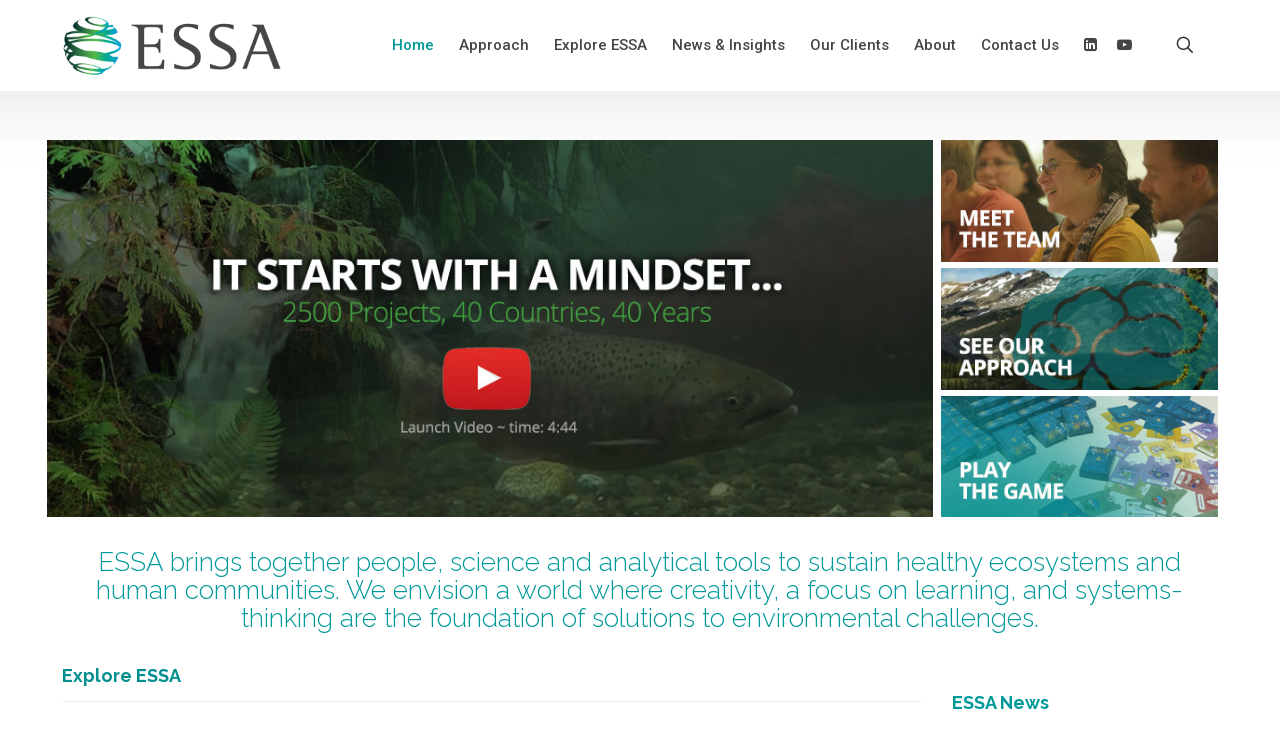

--- FILE ---
content_type: text/html; charset=UTF-8
request_url: https://www.essa.com/
body_size: 26533
content:
<!DOCTYPE html>
<html lang="en-CA" class="no-js " itemscope itemtype="https://schema.org/WebPage" >
<head>
<meta charset="UTF-8" />
<script>document.documentElement.classList ? document.documentElement.classList.add('vp-js') : document.documentElement.className += ' vp-js';</script>
<meta name="description" content="Specializing in environmental sciences and decision support"/>
<link rel="alternate" hreflang="en-CA" href="https://essa.com/"/>
<!-- Global site tag (gtag.js) - Google Analytics -->
<script async src="https://www.googletagmanager.com/gtag/js?id=UA-3994704-2"></script>
<script>
window.dataLayer = window.dataLayer || [];
function gtag(){dataLayer.push(arguments);}
gtag('js', new Date());
gtag('config', 'UA-3994704-2');
</script>
<meta name='robots' content='index, follow, max-image-preview:large, max-snippet:-1, max-video-preview:-1' />
<meta name="format-detection" content="telephone=no">
<meta name="viewport" content="width=device-width, initial-scale=1, maximum-scale=1" />
<link rel="shortcut icon" href="https://www.essa.com/wp-content/uploads/2017/01/ESSA_Icon_32x32.png" type="image/x-icon" />
<!-- This site is optimized with the Yoast SEO plugin v26.5 - https://yoast.com/wordpress/plugins/seo/ -->
<title>ESSA - Environmental Consulting, Adaptive Management, Climate Change</title>
<meta name="description" content="ESSA brings together people, science and analytical tools to sustain healthy ecosystems and human communities." />
<link rel="canonical" href="https://www.essa.com/" />
<meta property="og:locale" content="en_US" />
<meta property="og:type" content="website" />
<meta property="og:title" content="ESSA - Environmental Consulting, Adaptive Management, Climate Change" />
<meta property="og:description" content="ESSA brings together people, science and analytical tools to sustain healthy ecosystems and human communities." />
<meta property="og:url" content="https://www.essa.com/" />
<meta property="og:site_name" content="ESSA" />
<meta property="article:modified_time" content="2024-07-12T01:57:40+00:00" />
<meta property="og:image" content="https://www.essa.com/wp-content/uploads/2020/06/meet-the-team-home.jpg" />
<meta name="twitter:card" content="summary_large_image" />
<script type="application/ld+json" class="yoast-schema-graph">{"@context":"https://schema.org","@graph":[{"@type":"WebPage","@id":"https://www.essa.com/","url":"https://www.essa.com/","name":"ESSA - Environmental Consulting, Adaptive Management, Climate Change","isPartOf":{"@id":"https://essa.com/#website"},"about":{"@id":"https://essa.com/#organization"},"primaryImageOfPage":{"@id":"https://www.essa.com/#primaryimage"},"image":{"@id":"https://www.essa.com/#primaryimage"},"thumbnailUrl":"https://www.essa.com/wp-content/uploads/2020/06/meet-the-team-home.jpg","datePublished":"2013-08-19T23:12:39+00:00","dateModified":"2024-07-12T01:57:40+00:00","description":"ESSA brings together people, science and analytical tools to sustain healthy ecosystems and human communities.","breadcrumb":{"@id":"https://www.essa.com/#breadcrumb"},"inLanguage":"en-CA","potentialAction":[{"@type":"ReadAction","target":["https://www.essa.com/"]}]},{"@type":"ImageObject","inLanguage":"en-CA","@id":"https://www.essa.com/#primaryimage","url":"https://www.essa.com/wp-content/uploads/2020/06/meet-the-team-home.jpg","contentUrl":"https://www.essa.com/wp-content/uploads/2020/06/meet-the-team-home.jpg","width":310,"height":136},{"@type":"BreadcrumbList","@id":"https://www.essa.com/#breadcrumb","itemListElement":[{"@type":"ListItem","position":1,"name":"Home"}]},{"@type":"WebSite","@id":"https://essa.com/#website","url":"https://essa.com/","name":"ESSA","description":"Specializing in environmental sciences and decision support","publisher":{"@id":"https://essa.com/#organization"},"potentialAction":[{"@type":"SearchAction","target":{"@type":"EntryPoint","urlTemplate":"https://essa.com/?s={search_term_string}"},"query-input":{"@type":"PropertyValueSpecification","valueRequired":true,"valueName":"search_term_string"}}],"inLanguage":"en-CA"},{"@type":"Organization","@id":"https://essa.com/#organization","name":"Essa","url":"https://essa.com/","logo":{"@type":"ImageObject","inLanguage":"en-CA","@id":"https://essa.com/#/schema/logo/image/","url":"https://www.essa.com/wp-content/uploads/2017/12/ESSA_Logo_Sig6.gif","contentUrl":"https://www.essa.com/wp-content/uploads/2017/12/ESSA_Logo_Sig6.gif","width":175,"height":61,"caption":"Essa"},"image":{"@id":"https://essa.com/#/schema/logo/image/"},"sameAs":["https://ca.linkedin.com/company/essa-technologies","https://www.youtube.com/user/EssaTechnologies"]}]}</script>
<meta name="google-site-verification" content="4aZ7e9mjuiBeu-KiswLv6TeJDt__LbMlvbficeBpC2c" />
<!-- / Yoast SEO plugin. -->
<link rel='dns-prefetch' href='//www.essa.com' />
<link rel='dns-prefetch' href='//fonts.googleapis.com' />
<link rel="alternate" type="application/rss+xml" title="ESSA &raquo; Feed" href="https://www.essa.com/feed/" />
<link rel="alternate" type="application/rss+xml" title="ESSA &raquo; Comments Feed" href="https://www.essa.com/comments/feed/" />
<link rel="alternate" title="oEmbed (JSON)" type="application/json+oembed" href="https://www.essa.com/wp-json/oembed/1.0/embed?url=https%3A%2F%2Fwww.essa.com%2F" />
<link rel="alternate" title="oEmbed (XML)" type="text/xml+oembed" href="https://www.essa.com/wp-json/oembed/1.0/embed?url=https%3A%2F%2Fwww.essa.com%2F&#038;format=xml" />
<style id='wp-img-auto-sizes-contain-inline-css' type='text/css'>
img:is([sizes=auto i],[sizes^="auto," i]){contain-intrinsic-size:3000px 1500px}
/*# sourceURL=wp-img-auto-sizes-contain-inline-css */
</style>
<!-- <link rel='stylesheet' id='gslBxsliderStyle-css' href='https://www.essa.com/wp-content/plugins/gs-logo-slider-pro-without-slick-2.0.4/gsl-files/css/gsl.jquery.bxslider.css?ver=2.0.4' type='text/css' media='all' /> -->
<!-- <link rel='stylesheet' id='gslCarouselTickerStyle-css' href='https://www.essa.com/wp-content/plugins/gs-logo-slider-pro-without-slick-2.0.4/gsl-files/css/carouselTicker.css?ver=2.0.4' type='text/css' media='all' /> -->
<!-- <link rel='stylesheet' id='gsltooltipsterStyle-css' href='https://www.essa.com/wp-content/plugins/gs-logo-slider-pro-without-slick-2.0.4/gsl-files/css/tooltipster.bundle.min.css?ver=2.0.4' type='text/css' media='all' /> -->
<!-- <link rel='stylesheet' id='gsltooltipsterBorderlessStyle-css' href='https://www.essa.com/wp-content/plugins/gs-logo-slider-pro-without-slick-2.0.4/gsl-files/css/tooltipster-sideTip-borderless.min.css?ver=2.0.4' type='text/css' media='all' /> -->
<!-- <link rel='stylesheet' id='gslMainStyle-css' href='https://www.essa.com/wp-content/plugins/gs-logo-slider-pro-without-slick-2.0.4/gsl-files/css/gsl.gs.main.css?ver=2.0.4' type='text/css' media='all' /> -->
<!-- <link rel='stylesheet' id='jquery.prettyphoto-css' href='https://www.essa.com/wp-content/plugins/wp-video-lightbox/css/prettyPhoto.css?ver=3a42060b0f5cc0ed9bc66f8fe8bb8534' type='text/css' media='all' /> -->
<!-- <link rel='stylesheet' id='video-lightbox-css' href='https://www.essa.com/wp-content/plugins/wp-video-lightbox/wp-video-lightbox.css?ver=3a42060b0f5cc0ed9bc66f8fe8bb8534' type='text/css' media='all' /> -->
<!-- <link rel='stylesheet' id='wp-block-library-css' href='https://www.essa.com/wp-includes/css/dist/block-library/style.min.css?ver=3a42060b0f5cc0ed9bc66f8fe8bb8534' type='text/css' media='all' /> -->
<link rel="stylesheet" type="text/css" href="//www.essa.com/wp-content/cache/wpfc-minified/g2pglzre/dcz50.css" media="all"/>
<style id='global-styles-inline-css' type='text/css'>
:root{--wp--preset--aspect-ratio--square: 1;--wp--preset--aspect-ratio--4-3: 4/3;--wp--preset--aspect-ratio--3-4: 3/4;--wp--preset--aspect-ratio--3-2: 3/2;--wp--preset--aspect-ratio--2-3: 2/3;--wp--preset--aspect-ratio--16-9: 16/9;--wp--preset--aspect-ratio--9-16: 9/16;--wp--preset--color--black: #000000;--wp--preset--color--cyan-bluish-gray: #abb8c3;--wp--preset--color--white: #ffffff;--wp--preset--color--pale-pink: #f78da7;--wp--preset--color--vivid-red: #cf2e2e;--wp--preset--color--luminous-vivid-orange: #ff6900;--wp--preset--color--luminous-vivid-amber: #fcb900;--wp--preset--color--light-green-cyan: #7bdcb5;--wp--preset--color--vivid-green-cyan: #00d084;--wp--preset--color--pale-cyan-blue: #8ed1fc;--wp--preset--color--vivid-cyan-blue: #0693e3;--wp--preset--color--vivid-purple: #9b51e0;--wp--preset--gradient--vivid-cyan-blue-to-vivid-purple: linear-gradient(135deg,rgb(6,147,227) 0%,rgb(155,81,224) 100%);--wp--preset--gradient--light-green-cyan-to-vivid-green-cyan: linear-gradient(135deg,rgb(122,220,180) 0%,rgb(0,208,130) 100%);--wp--preset--gradient--luminous-vivid-amber-to-luminous-vivid-orange: linear-gradient(135deg,rgb(252,185,0) 0%,rgb(255,105,0) 100%);--wp--preset--gradient--luminous-vivid-orange-to-vivid-red: linear-gradient(135deg,rgb(255,105,0) 0%,rgb(207,46,46) 100%);--wp--preset--gradient--very-light-gray-to-cyan-bluish-gray: linear-gradient(135deg,rgb(238,238,238) 0%,rgb(169,184,195) 100%);--wp--preset--gradient--cool-to-warm-spectrum: linear-gradient(135deg,rgb(74,234,220) 0%,rgb(151,120,209) 20%,rgb(207,42,186) 40%,rgb(238,44,130) 60%,rgb(251,105,98) 80%,rgb(254,248,76) 100%);--wp--preset--gradient--blush-light-purple: linear-gradient(135deg,rgb(255,206,236) 0%,rgb(152,150,240) 100%);--wp--preset--gradient--blush-bordeaux: linear-gradient(135deg,rgb(254,205,165) 0%,rgb(254,45,45) 50%,rgb(107,0,62) 100%);--wp--preset--gradient--luminous-dusk: linear-gradient(135deg,rgb(255,203,112) 0%,rgb(199,81,192) 50%,rgb(65,88,208) 100%);--wp--preset--gradient--pale-ocean: linear-gradient(135deg,rgb(255,245,203) 0%,rgb(182,227,212) 50%,rgb(51,167,181) 100%);--wp--preset--gradient--electric-grass: linear-gradient(135deg,rgb(202,248,128) 0%,rgb(113,206,126) 100%);--wp--preset--gradient--midnight: linear-gradient(135deg,rgb(2,3,129) 0%,rgb(40,116,252) 100%);--wp--preset--font-size--small: 13px;--wp--preset--font-size--medium: 20px;--wp--preset--font-size--large: 36px;--wp--preset--font-size--x-large: 42px;--wp--preset--spacing--20: 0.44rem;--wp--preset--spacing--30: 0.67rem;--wp--preset--spacing--40: 1rem;--wp--preset--spacing--50: 1.5rem;--wp--preset--spacing--60: 2.25rem;--wp--preset--spacing--70: 3.38rem;--wp--preset--spacing--80: 5.06rem;--wp--preset--shadow--natural: 6px 6px 9px rgba(0, 0, 0, 0.2);--wp--preset--shadow--deep: 12px 12px 50px rgba(0, 0, 0, 0.4);--wp--preset--shadow--sharp: 6px 6px 0px rgba(0, 0, 0, 0.2);--wp--preset--shadow--outlined: 6px 6px 0px -3px rgb(255, 255, 255), 6px 6px rgb(0, 0, 0);--wp--preset--shadow--crisp: 6px 6px 0px rgb(0, 0, 0);}:where(.is-layout-flex){gap: 0.5em;}:where(.is-layout-grid){gap: 0.5em;}body .is-layout-flex{display: flex;}.is-layout-flex{flex-wrap: wrap;align-items: center;}.is-layout-flex > :is(*, div){margin: 0;}body .is-layout-grid{display: grid;}.is-layout-grid > :is(*, div){margin: 0;}:where(.wp-block-columns.is-layout-flex){gap: 2em;}:where(.wp-block-columns.is-layout-grid){gap: 2em;}:where(.wp-block-post-template.is-layout-flex){gap: 1.25em;}:where(.wp-block-post-template.is-layout-grid){gap: 1.25em;}.has-black-color{color: var(--wp--preset--color--black) !important;}.has-cyan-bluish-gray-color{color: var(--wp--preset--color--cyan-bluish-gray) !important;}.has-white-color{color: var(--wp--preset--color--white) !important;}.has-pale-pink-color{color: var(--wp--preset--color--pale-pink) !important;}.has-vivid-red-color{color: var(--wp--preset--color--vivid-red) !important;}.has-luminous-vivid-orange-color{color: var(--wp--preset--color--luminous-vivid-orange) !important;}.has-luminous-vivid-amber-color{color: var(--wp--preset--color--luminous-vivid-amber) !important;}.has-light-green-cyan-color{color: var(--wp--preset--color--light-green-cyan) !important;}.has-vivid-green-cyan-color{color: var(--wp--preset--color--vivid-green-cyan) !important;}.has-pale-cyan-blue-color{color: var(--wp--preset--color--pale-cyan-blue) !important;}.has-vivid-cyan-blue-color{color: var(--wp--preset--color--vivid-cyan-blue) !important;}.has-vivid-purple-color{color: var(--wp--preset--color--vivid-purple) !important;}.has-black-background-color{background-color: var(--wp--preset--color--black) !important;}.has-cyan-bluish-gray-background-color{background-color: var(--wp--preset--color--cyan-bluish-gray) !important;}.has-white-background-color{background-color: var(--wp--preset--color--white) !important;}.has-pale-pink-background-color{background-color: var(--wp--preset--color--pale-pink) !important;}.has-vivid-red-background-color{background-color: var(--wp--preset--color--vivid-red) !important;}.has-luminous-vivid-orange-background-color{background-color: var(--wp--preset--color--luminous-vivid-orange) !important;}.has-luminous-vivid-amber-background-color{background-color: var(--wp--preset--color--luminous-vivid-amber) !important;}.has-light-green-cyan-background-color{background-color: var(--wp--preset--color--light-green-cyan) !important;}.has-vivid-green-cyan-background-color{background-color: var(--wp--preset--color--vivid-green-cyan) !important;}.has-pale-cyan-blue-background-color{background-color: var(--wp--preset--color--pale-cyan-blue) !important;}.has-vivid-cyan-blue-background-color{background-color: var(--wp--preset--color--vivid-cyan-blue) !important;}.has-vivid-purple-background-color{background-color: var(--wp--preset--color--vivid-purple) !important;}.has-black-border-color{border-color: var(--wp--preset--color--black) !important;}.has-cyan-bluish-gray-border-color{border-color: var(--wp--preset--color--cyan-bluish-gray) !important;}.has-white-border-color{border-color: var(--wp--preset--color--white) !important;}.has-pale-pink-border-color{border-color: var(--wp--preset--color--pale-pink) !important;}.has-vivid-red-border-color{border-color: var(--wp--preset--color--vivid-red) !important;}.has-luminous-vivid-orange-border-color{border-color: var(--wp--preset--color--luminous-vivid-orange) !important;}.has-luminous-vivid-amber-border-color{border-color: var(--wp--preset--color--luminous-vivid-amber) !important;}.has-light-green-cyan-border-color{border-color: var(--wp--preset--color--light-green-cyan) !important;}.has-vivid-green-cyan-border-color{border-color: var(--wp--preset--color--vivid-green-cyan) !important;}.has-pale-cyan-blue-border-color{border-color: var(--wp--preset--color--pale-cyan-blue) !important;}.has-vivid-cyan-blue-border-color{border-color: var(--wp--preset--color--vivid-cyan-blue) !important;}.has-vivid-purple-border-color{border-color: var(--wp--preset--color--vivid-purple) !important;}.has-vivid-cyan-blue-to-vivid-purple-gradient-background{background: var(--wp--preset--gradient--vivid-cyan-blue-to-vivid-purple) !important;}.has-light-green-cyan-to-vivid-green-cyan-gradient-background{background: var(--wp--preset--gradient--light-green-cyan-to-vivid-green-cyan) !important;}.has-luminous-vivid-amber-to-luminous-vivid-orange-gradient-background{background: var(--wp--preset--gradient--luminous-vivid-amber-to-luminous-vivid-orange) !important;}.has-luminous-vivid-orange-to-vivid-red-gradient-background{background: var(--wp--preset--gradient--luminous-vivid-orange-to-vivid-red) !important;}.has-very-light-gray-to-cyan-bluish-gray-gradient-background{background: var(--wp--preset--gradient--very-light-gray-to-cyan-bluish-gray) !important;}.has-cool-to-warm-spectrum-gradient-background{background: var(--wp--preset--gradient--cool-to-warm-spectrum) !important;}.has-blush-light-purple-gradient-background{background: var(--wp--preset--gradient--blush-light-purple) !important;}.has-blush-bordeaux-gradient-background{background: var(--wp--preset--gradient--blush-bordeaux) !important;}.has-luminous-dusk-gradient-background{background: var(--wp--preset--gradient--luminous-dusk) !important;}.has-pale-ocean-gradient-background{background: var(--wp--preset--gradient--pale-ocean) !important;}.has-electric-grass-gradient-background{background: var(--wp--preset--gradient--electric-grass) !important;}.has-midnight-gradient-background{background: var(--wp--preset--gradient--midnight) !important;}.has-small-font-size{font-size: var(--wp--preset--font-size--small) !important;}.has-medium-font-size{font-size: var(--wp--preset--font-size--medium) !important;}.has-large-font-size{font-size: var(--wp--preset--font-size--large) !important;}.has-x-large-font-size{font-size: var(--wp--preset--font-size--x-large) !important;}
/*# sourceURL=global-styles-inline-css */
</style>
<style id='classic-theme-styles-inline-css' type='text/css'>
/*! This file is auto-generated */
.wp-block-button__link{color:#fff;background-color:#32373c;border-radius:9999px;box-shadow:none;text-decoration:none;padding:calc(.667em + 2px) calc(1.333em + 2px);font-size:1.125em}.wp-block-file__button{background:#32373c;color:#fff;text-decoration:none}
/*# sourceURL=/wp-includes/css/classic-themes.min.css */
</style>
<!-- <link rel='stylesheet' id='contact-form-7-css' href='https://www.essa.com/wp-content/plugins/contact-form-7/includes/css/styles.css?ver=6.1.4' type='text/css' media='all' /> -->
<!-- <link rel='stylesheet' id='wpsm_tabs_pro_font-icon-picker-glyphicon_style-css' href='https://www.essa.com/wp-content/plugins/tabs-pro/assets/css/mul-type-icon-picker/picker/glyphicon.css?ver=3a42060b0f5cc0ed9bc66f8fe8bb8534' type='text/css' media='all' /> -->
<!-- <link rel='stylesheet' id='wpsm_tabs_pro_font-icon-picker-dashicons_style-css' href='https://www.essa.com/wp-content/plugins/tabs-pro/assets/css/mul-type-icon-picker/picker/dashicons.css?ver=3a42060b0f5cc0ed9bc66f8fe8bb8534' type='text/css' media='all' /> -->
<!-- <link rel='stylesheet' id='wpsm_tabs_pro-font-awesome-front-css' href='https://www.essa.com/wp-content/plugins/tabs-pro/assets/css/font-awesome/css/font-awesome.min.css?ver=3a42060b0f5cc0ed9bc66f8fe8bb8534' type='text/css' media='all' /> -->
<!-- <link rel='stylesheet' id='wpsm_tabs_pro_bootstrap-front-css' href='https://www.essa.com/wp-content/plugins/tabs-pro/assets/css/bootstrap-front.css?ver=3a42060b0f5cc0ed9bc66f8fe8bb8534' type='text/css' media='all' /> -->
<!-- <link rel='stylesheet' id='wpsm_tabs_pro_animate-css' href='https://www.essa.com/wp-content/plugins/tabs-pro/assets/css/animate.css?ver=3a42060b0f5cc0ed9bc66f8fe8bb8534' type='text/css' media='all' /> -->
<!-- <link rel='stylesheet' id='wpsm_tabs_pro_scrollbar_style-css' href='https://www.essa.com/wp-content/plugins/tabs-pro/assets/css/scrollbar/jquery.mCustomScrollbar.css?ver=3a42060b0f5cc0ed9bc66f8fe8bb8534' type='text/css' media='all' /> -->
<!-- <link rel='stylesheet' id='timeliner-css-css' href='https://www.essa.com/wp-content/plugins/timeliner-wp/css/client/timeliner.css?ver=1.0' type='text/css' media='' /> -->
<link rel="stylesheet" type="text/css" href="//www.essa.com/wp-content/cache/wpfc-minified/fqd4kb51/dcz50.css" media="all"/>
<link rel='stylesheet' id='viba-portfolio-gfonts-css' href='//fonts.googleapis.com/css?family=Montserrat%3A700%7CRaleway&#038;ver=1.9.1' type='text/css' media='all' />
<!-- <link rel='stylesheet' id='magnific-popup-css' href='https://www.essa.com/wp-content/plugins/viba-portfolio/assets/css/vendor/magnific-popup.css?ver=1.9.1' type='text/css' media='all' /> -->
<!-- <link rel='stylesheet' id='viba-portfolio-css' href='https://www.essa.com/wp-content/plugins/viba-portfolio/assets/css/viba-portfolio.css?ver=1.9.1' type='text/css' media='all' /> -->
<!-- <link rel='stylesheet' id='viba-portfolio-styles-css' href='https://www.essa.com/wp-content/plugins/viba-portfolio/assets/css/viba-portfolio-styles.css?ver=1.9.1' type='text/css' media='all' /> -->
<!-- <link rel='stylesheet' id='viba-portfolio-single-css' href='https://www.essa.com/wp-content/plugins/viba-portfolio/assets/css/viba-portfolio-single.css?ver=1.9.1' type='text/css' media='all' /> -->
<!-- <link rel='stylesheet' id='viba-portfolio-custom-css' href='https://www.essa.com/wp-content/uploads/viba-portfolio/custom-styles.css?ver=1.9.1' type='text/css' media='all' /> -->
<!-- <link rel='stylesheet' id='viba-portfolio-widgets-css' href='https://www.essa.com/wp-content/plugins/viba-portfolio/assets/css/viba-portfolio-widgets.css?ver=1.9.1' type='text/css' media='all' /> -->
<!-- <link rel='stylesheet' id='wp-job-manager-job-listings-css' href='https://www.essa.com/wp-content/plugins/wp-job-manager/assets/dist/css/job-listings.css?ver=598383a28ac5f9f156e4' type='text/css' media='all' /> -->
<!-- <link rel='stylesheet' id='mfn-be-css' href='https://www.essa.com/wp-content/themes/betheme/css/be.css?ver=26.3.2.2.1' type='text/css' media='all' /> -->
<!-- <link rel='stylesheet' id='mfn-animations-css' href='https://www.essa.com/wp-content/themes/betheme/assets/animations/animations.min.css?ver=26.3.2.2.1' type='text/css' media='all' /> -->
<!-- <link rel='stylesheet' id='mfn-font-awesome-css' href='https://www.essa.com/wp-content/themes/betheme/fonts/fontawesome/fontawesome.css?ver=26.3.2.2.1' type='text/css' media='all' /> -->
<!-- <link rel='stylesheet' id='mfn-jplayer-css' href='https://www.essa.com/wp-content/themes/betheme/assets/jplayer/css/jplayer.blue.monday.min.css?ver=26.3.2.2.1' type='text/css' media='all' /> -->
<!-- <link rel='stylesheet' id='mfn-responsive-css' href='https://www.essa.com/wp-content/themes/betheme/css/responsive.css?ver=26.3.2.2.1' type='text/css' media='all' /> -->
<link rel="stylesheet" type="text/css" href="//www.essa.com/wp-content/cache/wpfc-minified/6nc856bt/dcz50.css" media="all"/>
<link rel='stylesheet' id='mfn-fonts-css' href='https://fonts.googleapis.com/css?family=Roboto%3A1%2C300%2C400%2C400italic%2C500%2C700%2C700italic%7CRaleway%3A1%2C300%2C400%2C400italic%2C500%2C700%2C700italic&#038;display=swap&#038;ver=3a42060b0f5cc0ed9bc66f8fe8bb8534' type='text/css' media='all' />
<!-- <link rel='stylesheet' id='js_composer_front-css' href='https://www.essa.com/wp-content/plugins/js_composer/assets/css/js_composer.min.css?ver=6.9.0' type='text/css' media='all' /> -->
<!-- <link rel='stylesheet' id='bsf-Defaults-css' href='https://www.essa.com/wp-content/uploads/smile_fonts/Defaults/Defaults.css?ver=3.20.3' type='text/css' media='all' /> -->
<link rel="stylesheet" type="text/css" href="//www.essa.com/wp-content/cache/wpfc-minified/etzlmy19/dcz50.css" media="all"/>
<style id='mfn-dynamic-inline-css' type='text/css'>
body:not(.template-slider) #Header_wrapper{background-image:url(https://www.essa.com/wp-content/uploads/2017/11/topbar_background2.jpg);background-repeat:no-repeat;background-position:center top;background-size:cover}
html{background-color:#ffffff}#Wrapper,#Content,.mfn-popup .mfn-popup-content,.mfn-off-canvas-sidebar .mfn-off-canvas-content-wrapper,.mfn-cart-holder,.mfn-header-login,#Top_bar .search_wrapper,#Top_bar .top_bar_right .mfn-live-search-box,.column_livesearch .mfn-live-search-wrapper,.column_livesearch .mfn-live-search-box{background-color:#ffffff}body:not(.template-slider) #Header{min-height:250px}body.header-below:not(.template-slider) #Header{padding-top:250px}#Footer .widgets_wrapper{padding:20px 0 10px 0}body,button,span.date_label,.timeline_items li h3 span,input[type="submit"],input[type="reset"],input[type="button"],input[type="date"],input[type="text"],input[type="password"],input[type="tel"],input[type="email"],textarea,select,.offer_li .title h3{font-family:"Roboto",-apple-system,BlinkMacSystemFont,"Segoe UI",Roboto,Oxygen-Sans,Ubuntu,Cantarell,"Helvetica Neue",sans-serif}#menu > ul > li > a,a.action_button,#overlay-menu ul li a{font-family:"Roboto",-apple-system,BlinkMacSystemFont,"Segoe UI",Roboto,Oxygen-Sans,Ubuntu,Cantarell,"Helvetica Neue",sans-serif}#Subheader .title{font-family:"Raleway",-apple-system,BlinkMacSystemFont,"Segoe UI",Roboto,Oxygen-Sans,Ubuntu,Cantarell,"Helvetica Neue",sans-serif}h1,h2,h3,h4,.text-logo #logo{font-family:"Raleway",-apple-system,BlinkMacSystemFont,"Segoe UI",Roboto,Oxygen-Sans,Ubuntu,Cantarell,"Helvetica Neue",sans-serif}h5,h6{font-family:"Raleway",-apple-system,BlinkMacSystemFont,"Segoe UI",Roboto,Oxygen-Sans,Ubuntu,Cantarell,"Helvetica Neue",sans-serif}blockquote{font-family:"Raleway",-apple-system,BlinkMacSystemFont,"Segoe UI",Roboto,Oxygen-Sans,Ubuntu,Cantarell,"Helvetica Neue",sans-serif}.chart_box .chart .num,.counter .desc_wrapper .number-wrapper,.how_it_works .image .number,.pricing-box .plan-header .price,.quick_fact .number-wrapper,.woocommerce .product div.entry-summary .price{font-family:"Roboto",-apple-system,BlinkMacSystemFont,"Segoe UI",Roboto,Oxygen-Sans,Ubuntu,Cantarell,"Helvetica Neue",sans-serif}body{font-size:16px;line-height:22px;font-weight:400;letter-spacing:0px}.big{font-size:16px;line-height:28px;font-weight:400;letter-spacing:0px}#menu > ul > li > a,a.action_button,#overlay-menu ul li a{font-size:15px;font-weight:500;letter-spacing:0px}#overlay-menu ul li a{line-height:22.5px}#Subheader .title{font-size:30px;line-height:35px;font-weight:400;letter-spacing:1px;font-style:italic}h1,.text-logo #logo{font-size:34px;line-height:36px;font-weight:400;letter-spacing:0px}h2{font-size:26px;line-height:28px;font-weight:300;letter-spacing:0px}h3,.woocommerce ul.products li.product h3,.woocommerce #customer_login h2{font-size:22px;line-height:28px;font-weight:300;letter-spacing:0px}h4,.woocommerce .woocommerce-order-details__title,.woocommerce .wc-bacs-bank-details-heading,.woocommerce .woocommerce-customer-details h2{font-size:18px;line-height:22px;font-weight:700;letter-spacing:0px}h5{font-size:17px;line-height:21px;font-weight:400;letter-spacing:0px}h6{font-size:17px;line-height:19px;font-weight:500;letter-spacing:0px}#Intro .intro-title{font-size:70px;line-height:70px;font-weight:400;letter-spacing:0px}@media only screen and (min-width:768px) and (max-width:959px){body{font-size:16px;line-height:22px;font-weight:400;letter-spacing:0px}.big{font-size:16px;line-height:28px;font-weight:400;letter-spacing:0px}#menu > ul > li > a,a.action_button,#overlay-menu ul li a{font-size:15px;font-weight:500;letter-spacing:0px}#overlay-menu ul li a{line-height:22.5px}#Subheader .title{font-size:30px;line-height:35px;font-weight:400;letter-spacing:1px;font-style:italic}h1,.text-logo #logo{font-size:34px;line-height:36px;font-weight:400;letter-spacing:0px}h2{font-size:26px;line-height:28px;font-weight:300;letter-spacing:0px}h3,.woocommerce ul.products li.product h3,.woocommerce #customer_login h2{font-size:22px;line-height:28px;font-weight:300;letter-spacing:0px}h4,.woocommerce .woocommerce-order-details__title,.woocommerce .wc-bacs-bank-details-heading,.woocommerce .woocommerce-customer-details h2{font-size:18px;line-height:22px;font-weight:700;letter-spacing:0px}h5{font-size:17px;line-height:21px;font-weight:400;letter-spacing:0px}h6{font-size:17px;line-height:19px;font-weight:500;letter-spacing:0px}#Intro .intro-title{font-size:70px;line-height:70px;font-weight:400;letter-spacing:0px}blockquote{font-size:15px}.chart_box .chart .num{font-size:45px;line-height:45px}.counter .desc_wrapper .number-wrapper{font-size:45px;line-height:45px}.counter .desc_wrapper .title{font-size:14px;line-height:18px}.faq .question .title{font-size:14px}.fancy_heading .title{font-size:38px;line-height:38px}.offer .offer_li .desc_wrapper .title h3{font-size:32px;line-height:32px}.offer_thumb_ul li.offer_thumb_li .desc_wrapper .title h3{font-size:32px;line-height:32px}.pricing-box .plan-header h2{font-size:27px;line-height:27px}.pricing-box .plan-header .price > span{font-size:40px;line-height:40px}.pricing-box .plan-header .price sup.currency{font-size:18px;line-height:18px}.pricing-box .plan-header .price sup.period{font-size:14px;line-height:14px}.quick_fact .number{font-size:80px;line-height:80px}.trailer_box .desc h2{font-size:27px;line-height:27px}.widget > h3{font-size:17px;line-height:20px}}@media only screen and (min-width:480px) and (max-width:767px){body{font-size:16px;line-height:22px;font-weight:400;letter-spacing:0px}.big{font-size:16px;line-height:28px;font-weight:400;letter-spacing:0px}#menu > ul > li > a,a.action_button,#overlay-menu ul li a{font-size:15px;font-weight:500;letter-spacing:0px}#overlay-menu ul li a{line-height:22.5px}#Subheader .title{font-size:30px;line-height:35px;font-weight:400;letter-spacing:1px;font-style:italic}h1,.text-logo #logo{font-size:34px;line-height:36px;font-weight:400;letter-spacing:0px}h2{font-size:26px;line-height:28px;font-weight:300;letter-spacing:0px}h3,.woocommerce ul.products li.product h3,.woocommerce #customer_login h2{font-size:22px;line-height:28px;font-weight:300;letter-spacing:0px}h4,.woocommerce .woocommerce-order-details__title,.woocommerce .wc-bacs-bank-details-heading,.woocommerce .woocommerce-customer-details h2{font-size:18px;line-height:22px;font-weight:700;letter-spacing:0px}h5{font-size:17px;line-height:21px;font-weight:400;letter-spacing:0px}h6{font-size:17px;line-height:19px;font-weight:500;letter-spacing:0px}#Intro .intro-title{font-size:70px;line-height:70px;font-weight:400;letter-spacing:0px}blockquote{font-size:14px}.chart_box .chart .num{font-size:40px;line-height:40px}.counter .desc_wrapper .number-wrapper{font-size:40px;line-height:40px}.counter .desc_wrapper .title{font-size:13px;line-height:16px}.faq .question .title{font-size:13px}.fancy_heading .title{font-size:34px;line-height:34px}.offer .offer_li .desc_wrapper .title h3{font-size:28px;line-height:28px}.offer_thumb_ul li.offer_thumb_li .desc_wrapper .title h3{font-size:28px;line-height:28px}.pricing-box .plan-header h2{font-size:24px;line-height:24px}.pricing-box .plan-header .price > span{font-size:34px;line-height:34px}.pricing-box .plan-header .price sup.currency{font-size:16px;line-height:16px}.pricing-box .plan-header .price sup.period{font-size:13px;line-height:13px}.quick_fact .number{font-size:70px;line-height:70px}.trailer_box .desc h2{font-size:24px;line-height:24px}.widget > h3{font-size:16px;line-height:19px}}@media only screen and (max-width:479px){body{font-size:16px;line-height:22px;font-weight:400;letter-spacing:0px}.big{font-size:16px;line-height:28px;font-weight:400;letter-spacing:0px}#menu > ul > li > a,a.action_button,#overlay-menu ul li a{font-size:15px;font-weight:500;letter-spacing:0px}#overlay-menu ul li a{line-height:22.5px}#Subheader .title{font-size:30px;line-height:35px;font-weight:400;letter-spacing:1px;font-style:italic}h1,.text-logo #logo{font-size:34px;line-height:36px;font-weight:400;letter-spacing:0px}h2{font-size:26px;line-height:28px;font-weight:300;letter-spacing:0px}h3,.woocommerce ul.products li.product h3,.woocommerce #customer_login h2{font-size:22px;line-height:28px;font-weight:300;letter-spacing:0px}h4,.woocommerce .woocommerce-order-details__title,.woocommerce .wc-bacs-bank-details-heading,.woocommerce .woocommerce-customer-details h2{font-size:18px;line-height:22px;font-weight:700;letter-spacing:0px}h5{font-size:17px;line-height:21px;font-weight:400;letter-spacing:0px}h6{font-size:17px;line-height:19px;font-weight:500;letter-spacing:0px}#Intro .intro-title{font-size:70px;line-height:70px;font-weight:400;letter-spacing:0px}blockquote{font-size:13px}.chart_box .chart .num{font-size:35px;line-height:35px}.counter .desc_wrapper .number-wrapper{font-size:35px;line-height:35px}.counter .desc_wrapper .title{font-size:13px;line-height:26px}.faq .question .title{font-size:13px}.fancy_heading .title{font-size:30px;line-height:30px}.offer .offer_li .desc_wrapper .title h3{font-size:26px;line-height:26px}.offer_thumb_ul li.offer_thumb_li .desc_wrapper .title h3{font-size:26px;line-height:26px}.pricing-box .plan-header h2{font-size:21px;line-height:21px}.pricing-box .plan-header .price > span{font-size:32px;line-height:32px}.pricing-box .plan-header .price sup.currency{font-size:14px;line-height:14px}.pricing-box .plan-header .price sup.period{font-size:13px;line-height:13px}.quick_fact .number{font-size:60px;line-height:60px}.trailer_box .desc h2{font-size:21px;line-height:21px}.widget > h3{font-size:15px;line-height:18px}}.with_aside .sidebar.columns{width:25%}.with_aside .sections_group{width:75%}.aside_both .sidebar.columns{width:20%}.aside_both .sidebar.sidebar-1{margin-left:-80%}.aside_both .sections_group{width:60%;margin-left:20%}@media only screen and (min-width:1240px){#Wrapper,.with_aside .content_wrapper{max-width:1200px}.section_wrapper,.container{max-width:1180px}.layout-boxed.header-boxed #Top_bar.is-sticky{max-width:1200px}}@media only screen and (max-width:767px){.section_wrapper,.container,.four.columns .widget-area{max-width:550px !important}}  .button-default .button,.button-flat .button,.button-round .button{background-color:#e5e5e5;color:#747474}.button-stroke .button{border-color:#e5e5e5;color:#747474}.button-stroke .button:hover{background-color:#e5e5e5;color:#fff}.button-default .button_theme,.button-default button,.button-default input[type="button"],.button-default input[type="reset"],.button-default input[type="submit"],.button-flat .button_theme,.button-flat button,.button-flat input[type="button"],.button-flat input[type="reset"],.button-flat input[type="submit"],.button-round .button_theme,.button-round button,.button-round input[type="button"],.button-round input[type="reset"],.button-round input[type="submit"],.woocommerce #respond input#submit,.woocommerce a.button:not(.default),.woocommerce button.button,.woocommerce input.button,.woocommerce #respond input#submit:hover,.woocommerce a.button:hover,.woocommerce button.button:hover,.woocommerce input.button:hover{color:#ffffff}.button-default #respond input#submit.alt.disabled,.button-default #respond input#submit.alt.disabled:hover,.button-default #respond input#submit.alt:disabled,.button-default #respond input#submit.alt:disabled:hover,.button-default #respond input#submit.alt:disabled[disabled],.button-default #respond input#submit.alt:disabled[disabled]:hover,.button-default a.button.alt.disabled,.button-default a.button.alt.disabled:hover,.button-default a.button.alt:disabled,.button-default a.button.alt:disabled:hover,.button-default a.button.alt:disabled[disabled],.button-default a.button.alt:disabled[disabled]:hover,.button-default button.button.alt.disabled,.button-default button.button.alt.disabled:hover,.button-default button.button.alt:disabled,.button-default button.button.alt:disabled:hover,.button-default button.button.alt:disabled[disabled],.button-default button.button.alt:disabled[disabled]:hover,.button-default input.button.alt.disabled,.button-default input.button.alt.disabled:hover,.button-default input.button.alt:disabled,.button-default input.button.alt:disabled:hover,.button-default input.button.alt:disabled[disabled],.button-default input.button.alt:disabled[disabled]:hover,.button-default #respond input#submit.alt,.button-default a.button.alt,.button-default button.button.alt,.button-default input.button.alt,.button-default #respond input#submit.alt:hover,.button-default a.button.alt:hover,.button-default button.button.alt:hover,.button-default input.button.alt:hover,.button-flat #respond input#submit.alt.disabled,.button-flat #respond input#submit.alt.disabled:hover,.button-flat #respond input#submit.alt:disabled,.button-flat #respond input#submit.alt:disabled:hover,.button-flat #respond input#submit.alt:disabled[disabled],.button-flat #respond input#submit.alt:disabled[disabled]:hover,.button-flat a.button.alt.disabled,.button-flat a.button.alt.disabled:hover,.button-flat a.button.alt:disabled,.button-flat a.button.alt:disabled:hover,.button-flat a.button.alt:disabled[disabled],.button-flat a.button.alt:disabled[disabled]:hover,.button-flat button.button.alt.disabled,.button-flat button.button.alt.disabled:hover,.button-flat button.button.alt:disabled,.button-flat button.button.alt:disabled:hover,.button-flat button.button.alt:disabled[disabled],.button-flat button.button.alt:disabled[disabled]:hover,.button-flat input.button.alt.disabled,.button-flat input.button.alt.disabled:hover,.button-flat input.button.alt:disabled,.button-flat input.button.alt:disabled:hover,.button-flat input.button.alt:disabled[disabled],.button-flat input.button.alt:disabled[disabled]:hover,.button-flat #respond input#submit.alt,.button-flat a.button.alt,.button-flat button.button.alt,.button-flat input.button.alt,.button-flat #respond input#submit.alt:hover,.button-flat a.button.alt:hover,.button-flat button.button.alt:hover,.button-flat input.button.alt:hover,.button-round #respond input#submit.alt.disabled,.button-round #respond input#submit.alt.disabled:hover,.button-round #respond input#submit.alt:disabled,.button-round #respond input#submit.alt:disabled:hover,.button-round #respond input#submit.alt:disabled[disabled],.button-round #respond input#submit.alt:disabled[disabled]:hover,.button-round a.button.alt.disabled,.button-round a.button.alt.disabled:hover,.button-round a.button.alt:disabled,.button-round a.button.alt:disabled:hover,.button-round a.button.alt:disabled[disabled],.button-round a.button.alt:disabled[disabled]:hover,.button-round button.button.alt.disabled,.button-round button.button.alt.disabled:hover,.button-round button.button.alt:disabled,.button-round button.button.alt:disabled:hover,.button-round button.button.alt:disabled[disabled],.button-round button.button.alt:disabled[disabled]:hover,.button-round input.button.alt.disabled,.button-round input.button.alt.disabled:hover,.button-round input.button.alt:disabled,.button-round input.button.alt:disabled:hover,.button-round input.button.alt:disabled[disabled],.button-round input.button.alt:disabled[disabled]:hover,.button-round #respond input#submit.alt,.button-round a.button.alt,.button-round button.button.alt,.button-round input.button.alt,.button-round #respond input#submit.alt:hover,.button-round a.button.alt:hover,.button-round button.button.alt:hover,.button-round input.button.alt:hover{background-color:#0089f7;color:#ffffff}.button-stroke #respond input#submit.alt.disabled,.button-stroke #respond input#submit.alt.disabled:hover,.button-stroke #respond input#submit.alt:disabled,.button-stroke #respond input#submit.alt:disabled:hover,.button-stroke #respond input#submit.alt:disabled[disabled],.button-stroke #respond input#submit.alt:disabled[disabled]:hover,.button-stroke a.button.alt.disabled,.button-stroke a.button.alt.disabled:hover,.button-stroke a.button.alt:disabled,.button-stroke a.button.alt:disabled:hover,.button-stroke a.button.alt:disabled[disabled],.button-stroke a.button.alt:disabled[disabled]:hover,.button-stroke button.button.alt.disabled,.button-stroke button.button.alt.disabled:hover,.button-stroke button.button.alt:disabled,.button-stroke button.button.alt:disabled:hover,.button-stroke button.button.alt:disabled[disabled],.button-stroke button.button.alt:disabled[disabled]:hover,.button-stroke input.button.alt.disabled,.button-stroke input.button.alt.disabled:hover,.button-stroke input.button.alt:disabled,.button-stroke input.button.alt:disabled:hover,.button-stroke input.button.alt:disabled[disabled],.button-stroke input.button.alt:disabled[disabled]:hover,.button-stroke #respond input#submit.alt,.button-stroke a.button.alt,.button-stroke button.button.alt,.button-stroke input.button.alt{border-color:#0089f7;background:none;color:#747474}.button-stroke #respond input#submit.alt:hover,.button-stroke a.button.alt:hover,.button-stroke button.button.alt:hover,.button-stroke input.button.alt:hover,.button-stroke a.action_button:hover{background-color:#0089f7;color:#ffffff}.action_button,.action_button:hover{background-color:#0089f7;color:#ffffff}.button-stroke a.action_button{border-color:#0089f7}.footer_button{color:#65666C!important;background-color:transparent;box-shadow:none!important}.footer_button:after{display:none!important}.button-custom .button,.button-custom .action_button,.button-custom .footer_button,.button-custom button,.button-custom button.button,.button-custom input[type="button"],.button-custom input[type="reset"],.button-custom input[type="submit"],.button-custom .woocommerce #respond input#submit,.button-custom .woocommerce a.button,.button-custom .woocommerce button.button,.button-custom .woocommerce input.button{font-family:;font-size:14px;line-height:14px;font-weight:400;letter-spacing:0px;padding:12px 20px;border-width:0px;border-radius:0px}.button-custom .button{color:#626262;background-color:#dbdddf;border-color:transparent}.button-custom .button:hover{color:#626262;background-color:#d3d3d3;border-color:transparent}.button-custom .button_theme,.button-custom button,.button-custom input[type="button"],.button-custom input[type="reset"],.button-custom input[type="submit"],.button-custom .woocommerce #respond input#submit,.button-custom .woocommerce a.button:not(.default),.button-custom .woocommerce button.button,.button-custom .woocommerce input.button{color:#ffffff;background-color:#0095eb;border-color:transparent}.button-custom .button_theme:hover,.button-custom button:hover,.button-custom input[type="button"]:hover,.button-custom input[type="reset"]:hover,.button-custom input[type="submit"]:hover,.button-custom .woocommerce #respond input#submit:hover,.button-custom .woocommerce a.button:not(.default):hover,.button-custom .woocommerce button.button:hover,.button-custom .woocommerce input.button:hover{color:#ffffff;background-color:#007cc3;border-color:transparent}.button-custom .action_button{color:#626262;background-color:#dbdddf;border-color:transparent}.button-custom .action_button:hover{color:#626262;background-color:#d3d3d3;border-color:transparent}.button-custom #respond input#submit.alt.disabled,.button-custom #respond input#submit.alt.disabled:hover,.button-custom #respond input#submit.alt:disabled,.button-custom #respond input#submit.alt:disabled:hover,.button-custom #respond input#submit.alt:disabled[disabled],.button-custom #respond input#submit.alt:disabled[disabled]:hover,.button-custom a.button.alt.disabled,.button-custom a.button.alt.disabled:hover,.button-custom a.button.alt:disabled,.button-custom a.button.alt:disabled:hover,.button-custom a.button.alt:disabled[disabled],.button-custom a.button.alt:disabled[disabled]:hover,.button-custom button.button.alt.disabled,.button-custom button.button.alt.disabled:hover,.button-custom button.button.alt:disabled,.button-custom button.button.alt:disabled:hover,.button-custom button.button.alt:disabled[disabled],.button-custom button.button.alt:disabled[disabled]:hover,.button-custom input.button.alt.disabled,.button-custom input.button.alt.disabled:hover,.button-custom input.button.alt:disabled,.button-custom input.button.alt:disabled:hover,.button-custom input.button.alt:disabled[disabled],.button-custom input.button.alt:disabled[disabled]:hover,.button-custom #respond input#submit.alt,.button-custom a.button.alt,.button-custom button.button.alt,.button-custom input.button.alt{line-height:14px;padding:12px 20px;color:#ffffff;background-color:#0095eb;font-family:;font-size:14px;font-weight:400;letter-spacing:0px;border-width:0px;border-radius:0px}.button-custom #respond input#submit.alt:hover,.button-custom a.button.alt:hover,.button-custom button.button.alt:hover,.button-custom input.button.alt:hover,.button-custom a.action_button:hover{color:#ffffff;background-color:#007cc3}#Top_bar #logo,.header-fixed #Top_bar #logo,.header-plain #Top_bar #logo,.header-transparent #Top_bar #logo{height:60px;line-height:60px;padding:15px 0}.logo-overflow #Top_bar:not(.is-sticky) .logo{height:90px}#Top_bar .menu > li > a{padding:15px 0}.menu-highlight:not(.header-creative) #Top_bar .menu > li > a{margin:20px 0}.header-plain:not(.menu-highlight) #Top_bar .menu > li > a span:not(.description){line-height:90px}.header-fixed #Top_bar .menu > li > a{padding:30px 0}@media only screen and (max-width:767px){.mobile-header-mini #Top_bar #logo{height:50px!important;line-height:50px!important;margin:5px 0}}#Top_bar #logo img.svg{width:100px}.image_frame,.wp-caption{border-width:0px}.alert{border-radius:0px}#Top_bar .top_bar_right .top-bar-right-input input{width:200px}.mfn-live-search-box .mfn-live-search-list{max-height:300px}#Side_slide{right:-250px;width:250px}#Side_slide.left{left:-250px}.blog-teaser li .desc-wrapper .desc{background-position-y:-1px}@media only screen and ( max-width:767px ){}@media only screen and (min-width:1240px){body:not(.header-simple) #Top_bar #menu{display:block!important}.tr-menu #Top_bar #menu{background:none!important}#Top_bar .menu > li > ul.mfn-megamenu > li{float:left}#Top_bar .menu > li > ul.mfn-megamenu > li.mfn-megamenu-cols-1{width:100%}#Top_bar .menu > li > ul.mfn-megamenu > li.mfn-megamenu-cols-2{width:50%}#Top_bar .menu > li > ul.mfn-megamenu > li.mfn-megamenu-cols-3{width:33.33%}#Top_bar .menu > li > ul.mfn-megamenu > li.mfn-megamenu-cols-4{width:25%}#Top_bar .menu > li > ul.mfn-megamenu > li.mfn-megamenu-cols-5{width:20%}#Top_bar .menu > li > ul.mfn-megamenu > li.mfn-megamenu-cols-6{width:16.66%}#Top_bar .menu > li > ul.mfn-megamenu > li > ul{display:block!important;position:inherit;left:auto;top:auto;border-width:0 1px 0 0}#Top_bar .menu > li > ul.mfn-megamenu > li:last-child > ul{border:0}#Top_bar .menu > li > ul.mfn-megamenu > li > ul li{width:auto}#Top_bar .menu > li > ul.mfn-megamenu a.mfn-megamenu-title{text-transform:uppercase;font-weight:400;background:none}#Top_bar .menu > li > ul.mfn-megamenu a .menu-arrow{display:none}.menuo-right #Top_bar .menu > li > ul.mfn-megamenu{left:0;width:98%!important;margin:0 1%;padding:20px 0}.menuo-right #Top_bar .menu > li > ul.mfn-megamenu-bg{box-sizing:border-box}#Top_bar .menu > li > ul.mfn-megamenu-bg{padding:20px 166px 20px 20px;background-repeat:no-repeat;background-position:right bottom}.rtl #Top_bar .menu > li > ul.mfn-megamenu-bg{padding-left:166px;padding-right:20px;background-position:left bottom}#Top_bar .menu > li > ul.mfn-megamenu-bg > li{background:none}#Top_bar .menu > li > ul.mfn-megamenu-bg > li a{border:none}#Top_bar .menu > li > ul.mfn-megamenu-bg > li > ul{background:none!important;-webkit-box-shadow:0 0 0 0;-moz-box-shadow:0 0 0 0;box-shadow:0 0 0 0}.mm-vertical #Top_bar .container{position:relative}.mm-vertical #Top_bar .top_bar_left{position:static}.mm-vertical #Top_bar .menu > li ul{box-shadow:0 0 0 0 transparent!important;background-image:none}.mm-vertical #Top_bar .menu > li > ul.mfn-megamenu{padding:20px 0}.mm-vertical.header-plain #Top_bar .menu > li > ul.mfn-megamenu{width:100%!important;margin:0}.mm-vertical #Top_bar .menu > li > ul.mfn-megamenu > li{display:table-cell;float:none!important;width:10%;padding:0 15px;border-right:1px solid rgba(0,0,0,0.05)}.mm-vertical #Top_bar .menu > li > ul.mfn-megamenu > li:last-child{border-right-width:0}.mm-vertical #Top_bar .menu > li > ul.mfn-megamenu > li.hide-border{border-right-width:0}.mm-vertical #Top_bar .menu > li > ul.mfn-megamenu > li a{border-bottom-width:0;padding:9px 15px;line-height:120%}.mm-vertical #Top_bar .menu > li > ul.mfn-megamenu a.mfn-megamenu-title{font-weight:700}.rtl .mm-vertical #Top_bar .menu > li > ul.mfn-megamenu > li:first-child{border-right-width:0}.rtl .mm-vertical #Top_bar .menu > li > ul.mfn-megamenu > li:last-child{border-right-width:1px}body.header-shop #Top_bar #menu{display:flex!important}.header-shop #Top_bar.is-sticky .top_bar_row_second{display:none}.header-plain:not(.menuo-right) #Header .top_bar_left{width:auto!important}.header-stack.header-center #Top_bar #menu{display:inline-block!important}.header-simple #Top_bar #menu{display:none;height:auto;width:300px;bottom:auto;top:100%;right:1px;position:absolute;margin:0}.header-simple #Header a.responsive-menu-toggle{display:block;right:10px}.header-simple #Top_bar #menu > ul{width:100%;float:left}.header-simple #Top_bar #menu ul li{width:100%;padding-bottom:0;border-right:0;position:relative}.header-simple #Top_bar #menu ul li a{padding:0 20px;margin:0;display:block;height:auto;line-height:normal;border:none}.header-simple #Top_bar #menu ul li a:not(.menu-toggle):after{display:none}.header-simple #Top_bar #menu ul li a span{border:none;line-height:44px;display:inline;padding:0}.header-simple #Top_bar #menu ul li.submenu .menu-toggle{display:block;position:absolute;right:0;top:0;width:44px;height:44px;line-height:44px;font-size:30px;font-weight:300;text-align:center;cursor:pointer;color:#444;opacity:0.33;transform:unset}.header-simple #Top_bar #menu ul li.submenu .menu-toggle:after{content:"+";position:static}.header-simple #Top_bar #menu ul li.hover > .menu-toggle:after{content:"-"}.header-simple #Top_bar #menu ul li.hover a{border-bottom:0}.header-simple #Top_bar #menu ul.mfn-megamenu li .menu-toggle{display:none}.header-simple #Top_bar #menu ul li ul{position:relative!important;left:0!important;top:0;padding:0;margin:0!important;width:auto!important;background-image:none}.header-simple #Top_bar #menu ul li ul li{width:100%!important;display:block;padding:0}.header-simple #Top_bar #menu ul li ul li a{padding:0 20px 0 30px}.header-simple #Top_bar #menu ul li ul li a .menu-arrow{display:none}.header-simple #Top_bar #menu ul li ul li a span{padding:0}.header-simple #Top_bar #menu ul li ul li a span:after{display:none!important}.header-simple #Top_bar .menu > li > ul.mfn-megamenu a.mfn-megamenu-title{text-transform:uppercase;font-weight:400}.header-simple #Top_bar .menu > li > ul.mfn-megamenu > li > ul{display:block!important;position:inherit;left:auto;top:auto}.header-simple #Top_bar #menu ul li ul li ul{border-left:0!important;padding:0;top:0}.header-simple #Top_bar #menu ul li ul li ul li a{padding:0 20px 0 40px}.rtl.header-simple #Top_bar #menu{left:1px;right:auto}.rtl.header-simple #Top_bar a.responsive-menu-toggle{left:10px;right:auto}.rtl.header-simple #Top_bar #menu ul li.submenu .menu-toggle{left:0;right:auto}.rtl.header-simple #Top_bar #menu ul li ul{left:auto!important;right:0!important}.rtl.header-simple #Top_bar #menu ul li ul li a{padding:0 30px 0 20px}.rtl.header-simple #Top_bar #menu ul li ul li ul li a{padding:0 40px 0 20px}.menu-highlight #Top_bar .menu > li{margin:0 2px}.menu-highlight:not(.header-creative) #Top_bar .menu > li > a{padding:0;-webkit-border-radius:5px;border-radius:5px}.menu-highlight #Top_bar .menu > li > a:after{display:none}.menu-highlight #Top_bar .menu > li > a span:not(.description){line-height:50px}.menu-highlight #Top_bar .menu > li > a span.description{display:none}.menu-highlight.header-stack #Top_bar .menu > li > a{margin:10px 0!important}.menu-highlight.header-stack #Top_bar .menu > li > a span:not(.description){line-height:40px}.menu-highlight.header-simple #Top_bar #menu ul li,.menu-highlight.header-creative #Top_bar #menu ul li{margin:0}.menu-highlight.header-simple #Top_bar #menu ul li > a,.menu-highlight.header-creative #Top_bar #menu ul li > a{-webkit-border-radius:0;border-radius:0}.menu-highlight:not(.header-fixed):not(.header-simple) #Top_bar.is-sticky .menu > li > a{margin:10px 0!important;padding:5px 0!important}.menu-highlight:not(.header-fixed):not(.header-simple) #Top_bar.is-sticky .menu > li > a span{line-height:30px!important}.header-modern.menu-highlight.menuo-right .menu_wrapper{margin-right:20px}.menu-line-below #Top_bar .menu > li > a:after{top:auto;bottom:-4px}.menu-line-below #Top_bar.is-sticky .menu > li > a:after{top:auto;bottom:-4px}.menu-line-below-80 #Top_bar:not(.is-sticky) .menu > li > a:after{height:4px;left:10%;top:50%;margin-top:20px;width:80%}.menu-line-below-80-1 #Top_bar:not(.is-sticky) .menu > li > a:after{height:1px;left:10%;top:50%;margin-top:20px;width:80%}.menu-link-color #Top_bar .menu > li > a:not(.menu-toggle):after{display:none!important}.menu-arrow-top #Top_bar .menu > li > a:after{background:none repeat scroll 0 0 rgba(0,0,0,0)!important;border-color:#ccc transparent transparent;border-style:solid;border-width:7px 7px 0;display:block;height:0;left:50%;margin-left:-7px;top:0!important;width:0}.menu-arrow-top #Top_bar.is-sticky .menu > li > a:after{top:0!important}.menu-arrow-bottom #Top_bar .menu > li > a:after{background:none!important;border-color:transparent transparent #ccc;border-style:solid;border-width:0 7px 7px;display:block;height:0;left:50%;margin-left:-7px;top:auto;bottom:0;width:0}.menu-arrow-bottom #Top_bar.is-sticky .menu > li > a:after{top:auto;bottom:0}.menuo-no-borders #Top_bar .menu > li > a span{border-width:0!important}.menuo-no-borders #Header_creative #Top_bar .menu > li > a span{border-bottom-width:0}.menuo-no-borders.header-plain #Top_bar a#header_cart,.menuo-no-borders.header-plain #Top_bar a#search_button,.menuo-no-borders.header-plain #Top_bar .wpml-languages,.menuo-no-borders.header-plain #Top_bar a.action_button{border-width:0}.menuo-right #Top_bar .menu_wrapper{float:right}.menuo-right.header-stack:not(.header-center) #Top_bar .menu_wrapper{margin-right:150px}body.header-creative{padding-left:50px}body.header-creative.header-open{padding-left:250px}body.error404,body.under-construction,body.template-blank,body.under-construction.header-rtl.header-creative.header-open{padding-left:0!important;padding-right:0!important}.header-creative.footer-fixed #Footer,.header-creative.footer-sliding #Footer,.header-creative.footer-stick #Footer.is-sticky{box-sizing:border-box;padding-left:50px}.header-open.footer-fixed #Footer,.header-open.footer-sliding #Footer,.header-creative.footer-stick #Footer.is-sticky{padding-left:250px}.header-rtl.header-creative.footer-fixed #Footer,.header-rtl.header-creative.footer-sliding #Footer,.header-rtl.header-creative.footer-stick #Footer.is-sticky{padding-left:0;padding-right:50px}.header-rtl.header-open.footer-fixed #Footer,.header-rtl.header-open.footer-sliding #Footer,.header-rtl.header-creative.footer-stick #Footer.is-sticky{padding-right:250px}#Header_creative{background-color:#fff;position:fixed;width:250px;height:100%;left:-200px;top:0;z-index:9002;-webkit-box-shadow:2px 0 4px 2px rgba(0,0,0,.15);box-shadow:2px 0 4px 2px rgba(0,0,0,.15)}#Header_creative .container{width:100%}#Header_creative .creative-wrapper{opacity:0;margin-right:50px}#Header_creative a.creative-menu-toggle{display:block;width:34px;height:34px;line-height:34px;font-size:22px;text-align:center;position:absolute;top:10px;right:8px;border-radius:3px}.admin-bar #Header_creative a.creative-menu-toggle{top:42px}#Header_creative #Top_bar{position:static;width:100%}#Header_creative #Top_bar .top_bar_left{width:100%!important;float:none}#Header_creative #Top_bar .logo{float:none;text-align:center;margin:15px 0}#Header_creative #Top_bar #menu{background-color:transparent}#Header_creative #Top_bar .menu_wrapper{float:none;margin:0 0 30px}#Header_creative #Top_bar .menu > li{width:100%;float:none;position:relative}#Header_creative #Top_bar .menu > li > a{padding:0;text-align:center}#Header_creative #Top_bar .menu > li > a:after{display:none}#Header_creative #Top_bar .menu > li > a span{border-right:0;border-bottom-width:1px;line-height:38px}#Header_creative #Top_bar .menu li ul{left:100%;right:auto;top:0;box-shadow:2px 2px 2px 0 rgba(0,0,0,0.03);-webkit-box-shadow:2px 2px 2px 0 rgba(0,0,0,0.03)}#Header_creative #Top_bar .menu > li > ul.mfn-megamenu{margin:0;width:700px!important}#Header_creative #Top_bar .menu > li > ul.mfn-megamenu > li > ul{left:0}#Header_creative #Top_bar .menu li ul li a{padding-top:9px;padding-bottom:8px}#Header_creative #Top_bar .menu li ul li ul{top:0}#Header_creative #Top_bar .menu > li > a span.description{display:block;font-size:13px;line-height:28px!important;clear:both}.menuo-arrows #Top_bar .menu > li.submenu > a > span:after{content:unset!important}#Header_creative #Top_bar .top_bar_right{width:100%!important;float:left;height:auto;margin-bottom:35px;text-align:center;padding:0 20px;top:0;-webkit-box-sizing:border-box;-moz-box-sizing:border-box;box-sizing:border-box}#Header_creative #Top_bar .top_bar_right:before{content:none}#Header_creative #Top_bar .top_bar_right .top_bar_right_wrapper{flex-wrap:wrap;justify-content:center}#Header_creative #Top_bar .top_bar_right .top-bar-right-icon,#Header_creative #Top_bar .top_bar_right .wpml-languages,#Header_creative #Top_bar .top_bar_right .top-bar-right-button,#Header_creative #Top_bar .top_bar_right .top-bar-right-input{min-height:30px;margin:5px}#Header_creative #Top_bar .search_wrapper{left:100%;top:auto}#Header_creative #Top_bar .banner_wrapper{display:block;text-align:center}#Header_creative #Top_bar .banner_wrapper img{max-width:100%;height:auto;display:inline-block}#Header_creative #Action_bar{display:none;position:absolute;bottom:0;top:auto;clear:both;padding:0 20px;box-sizing:border-box}#Header_creative #Action_bar .contact_details{width:100%;text-align:center;margin-bottom:20px}#Header_creative #Action_bar .contact_details li{padding:0}#Header_creative #Action_bar .social{float:none;text-align:center;padding:5px 0 15px}#Header_creative #Action_bar .social li{margin-bottom:2px}#Header_creative #Action_bar .social-menu{float:none;text-align:center}#Header_creative #Action_bar .social-menu li{border-color:rgba(0,0,0,.1)}#Header_creative .social li a{color:rgba(0,0,0,.5)}#Header_creative .social li a:hover{color:#000}#Header_creative .creative-social{position:absolute;bottom:10px;right:0;width:50px}#Header_creative .creative-social li{display:block;float:none;width:100%;text-align:center;margin-bottom:5px}.header-creative .fixed-nav.fixed-nav-prev{margin-left:50px}.header-creative.header-open .fixed-nav.fixed-nav-prev{margin-left:250px}.menuo-last #Header_creative #Top_bar .menu li.last ul{top:auto;bottom:0}.header-open #Header_creative{left:0}.header-open #Header_creative .creative-wrapper{opacity:1;margin:0!important}.header-open #Header_creative .creative-menu-toggle,.header-open #Header_creative .creative-social{display:none}.header-open #Header_creative #Action_bar{display:block}body.header-rtl.header-creative{padding-left:0;padding-right:50px}.header-rtl #Header_creative{left:auto;right:-200px}.header-rtl #Header_creative .creative-wrapper{margin-left:50px;margin-right:0}.header-rtl #Header_creative a.creative-menu-toggle{left:8px;right:auto}.header-rtl #Header_creative .creative-social{left:0;right:auto}.header-rtl #Footer #back_to_top.sticky{right:125px}.header-rtl #popup_contact{right:70px}.header-rtl #Header_creative #Top_bar .menu li ul{left:auto;right:100%}.header-rtl #Header_creative #Top_bar .search_wrapper{left:auto;right:100%}.header-rtl .fixed-nav.fixed-nav-prev{margin-left:0!important}.header-rtl .fixed-nav.fixed-nav-next{margin-right:50px}body.header-rtl.header-creative.header-open{padding-left:0;padding-right:250px!important}.header-rtl.header-open #Header_creative{left:auto;right:0}.header-rtl.header-open #Footer #back_to_top.sticky{right:325px}.header-rtl.header-open #popup_contact{right:270px}.header-rtl.header-open .fixed-nav.fixed-nav-next{margin-right:250px}#Header_creative.active{left:-1px}.header-rtl #Header_creative.active{left:auto;right:-1px}#Header_creative.active .creative-wrapper{opacity:1;margin:0}.header-creative .vc_row[data-vc-full-width]{padding-left:50px}.header-creative.header-open .vc_row[data-vc-full-width]{padding-left:250px}.header-open .vc_parallax .vc_parallax-inner{left:auto;width:calc(100% - 250px)}.header-open.header-rtl .vc_parallax .vc_parallax-inner{left:0;right:auto}#Header_creative.scroll{height:100%;overflow-y:auto}#Header_creative.scroll:not(.dropdown) .menu li ul{display:none!important}#Header_creative.scroll #Action_bar{position:static}#Header_creative.dropdown{outline:none}#Header_creative.dropdown #Top_bar .menu_wrapper{float:left;width:100%}#Header_creative.dropdown #Top_bar #menu ul li{position:relative;float:left}#Header_creative.dropdown #Top_bar #menu ul li a:not(.menu-toggle):after{display:none}#Header_creative.dropdown #Top_bar #menu ul li a span{line-height:38px;padding:0}#Header_creative.dropdown #Top_bar #menu ul li.submenu .menu-toggle{display:block;position:absolute;right:0;top:0;width:38px;height:38px;line-height:38px;font-size:26px;font-weight:300;text-align:center;cursor:pointer;color:#444;opacity:0.33;z-index:203}#Header_creative.dropdown #Top_bar #menu ul li.submenu .menu-toggle:after{content:"+";position:static}#Header_creative.dropdown #Top_bar #menu ul li.hover > .menu-toggle:after{content:"-"}#Header_creative.dropdown #Top_bar #menu ul.sub-menu li:not(:last-of-type) a{border-bottom:0}#Header_creative.dropdown #Top_bar #menu ul.mfn-megamenu li .menu-toggle{display:none}#Header_creative.dropdown #Top_bar #menu ul li ul{position:relative!important;left:0!important;top:0;padding:0;margin-left:0!important;width:auto!important;background-image:none}#Header_creative.dropdown #Top_bar #menu ul li ul li{width:100%!important}#Header_creative.dropdown #Top_bar #menu ul li ul li a{padding:0 10px;text-align:center}#Header_creative.dropdown #Top_bar #menu ul li ul li a .menu-arrow{display:none}#Header_creative.dropdown #Top_bar #menu ul li ul li a span{padding:0}#Header_creative.dropdown #Top_bar #menu ul li ul li a span:after{display:none!important}#Header_creative.dropdown #Top_bar .menu > li > ul.mfn-megamenu a.mfn-megamenu-title{text-transform:uppercase;font-weight:400}#Header_creative.dropdown #Top_bar .menu > li > ul.mfn-megamenu > li > ul{display:block!important;position:inherit;left:auto;top:auto}#Header_creative.dropdown #Top_bar #menu ul li ul li ul{border-left:0!important;padding:0;top:0}#Header_creative{transition:left .5s ease-in-out,right .5s ease-in-out}#Header_creative .creative-wrapper{transition:opacity .5s ease-in-out,margin 0s ease-in-out .5s}#Header_creative.active .creative-wrapper{transition:opacity .5s ease-in-out,margin 0s ease-in-out}}@media only screen and (min-width:1240px){#Top_bar.is-sticky{position:fixed!important;width:100%;left:0;top:-60px;height:60px;z-index:701;background:#fff;opacity:.97;-webkit-box-shadow:0 2px 5px 0 rgba(0,0,0,0.1);-moz-box-shadow:0 2px 5px 0 rgba(0,0,0,0.1);box-shadow:0 2px 5px 0 rgba(0,0,0,0.1)}.layout-boxed.header-boxed #Top_bar.is-sticky{max-width:1240px;left:50%;-webkit-transform:translateX(-50%);transform:translateX(-50%)}#Top_bar.is-sticky .top_bar_left,#Top_bar.is-sticky .top_bar_right,#Top_bar.is-sticky .top_bar_right:before{background:none;box-shadow:unset}#Top_bar.is-sticky .logo{width:auto;margin:0 30px 0 20px;padding:0}#Top_bar.is-sticky #logo,#Top_bar.is-sticky .custom-logo-link{padding:5px 0!important;height:50px!important;line-height:50px!important}.logo-no-sticky-padding #Top_bar.is-sticky #logo{height:60px!important;line-height:60px!important}#Top_bar.is-sticky #logo img.logo-main{display:none}#Top_bar.is-sticky #logo img.logo-sticky{display:inline;max-height:35px}.logo-sticky-width-auto #Top_bar.is-sticky #logo img.logo-sticky{width:auto}#Top_bar.is-sticky .menu_wrapper{clear:none}#Top_bar.is-sticky .menu_wrapper .menu > li > a{padding:15px 0}#Top_bar.is-sticky .menu > li > a,#Top_bar.is-sticky .menu > li > a span{line-height:30px}#Top_bar.is-sticky .menu > li > a:after{top:auto;bottom:-4px}#Top_bar.is-sticky .menu > li > a span.description{display:none}#Top_bar.is-sticky .secondary_menu_wrapper,#Top_bar.is-sticky .banner_wrapper{display:none}.header-overlay #Top_bar.is-sticky{display:none}.sticky-dark #Top_bar.is-sticky,.sticky-dark #Top_bar.is-sticky #menu{background:rgba(0,0,0,.8)}.sticky-dark #Top_bar.is-sticky .menu > li:not(.current-menu-item) > a{color:#fff}.sticky-dark #Top_bar.is-sticky .top_bar_right .top-bar-right-icon{color:rgba(255,255,255,.9)}.sticky-dark #Top_bar.is-sticky .top_bar_right .top-bar-right-icon svg .path{stroke:rgba(255,255,255,.9)}.sticky-dark #Top_bar.is-sticky .wpml-languages a.active,.sticky-dark #Top_bar.is-sticky .wpml-languages ul.wpml-lang-dropdown{background:rgba(0,0,0,0.1);border-color:rgba(0,0,0,0.1)}.sticky-white #Top_bar.is-sticky,.sticky-white #Top_bar.is-sticky #menu{background:rgba(255,255,255,.8)}.sticky-white #Top_bar.is-sticky .menu > li:not(.current-menu-item) > a{color:#222}.sticky-white #Top_bar.is-sticky .top_bar_right .top-bar-right-icon{color:rgba(0,0,0,.8)}.sticky-white #Top_bar.is-sticky .top_bar_right .top-bar-right-icon svg .path{stroke:rgba(0,0,0,.8)}.sticky-white #Top_bar.is-sticky .wpml-languages a.active,.sticky-white #Top_bar.is-sticky .wpml-languages ul.wpml-lang-dropdown{background:rgba(255,255,255,0.1);border-color:rgba(0,0,0,0.1)}}@media only screen and (min-width:768px) and (max-width:1240px){.header_placeholder{height:0!important}}@media only screen and (max-width:1239px){#Top_bar #menu{display:none;height:auto;width:300px;bottom:auto;top:100%;right:1px;position:absolute;margin:0}#Top_bar a.responsive-menu-toggle{display:block}#Top_bar #menu > ul{width:100%;float:left}#Top_bar #menu ul li{width:100%;padding-bottom:0;border-right:0;position:relative}#Top_bar #menu ul li a{padding:0 25px;margin:0;display:block;height:auto;line-height:normal;border:none}#Top_bar #menu ul li a:not(.menu-toggle):after{display:none}#Top_bar #menu ul li a span{border:none;line-height:44px;display:inline;padding:0}#Top_bar #menu ul li a span.description{margin:0 0 0 5px}#Top_bar #menu ul li.submenu .menu-toggle{display:block;position:absolute;right:15px;top:0;width:44px;height:44px;line-height:44px;font-size:30px;font-weight:300;text-align:center;cursor:pointer;color:#444;opacity:0.33;transform:unset}#Top_bar #menu ul li.submenu .menu-toggle:after{content:"+";position:static}#Top_bar #menu ul li.hover > .menu-toggle:after{content:"-"}#Top_bar #menu ul li.hover a{border-bottom:0}#Top_bar #menu ul li a span:after{display:none!important}#Top_bar #menu ul.mfn-megamenu li .menu-toggle{display:none}#Top_bar #menu ul li ul{position:relative!important;left:0!important;top:0;padding:0;margin-left:0!important;width:auto!important;background-image:none!important;box-shadow:0 0 0 0 transparent!important;-webkit-box-shadow:0 0 0 0 transparent!important}#Top_bar #menu ul li ul li{width:100%!important}#Top_bar #menu ul li ul li a{padding:0 20px 0 35px}#Top_bar #menu ul li ul li a .menu-arrow{display:none}#Top_bar #menu ul li ul li a span{padding:0}#Top_bar #menu ul li ul li a span:after{display:none!important}#Top_bar .menu > li > ul.mfn-megamenu a.mfn-megamenu-title{text-transform:uppercase;font-weight:400}#Top_bar .menu > li > ul.mfn-megamenu > li > ul{display:block!important;position:inherit;left:auto;top:auto}#Top_bar #menu ul li ul li ul{border-left:0!important;padding:0;top:0}#Top_bar #menu ul li ul li ul li a{padding:0 20px 0 45px}.rtl #Top_bar #menu{left:1px;right:auto}.rtl #Top_bar a.responsive-menu-toggle{left:20px;right:auto}.rtl #Top_bar #menu ul li.submenu .menu-toggle{left:15px;right:auto;border-left:none;border-right:1px solid #eee;transform:unset}.rtl #Top_bar #menu ul li ul{left:auto!important;right:0!important}.rtl #Top_bar #menu ul li ul li a{padding:0 30px 0 20px}.rtl #Top_bar #menu ul li ul li ul li a{padding:0 40px 0 20px}.header-stack .menu_wrapper a.responsive-menu-toggle{position:static!important;margin:11px 0!important}.header-stack .menu_wrapper #menu{left:0;right:auto}.rtl.header-stack #Top_bar #menu{left:auto;right:0}.admin-bar #Header_creative{top:32px}.header-creative.layout-boxed{padding-top:85px}.header-creative.layout-full-width #Wrapper{padding-top:60px}#Header_creative{position:fixed;width:100%;left:0!important;top:0;z-index:1001}#Header_creative .creative-wrapper{display:block!important;opacity:1!important}#Header_creative .creative-menu-toggle,#Header_creative .creative-social{display:none!important;opacity:1!important}#Header_creative #Top_bar{position:static;width:100%}#Header_creative #Top_bar .one{display:flex}#Header_creative #Top_bar #logo,#Header_creative #Top_bar .custom-logo-link{height:50px;line-height:50px;padding:5px 0}#Header_creative #Top_bar #logo img.logo-sticky{max-height:40px!important}#Header_creative #logo img.logo-main{display:none}#Header_creative #logo img.logo-sticky{display:inline-block}.logo-no-sticky-padding #Header_creative #Top_bar #logo{height:60px;line-height:60px;padding:0}.logo-no-sticky-padding #Header_creative #Top_bar #logo img.logo-sticky{max-height:60px!important}#Header_creative #Action_bar{display:none}#Header_creative #Top_bar .top_bar_right:before{content:none}#Header_creative.scroll{overflow:visible!important}}body{--mfn-clients-tiles-hover:#009999;--mfn-icon-box-icon:#0095eb;--mfn-sliding-box-bg:#0095eb;--mfn-woo-body-color:#626262;--mfn-woo-heading-color:#009999;--mfn-woo-themecolor:#009999;--mfn-woo-bg-themecolor:#009999;--mfn-woo-border-themecolor:#009999}#Header_wrapper,#Intro{background-color:#000119}#Subheader{background-color:rgba(247,247,247,1)}.header-classic #Action_bar,.header-fixed #Action_bar,.header-plain #Action_bar,.header-split #Action_bar,.header-shop #Action_bar,.header-shop-split #Action_bar,.header-stack #Action_bar{background-color:#292b33}#Sliding-top{background-color:#545454}#Sliding-top a.sliding-top-control{border-right-color:#545454}#Sliding-top.st-center a.sliding-top-control,#Sliding-top.st-left a.sliding-top-control{border-top-color:#545454}#Footer{background-color:#292b33}.grid .post-item,.masonry:not(.tiles) .post-item,.photo2 .post .post-desc-wrapper{background-color:transparent}.portfolio_group .portfolio-item .desc{background-color:transparent}.woocommerce ul.products li.product,.shop_slider .shop_slider_ul li .item_wrapper .desc{background-color:transparent}body,ul.timeline_items,.icon_box a .desc,.icon_box a:hover .desc,.feature_list ul li a,.list_item a,.list_item a:hover,.widget_recent_entries ul li a,.flat_box a,.flat_box a:hover,.story_box .desc,.content_slider.carousel  ul li a .title,.content_slider.flat.description ul li .desc,.content_slider.flat.description ul li a .desc,.post-nav.minimal a i{color:#626262}.post-nav.minimal a svg{fill:#626262}.themecolor,.opening_hours .opening_hours_wrapper li span,.fancy_heading_icon .icon_top,.fancy_heading_arrows .icon-right-dir,.fancy_heading_arrows .icon-left-dir,.fancy_heading_line .title,.button-love a.mfn-love,.format-link .post-title .icon-link,.pager-single > span,.pager-single a:hover,.widget_meta ul,.widget_pages ul,.widget_rss ul,.widget_mfn_recent_comments ul li:after,.widget_archive ul,.widget_recent_comments ul li:after,.widget_nav_menu ul,.woocommerce ul.products li.product .price,.shop_slider .shop_slider_ul li .item_wrapper .price,.woocommerce-page ul.products li.product .price,.widget_price_filter .price_label .from,.widget_price_filter .price_label .to,.woocommerce ul.product_list_widget li .quantity .amount,.woocommerce .product div.entry-summary .price,.woocommerce .product .woocommerce-variation-price .price,.woocommerce .star-rating span,#Error_404 .error_pic i,.style-simple #Filters .filters_wrapper ul li a:hover,.style-simple #Filters .filters_wrapper ul li.current-cat a,.style-simple .quick_fact .title,.mfn-cart-holder .mfn-ch-content .mfn-ch-product .woocommerce-Price-amount,.woocommerce .comment-form-rating p.stars a:before,.wishlist .wishlist-row .price,.search-results .search-item .post-product-price{color:#009999}.mfn-wish-button.loved:not(.link) .path{fill:#009999;stroke:#009999}.themebg,#comments .commentlist > li .reply a.comment-reply-link,#Filters .filters_wrapper ul li a:hover,#Filters .filters_wrapper ul li.current-cat a,.fixed-nav .arrow,.offer_thumb .slider_pagination a:before,.offer_thumb .slider_pagination a.selected:after,.pager .pages a:hover,.pager .pages a.active,.pager .pages span.page-numbers.current,.pager-single span:after,.portfolio_group.exposure .portfolio-item .desc-inner .line,.Recent_posts ul li .desc:after,.Recent_posts ul li .photo .c,.slider_pagination a.selected,.slider_pagination .slick-active a,.slider_pagination a.selected:after,.slider_pagination .slick-active a:after,.testimonials_slider .slider_images,.testimonials_slider .slider_images a:after,.testimonials_slider .slider_images:before,#Top_bar .header-cart-count,#Top_bar .header-wishlist-count,.mfn-footer-stickymenu ul li a .header-wishlist-count,.mfn-footer-stickymenu ul li a .header-cart-count,.widget_categories ul,.widget_mfn_menu ul li a:hover,.widget_mfn_menu ul li.current-menu-item:not(.current-menu-ancestor) > a,.widget_mfn_menu ul li.current_page_item:not(.current_page_ancestor) > a,.widget_product_categories ul,.widget_recent_entries ul li:after,.woocommerce-account table.my_account_orders .order-number a,.woocommerce-MyAccount-navigation ul li.is-active a,.style-simple .accordion .question:after,.style-simple .faq .question:after,.style-simple .icon_box .desc_wrapper .title:before,.style-simple #Filters .filters_wrapper ul li a:after,.style-simple .trailer_box:hover .desc,.tp-bullets.simplebullets.round .bullet.selected,.tp-bullets.simplebullets.round .bullet.selected:after,.tparrows.default,.tp-bullets.tp-thumbs .bullet.selected:after{background-color:#009999}.Latest_news ul li .photo,.Recent_posts.blog_news ul li .photo,.style-simple .opening_hours .opening_hours_wrapper li label,.style-simple .timeline_items li:hover h3,.style-simple .timeline_items li:nth-child(even):hover h3,.style-simple .timeline_items li:hover .desc,.style-simple .timeline_items li:nth-child(even):hover,.style-simple .offer_thumb .slider_pagination a.selected{border-color:#009999}a{color:#009999}a:hover{color:#026d6d}*::-moz-selection{background-color:#0089F7;color:white}*::selection{background-color:#0089F7;color:white}.blockquote p.author span,.counter .desc_wrapper .title,.article_box .desc_wrapper p,.team .desc_wrapper p.subtitle,.pricing-box .plan-header p.subtitle,.pricing-box .plan-header .price sup.period,.chart_box p,.fancy_heading .inside,.fancy_heading_line .slogan,.post-meta,.post-meta a,.post-footer,.post-footer a span.label,.pager .pages a,.button-love a .label,.pager-single a,#comments .commentlist > li .comment-author .says,.fixed-nav .desc .date,.filters_buttons li.label,.Recent_posts ul li a .desc .date,.widget_recent_entries ul li .post-date,.tp_recent_tweets .twitter_time,.widget_price_filter .price_label,.shop-filters .woocommerce-result-count,.woocommerce ul.product_list_widget li .quantity,.widget_shopping_cart ul.product_list_widget li dl,.product_meta .posted_in,.woocommerce .shop_table .product-name .variation > dd,.shipping-calculator-button:after,.shop_slider .shop_slider_ul li .item_wrapper .price del,.woocommerce .product .entry-summary .woocommerce-product-rating .woocommerce-review-link,.woocommerce .product.style-default .entry-summary .product_meta .tagged_as,.woocommerce .tagged_as,.wishlist .sku_wrapper,.woocommerce .column_product_rating .woocommerce-review-link,.woocommerce #reviews #comments ol.commentlist li .comment-text p.meta .woocommerce-review__verified,.woocommerce #reviews #comments ol.commentlist li .comment-text p.meta .woocommerce-review__dash,.woocommerce #reviews #comments ol.commentlist li .comment-text p.meta .woocommerce-review__published-date,.testimonials_slider .testimonials_slider_ul li .author span,.testimonials_slider .testimonials_slider_ul li .author span a,.Latest_news ul li .desc_footer,.share-simple-wrapper .icons a{color:#a8a8a8}h1,h1 a,h1 a:hover,.text-logo #logo{color:#009999}h2,h2 a,h2 a:hover{color:#009999}h3,h3 a,h3 a:hover{color:#009999}h4,h4 a,h4 a:hover,.style-simple .sliding_box .desc_wrapper h4{color:#009999}h5,h5 a,h5 a:hover{color:#009999}h6,h6 a,h6 a:hover,a.content_link .title{color:#009999}.woocommerce #customer_login h2{color:#009999} .woocommerce .woocommerce-order-details__title,.woocommerce .wc-bacs-bank-details-heading,.woocommerce .woocommerce-customer-details h2,.woocommerce #respond .comment-reply-title,.woocommerce #reviews #comments ol.commentlist li .comment-text p.meta .woocommerce-review__author{color:#009999} .dropcap,.highlight:not(.highlight_image){background-color:#009999}.button-default .button_theme,.button-default button,.button-default input[type="button"],.button-default input[type="reset"],.button-default input[type="submit"],.button-flat .button_theme,.button-flat button,.button-flat input[type="button"],.button-flat input[type="reset"],.button-flat input[type="submit"],.button-round .button_theme,.button-round button,.button-round input[type="button"],.button-round input[type="reset"],.button-round input[type="submit"],.woocommerce #respond input#submit,.woocommerce a.button:not(.default),.woocommerce button.button,.woocommerce input.button,.woocommerce #respond input#submit:hover,.woocommerce a.button:not(.default):hover,.woocommerce button.button:hover,.woocommerce input.button:hover{background-color:#009999}.button-stroke .button_theme,.button-stroke .button_theme .button_icon i,.button-stroke button,.button-stroke input[type="submit"],.button-stroke input[type="reset"],.button-stroke input[type="button"],.button-stroke .woocommerce #respond input#submit,.button-stroke .woocommerce a.button:not(.default),.button-stroke .woocommerce button.button,.button-stroke.woocommerce input.button{border-color:#009999;color:#009999 !important}.button-stroke .button_theme:hover,.button-stroke button:hover,.button-stroke input[type="submit"]:hover,.button-stroke input[type="reset"]:hover,.button-stroke input[type="button"]:hover{background-color:#009999}.button-default .single_add_to_cart_button,.button-flat .single_add_to_cart_button,.button-round .single_add_to_cart_button,.button-default .woocommerce .button:disabled,.button-flat .woocommerce .button:disabled,.button-round .woocommerce .button:disabled,.button-default .woocommerce .button.alt,.button-flat .woocommerce .button.alt,.button-round .woocommerce .button.alt{background-color:#009999!important}.button-stroke .single_add_to_cart_button:hover,.button-stroke #place_order:hover{background-color:#009999!important}a.mfn-link{color:#656B6F}a.mfn-link-2 span,a:hover.mfn-link-2 span:before,a.hover.mfn-link-2 span:before,a.mfn-link-5 span,a.mfn-link-8:after,a.mfn-link-8:before{background:#009999}a:hover.mfn-link{color:#009999}a.mfn-link-2 span:before,a:hover.mfn-link-4:before,a:hover.mfn-link-4:after,a.hover.mfn-link-4:before,a.hover.mfn-link-4:after,a.mfn-link-5:before,a.mfn-link-7:after,a.mfn-link-7:before{background:#026d6d}a.mfn-link-6:before{border-bottom-color:#026d6d}a.mfn-link svg .path{stroke:#009999}.column_column ul,.column_column ol,.the_content_wrapper:not(.is-elementor) ul,.the_content_wrapper:not(.is-elementor) ol{color:#737E86}hr.hr_color,.hr_color hr,.hr_dots span{color:#009999;background:#009999}.hr_zigzag i{color:#009999}.highlight-left:after,.highlight-right:after{background:#009999}@media only screen and (max-width:767px){.highlight-left .wrap:first-child,.highlight-right .wrap:last-child{background:#009999}}#Header .top_bar_left,.header-classic #Top_bar,.header-plain #Top_bar,.header-stack #Top_bar,.header-split #Top_bar,.header-shop #Top_bar,.header-shop-split #Top_bar,.header-fixed #Top_bar,.header-below #Top_bar,#Header_creative,#Top_bar #menu,.sticky-tb-color #Top_bar.is-sticky{background-color:#ffffff}#Top_bar .wpml-languages a.active,#Top_bar .wpml-languages ul.wpml-lang-dropdown{background-color:#ffffff}#Top_bar .top_bar_right:before{background-color:#e3e3e3}#Header .top_bar_right{background-color:#f5f5f5}#Top_bar .top_bar_right .top-bar-right-icon,#Top_bar .top_bar_right .top-bar-right-icon svg .path{color:#333333;stroke:#333333}#Top_bar .menu > li > a,#Top_bar #menu ul li.submenu .menu-toggle{color:#444444}#Top_bar .menu > li.current-menu-item > a,#Top_bar .menu > li.current_page_item > a,#Top_bar .menu > li.current-menu-parent > a,#Top_bar .menu > li.current-page-parent > a,#Top_bar .menu > li.current-menu-ancestor > a,#Top_bar .menu > li.current-page-ancestor > a,#Top_bar .menu > li.current_page_ancestor > a,#Top_bar .menu > li.hover > a{color:#009999}#Top_bar .menu > li a:not(.menu-toggle):after{background:#009999}.menuo-arrows #Top_bar .menu > li.submenu > a > span:not(.description)::after{border-top-color:#444444}#Top_bar .menu > li.current-menu-item.submenu > a > span:not(.description)::after,#Top_bar .menu > li.current_page_item.submenu > a > span:not(.description)::after,#Top_bar .menu > li.current-menu-parent.submenu > a > span:not(.description)::after,#Top_bar .menu > li.current-page-parent.submenu > a > span:not(.description)::after,#Top_bar .menu > li.current-menu-ancestor.submenu > a > span:not(.description)::after,#Top_bar .menu > li.current-page-ancestor.submenu > a > span:not(.description)::after,#Top_bar .menu > li.current_page_ancestor.submenu > a > span:not(.description)::after,#Top_bar .menu > li.hover.submenu > a > span:not(.description)::after{border-top-color:#009999}.menu-highlight #Top_bar #menu > ul > li.current-menu-item > a,.menu-highlight #Top_bar #menu > ul > li.current_page_item > a,.menu-highlight #Top_bar #menu > ul > li.current-menu-parent > a,.menu-highlight #Top_bar #menu > ul > li.current-page-parent > a,.menu-highlight #Top_bar #menu > ul > li.current-menu-ancestor > a,.menu-highlight #Top_bar #menu > ul > li.current-page-ancestor > a,.menu-highlight #Top_bar #menu > ul > li.current_page_ancestor > a,.menu-highlight #Top_bar #menu > ul > li.hover > a{background:#F2F2F2}.menu-arrow-bottom #Top_bar .menu > li > a:after{border-bottom-color:#009999}.menu-arrow-top #Top_bar .menu > li > a:after{border-top-color:#009999}.header-plain #Top_bar .menu > li.current-menu-item > a,.header-plain #Top_bar .menu > li.current_page_item > a,.header-plain #Top_bar .menu > li.current-menu-parent > a,.header-plain #Top_bar .menu > li.current-page-parent > a,.header-plain #Top_bar .menu > li.current-menu-ancestor > a,.header-plain #Top_bar .menu > li.current-page-ancestor > a,.header-plain #Top_bar .menu > li.current_page_ancestor > a,.header-plain #Top_bar .menu > li.hover > a,.header-plain #Top_bar .wpml-languages:hover,.header-plain #Top_bar .wpml-languages ul.wpml-lang-dropdown{background:#F2F2F2;color:#009999}.header-plain #Top_bar .top_bar_right .top-bar-right-icon:hover{background:#F2F2F2}.header-plain #Top_bar,.header-plain #Top_bar .menu > li > a span:not(.description),.header-plain #Top_bar .top_bar_right .top-bar-right-icon,.header-plain #Top_bar .top_bar_right .top-bar-right-button,.header-plain #Top_bar .top_bar_right .top-bar-right-input,.header-plain #Top_bar .wpml-languages{border-color:#F2F2F2}#Top_bar .menu > li ul{background-color:#009999}#Top_bar .menu > li ul li a{color:#f2f2f2}#Top_bar .menu > li ul li a:hover,#Top_bar .menu > li ul li.hover > a{color:#ffffff}.overlay-menu-toggle{color:#009999 !important;background:transparent}#Overlay{background:rgba(0,153,153,0.95)}#overlay-menu ul li a,.header-overlay .overlay-menu-toggle.focus{color:#FFFFFF}#overlay-menu ul li.current-menu-item > a,#overlay-menu ul li.current_page_item > a,#overlay-menu ul li.current-menu-parent > a,#overlay-menu ul li.current-page-parent > a,#overlay-menu ul li.current-menu-ancestor > a,#overlay-menu ul li.current-page-ancestor > a,#overlay-menu ul li.current_page_ancestor > a{color:#B1DCFB}#Top_bar .responsive-menu-toggle,#Header_creative .creative-menu-toggle,#Header_creative .responsive-menu-toggle{color:#009999;background:transparent}.mfn-footer-stickymenu{background-color:#ffffff}.mfn-footer-stickymenu ul li a,.mfn-footer-stickymenu ul li a .path{color:#333333;stroke:#333333}#Side_slide{background-color:#191919;border-color:#191919}#Side_slide,#Side_slide #menu ul li.submenu .menu-toggle,#Side_slide .search-wrapper input.field,#Side_slide a:not(.action_button){color:#A6A6A6}#Side_slide .extras .extras-wrapper a svg .path{stroke:#A6A6A6}#Side_slide #menu ul li.hover > .menu-toggle,#Side_slide a.active,#Side_slide a:not(.action_button):hover{color:#FFFFFF}#Side_slide .extras .extras-wrapper a:hover svg .path{stroke:#FFFFFF}#Side_slide #menu ul li.current-menu-item > a,#Side_slide #menu ul li.current_page_item > a,#Side_slide #menu ul li.current-menu-parent > a,#Side_slide #menu ul li.current-page-parent > a,#Side_slide #menu ul li.current-menu-ancestor > a,#Side_slide #menu ul li.current-page-ancestor > a,#Side_slide #menu ul li.current_page_ancestor > a,#Side_slide #menu ul li.hover > a,#Side_slide #menu ul li:hover > a{color:#FFFFFF}#Action_bar .contact_details{color:#bbbbbb}#Action_bar .contact_details a{color:#0095eb}#Action_bar .contact_details a:hover{color:#007cc3}#Action_bar .social li a,#Header_creative .social li a,#Action_bar:not(.creative) .social-menu a{color:#bbbbbb}#Action_bar .social li a:hover,#Header_creative .social li a:hover,#Action_bar:not(.creative) .social-menu a:hover{color:#FFFFFF}#Subheader .title{color:#444444}#Subheader ul.breadcrumbs li,#Subheader ul.breadcrumbs li a{color:rgba(68,68,68,0.6)}#Footer,#Footer .widget_recent_entries ul li a{color:#686868}#Footer a:not(.button){color:#686868}#Footer a:not(.button):hover{color:#015e5e}#Footer h1,#Footer h1 a,#Footer h1 a:hover,#Footer h2,#Footer h2 a,#Footer h2 a:hover,#Footer h3,#Footer h3 a,#Footer h3 a:hover,#Footer h4,#Footer h4 a,#Footer h4 a:hover,#Footer h5,#Footer h5 a,#Footer h5 a:hover,#Footer h6,#Footer h6 a,#Footer h6 a:hover{color:#009999}#Footer .themecolor,#Footer .widget_meta ul,#Footer .widget_pages ul,#Footer .widget_rss ul,#Footer .widget_mfn_recent_comments ul li:after,#Footer .widget_archive ul,#Footer .widget_recent_comments ul li:after,#Footer .widget_nav_menu ul,#Footer .widget_price_filter .price_label .from,#Footer .widget_price_filter .price_label .to,#Footer .star-rating span{color:#009999}#Footer .themebg,#Footer .widget_categories ul,#Footer .Recent_posts ul li .desc:after,#Footer .Recent_posts ul li .photo .c,#Footer .widget_recent_entries ul li:after,#Footer .widget_mfn_menu ul li a:hover,#Footer .widget_product_categories ul{background-color:#009999}#Footer .Recent_posts ul li a .desc .date,#Footer .widget_recent_entries ul li .post-date,#Footer .tp_recent_tweets .twitter_time,#Footer .widget_price_filter .price_label,#Footer .shop-filters .woocommerce-result-count,#Footer ul.product_list_widget li .quantity,#Footer .widget_shopping_cart ul.product_list_widget li dl{color:#a8a8a8}#Footer .footer_copy .social li a,#Footer .footer_copy .social-menu a{color:#65666C}#Footer .footer_copy .social li a:hover,#Footer .footer_copy .social-menu a:hover{color:#FFFFFF}#Footer .footer_copy{border-top-color:rgba(255,255,255,.1)}#Sliding-top,#Sliding-top .widget_recent_entries ul li a{color:#cccccc}#Sliding-top a{color:#0095eb}#Sliding-top a:hover{color:#007cc3}#Sliding-top h1,#Sliding-top h1 a,#Sliding-top h1 a:hover,#Sliding-top h2,#Sliding-top h2 a,#Sliding-top h2 a:hover,#Sliding-top h3,#Sliding-top h3 a,#Sliding-top h3 a:hover,#Sliding-top h4,#Sliding-top h4 a,#Sliding-top h4 a:hover,#Sliding-top h5,#Sliding-top h5 a,#Sliding-top h5 a:hover,#Sliding-top h6,#Sliding-top h6 a,#Sliding-top h6 a:hover{color:#ffffff}#Sliding-top .themecolor,#Sliding-top .widget_meta ul,#Sliding-top .widget_pages ul,#Sliding-top .widget_rss ul,#Sliding-top .widget_mfn_recent_comments ul li:after,#Sliding-top .widget_archive ul,#Sliding-top .widget_recent_comments ul li:after,#Sliding-top .widget_nav_menu ul,#Sliding-top .widget_price_filter .price_label .from,#Sliding-top .widget_price_filter .price_label .to,#Sliding-top .star-rating span{color:#0095eb}#Sliding-top .themebg,#Sliding-top .widget_categories ul,#Sliding-top .Recent_posts ul li .desc:after,#Sliding-top .Recent_posts ul li .photo .c,#Sliding-top .widget_recent_entries ul li:after,#Sliding-top .widget_mfn_menu ul li a:hover,#Sliding-top .widget_product_categories ul{background-color:#0095eb}#Sliding-top .Recent_posts ul li a .desc .date,#Sliding-top .widget_recent_entries ul li .post-date,#Sliding-top .tp_recent_tweets .twitter_time,#Sliding-top .widget_price_filter .price_label,#Sliding-top .shop-filters .woocommerce-result-count,#Sliding-top ul.product_list_widget li .quantity,#Sliding-top .widget_shopping_cart ul.product_list_widget li dl{color:#a8a8a8}blockquote,blockquote a,blockquote a:hover{color:#444444}.portfolio_group.masonry-hover .portfolio-item .masonry-hover-wrapper .hover-desc,.masonry.tiles .post-item .post-desc-wrapper .post-desc .post-title:after,.masonry.tiles .post-item.no-img,.masonry.tiles .post-item.format-quote,.blog-teaser li .desc-wrapper .desc .post-title:after,.blog-teaser li.no-img,.blog-teaser li.format-quote{background:#009999}.image_frame .image_wrapper .image_links a{background:#009999;color:#ffffff;border-color:transparent}.image_frame .image_wrapper .image_links a.loading:after{border-color:#ffffff}.image_frame .image_wrapper .image_links a .path{stroke:#ffffff}.image_frame .image_wrapper .image_links a.mfn-wish-button.loved .path{fill:#ffffff;stroke:#ffffff}.image_frame .image_wrapper .image_links a.mfn-wish-button.loved:hover .path{fill:#ffffff;stroke:#ffffff}.image_frame .image_wrapper .image_links a:hover{background:#009999;color:#ffffff;border-color:transparent}.image_frame .image_wrapper .image_links a:hover .path{stroke:#ffffff}.image_frame{border-color:#ffffff}.image_frame .image_wrapper .mask::after{background:rgba(0,0,0,.15)}.counter .icon_wrapper i{color:#0095eb}.quick_fact .number-wrapper .number{color:#0095eb}.progress_bars .bars_list li .bar .progress{background-color:#0095eb}a:hover.icon_bar{color:#0095eb !important}a.content_link,a:hover.content_link{color:#0095eb}a.content_link:before{border-bottom-color:#0095eb}a.content_link:after{border-color:#0095eb}.mcb-item-contact_box-inner,.mcb-item-info_box-inner,.column_column .get_in_touch,.google-map-contact-wrapper{background-color:#0095eb}.google-map-contact-wrapper .get_in_touch:after{border-top-color:#0095eb}.timeline_items li h3:before,.timeline_items:after,.timeline .post-item:before{border-color:#009999}.how_it_works .image_wrapper .number{background:#009999}.trailer_box .desc .subtitle,.trailer_box.plain .desc .line{background-color:#0095eb}.trailer_box.plain .desc .subtitle{color:#0095eb}.icon_box .icon_wrapper,.icon_box a .icon_wrapper,.style-simple .icon_box:hover .icon_wrapper{color:#0095eb}.icon_box:hover .icon_wrapper:before,.icon_box a:hover .icon_wrapper:before{background-color:#0095eb}.list_item.lists_1 .list_left{background-color:#0095eb}.list_item .list_left{color:#0095eb}.feature_list ul li .icon i{color:#0095eb}.feature_list ul li:hover,.feature_list ul li:hover a{background:#0095eb}.ui-tabs .ui-tabs-nav li a,.accordion .question > .title,.faq .question > .title,table th,.fake-tabs > ul li a{color:#444444}.ui-tabs .ui-tabs-nav li.ui-state-active a,.accordion .question.active > .title > .acc-icon-plus,.accordion .question.active > .title > .acc-icon-minus,.accordion .question.active > .title,.faq .question.active > .title > .acc-icon-plus,.faq .question.active > .title,.fake-tabs > ul li.active a{color:#bcbcbc}.ui-tabs .ui-tabs-nav li.ui-state-active a:after,.fake-tabs > ul li a:after,.fake-tabs > ul li a .number{background:#bcbcbc}body.table-hover:not(.woocommerce-page) table tr:hover td{background:#009999}.pricing-box .plan-header .price sup.currency,.pricing-box .plan-header .price > span{color:#0095eb}.pricing-box .plan-inside ul li .yes{background:#0095eb}.pricing-box-box.pricing-box-featured{background:#0095eb}.alert_warning{background:#fef8ea}.alert_warning,.alert_warning a,.alert_warning a:hover,.alert_warning a.close .icon{color:#8a5b20}.alert_warning .path{stroke:#8a5b20}.alert_error{background:#fae9e8}.alert_error,.alert_error a,.alert_error a:hover,.alert_error a.close .icon{color:#962317}.alert_error .path{stroke:#962317}.alert_info{background:#efefef}.alert_info,.alert_info a,.alert_info a:hover,.alert_info a.close .icon{color:#57575b}.alert_info .path{stroke:#57575b}.alert_success{background:#eaf8ef}.alert_success,.alert_success a,.alert_success a:hover,.alert_success a.close .icon{color:#3a8b5b}.alert_success .path{stroke:#3a8b5b}input[type="date"],input[type="email"],input[type="number"],input[type="password"],input[type="search"],input[type="tel"],input[type="text"],input[type="url"],select,textarea,.woocommerce .quantity input.qty,.wp-block-search input[type="search"],.dark input[type="email"],.dark input[type="password"],.dark input[type="tel"],.dark input[type="text"],.dark select,.dark textarea{color:#626262;background-color:rgba(255,255,255,1);border-color:#eaeaea}::-webkit-input-placeholder{color:#929292}::-moz-placeholder{color:#929292}:-ms-input-placeholder{color:#929292}input[type="date"]:focus,input[type="email"]:focus,input[type="number"]:focus,input[type="password"]:focus,input[type="search"]:focus,input[type="tel"]:focus,input[type="text"]:focus,input[type="url"]:focus,select:focus,textarea:focus{color:#1982c2;background-color:rgba(233,245,252,1)!important;border-color:#d5e5ee}select:focus{background-color:#e9f5fc!important}:focus::-webkit-input-placeholder{color:#929292}:focus::-moz-placeholder{color:#929292}.select2-container--default .select2-selection--single{background-color:rgba(255,255,255,1);border-color:#eaeaea}.select2-dropdown{background-color:#FFFFFF;border-color:#eaeaea}.select2-container--default .select2-selection--single .select2-selection__rendered{color:#626262}.select2-container--default.select2-container--open .select2-selection--single{border-color:#eaeaea}.select2-container--default .select2-search--dropdown .select2-search__field{color:#626262;background-color:rgba(255,255,255,1);border-color:#eaeaea}.select2-container--default .select2-search--dropdown .select2-search__field:focus{color:#1982c2;background-color:rgba(233,245,252,1) !important;border-color:#d5e5ee} .select2-container--default .select2-results__option[data-selected="true"],.select2-container--default .select2-results__option--highlighted[data-selected]{background-color:#009999;color:white} .woocommerce span.onsale,.shop_slider .shop_slider_ul li .item_wrapper span.onsale{background-color:#009999}.woocommerce .widget_price_filter .ui-slider .ui-slider-handle{border-color:#009999 !important}.woocommerce div.product div.images .woocommerce-product-gallery__wrapper .zoomImg{background-color:#ffffff}.mfn-wish-button .path{stroke:rgba(0,0,0,.15)}.mfn-wish-button:hover .path{stroke:rgba(0,0,0,.3)}.mfn-wish-button.loved:not(.link) .path{stroke:rgba(0,0,0,.3);fill:rgba(0,0,0,.3)}.woocommerce div.product div.images .woocommerce-product-gallery__trigger,.woocommerce div.product div.images .mfn-wish-button,.woocommerce .mfn-product-gallery-grid .woocommerce-product-gallery__trigger,.woocommerce .mfn-product-gallery-grid .mfn-wish-button{background-color:#fff}.woocommerce div.product div.images .woocommerce-product-gallery__trigger:hover,.woocommerce div.product div.images .mfn-wish-button:hover,.woocommerce .mfn-product-gallery-grid .woocommerce-product-gallery__trigger:hover,.woocommerce .mfn-product-gallery-grid .mfn-wish-button:hover{background-color:#fff}.woocommerce div.product div.images .woocommerce-product-gallery__trigger:before,.woocommerce .mfn-product-gallery-grid .woocommerce-product-gallery__trigger:before{border-color:#161922}.woocommerce div.product div.images .woocommerce-product-gallery__trigger:after,.woocommerce .mfn-product-gallery-grid .woocommerce-product-gallery__trigger:after{background-color:#161922}.woocommerce div.product div.images .mfn-wish-button path,.woocommerce .mfn-product-gallery-grid .mfn-wish-button path{stroke:#161922}.woocommerce div.product div.images .woocommerce-product-gallery__trigger:hover:before,.woocommerce .mfn-product-gallery-grid .woocommerce-product-gallery__trigger:hover:before{border-color:#0089f7}.woocommerce div.product div.images .woocommerce-product-gallery__trigger:hover:after,.woocommerce .mfn-product-gallery-grid .woocommerce-product-gallery__trigger:hover:after{background-color:#0089f7}.woocommerce div.product div.images .mfn-wish-button:hover path,.woocommerce .mfn-product-gallery-grid .mfn-wish-button:hover path{stroke:#0089f7}.woocommerce div.product div.images .mfn-wish-button.loved path,.woocommerce .mfn-product-gallery-grid .mfn-wish-button.loved path{stroke:#0089f7;fill:#0089f7}#mfn-gdpr{background-color:#eef2f5;border-radius:0px}#mfn-gdpr .mfn-gdpr-content,#mfn-gdpr .mfn-gdpr-content h1,#mfn-gdpr .mfn-gdpr-content h2,#mfn-gdpr .mfn-gdpr-content h3,#mfn-gdpr .mfn-gdpr-content h4,#mfn-gdpr .mfn-gdpr-content h5,#mfn-gdpr .mfn-gdpr-content h6,#mfn-gdpr .mfn-gdpr-content ol,#mfn-gdpr .mfn-gdpr-content ul{color:#626262}#mfn-gdpr .mfn-gdpr-content a,#mfn-gdpr a.mfn-gdpr-readmore{color:#161922}#mfn-gdpr .mfn-gdpr-content a:hover,#mfn-gdpr a.mfn-gdpr-readmore:hover{color:#0089f7}#mfn-gdpr .mfn-gdpr-button{background-color:#006edf;color:#ffffff;border-color:transparent}#mfn-gdpr .mfn-gdpr-button:hover{background-color:#0089f7;color:#ffffff;border-color:transparent}@media only screen and ( min-width:768px ){.header-semi #Top_bar:not(.is-sticky){background-color:rgba(255,255,255,0.8)}}@media only screen and ( max-width:767px ){#Top_bar{background-color:#ffffff !important}#Action_bar{background-color:#FFFFFF !important}#Action_bar .contact_details{color:#222222}#Action_bar .contact_details a{color:#0095eb}#Action_bar .contact_details a:hover{color:#007cc3}#Action_bar .social li a,#Action_bar .social-menu a{color:#bbbbbb!important}#Action_bar .social li a:hover,#Action_bar .social-menu a:hover{color:#777777!important}}
form input.display-none{display:none!important}
/*# sourceURL=mfn-dynamic-inline-css */
</style>
<!-- <link rel='stylesheet' id='style-css' href='https://www.essa.com/wp-content/themes/betheme-child/style.css?ver=3a42060b0f5cc0ed9bc66f8fe8bb8534' type='text/css' media='all' /> -->
<link rel="stylesheet" type="text/css" href="//www.essa.com/wp-content/cache/wpfc-minified/ma3g7qnh/dcz50.css" media="all"/>
<style id='mfn-custom-inline-css' type='text/css'>
.post-meta.clearfix {
display: none;
}
.entry-title {
font-size: 17px;
line-height: 19px;
}
/*# sourceURL=mfn-custom-inline-css */
</style>
<script src='//www.essa.com/wp-content/cache/wpfc-minified/diko1pj2/dcz50.js' type="text/javascript"></script>
<!-- <script type="text/javascript" src="https://www.essa.com/wp-includes/js/jquery/jquery.min.js?ver=3.7.1" id="jquery-core-js"></script> -->
<!-- <script type="text/javascript" src="https://www.essa.com/wp-includes/js/jquery/jquery-migrate.min.js?ver=3.4.1" id="jquery-migrate-js"></script> -->
<!-- <script type="text/javascript" src="https://www.essa.com/wp-content/plugins/wp-video-lightbox/js/jquery.prettyPhoto.js?ver=3.1.6" id="jquery.prettyphoto-js"></script> -->
<script type="text/javascript" id="video-lightbox-js-extra">
/* <![CDATA[ */
var vlpp_vars = {"prettyPhoto_rel":"wp-video-lightbox","animation_speed":"fast","slideshow":"5000","autoplay_slideshow":"false","opacity":"0.80","show_title":"false","allow_resize":"false","allow_expand":"false","default_width":"1280","default_height":"720","counter_separator_label":"/","theme":"dark_square","horizontal_padding":"20","hideflash":"false","wmode":"opaque","autoplay":"true","modal":"false","deeplinking":"false","overlay_gallery":"true","overlay_gallery_max":"30","keyboard_shortcuts":"false","ie6_fallback":"false"};
//# sourceURL=video-lightbox-js-extra
/* ]]> */
</script>
<script src='//www.essa.com/wp-content/cache/wpfc-minified/1nge80z9/dcz50.js' type="text/javascript"></script>
<!-- <script type="text/javascript" src="https://www.essa.com/wp-content/plugins/wp-video-lightbox/js/video-lightbox.js?ver=3.1.6" id="video-lightbox-js"></script> -->
<!-- <script type="text/javascript" src="https://www.essa.com/wp-content/plugins/gs-logo-slider-pro-without-slick-2.0.4/gsl-files/js/gsl.jquery.bxslider.min.js?ver=2.0.4" id="gslBxsliderjs-js"></script> -->
<!-- <script type="text/javascript" src="https://www.essa.com/wp-content/plugins/gs-logo-slider-pro-without-slick-2.0.4/gsl-files/js/isotope.pkgd.min.js?ver=2.0.4" id="gsl_isotopjs-js"></script> -->
<!-- <script type="text/javascript" src="https://www.essa.com/wp-content/plugins/gs-logo-slider-pro-without-slick-2.0.4/gsl-files/js/jquery.easy-ticker.min.js?ver=2.0.4" id="gsl_easytickerjs-js"></script> -->
<!-- <script type="text/javascript" src="https://www.essa.com/wp-content/plugins/gs-logo-slider-pro-without-slick-2.0.4/gsl-files/js/tooltipster.bundle.min.js?ver=2.0.4" id="gsl_tooltipsterjs-js"></script> -->
<!-- <script type="text/javascript" src="https://www.essa.com/wp-content/plugins/tabs-pro/assets/js/bootstrap-tabcollapse.js?ver=3a42060b0f5cc0ed9bc66f8fe8bb8534" id="wpsm_tabs_pro_bootstrap-collapse-front-js"></script> -->
<!-- <script type="text/javascript" src="https://www.essa.com/wp-content/plugins/tabs-pro/assets/js/scrollbar/jquery.mCustomScrollbar.concat.min.js?ver=3a42060b0f5cc0ed9bc66f8fe8bb8534" id="wpsm_tabs_pro_scrollbar_script-js"></script> -->
<link rel="https://api.w.org/" href="https://www.essa.com/wp-json/" /><link rel="alternate" title="JSON" type="application/json" href="https://www.essa.com/wp-json/wp/v2/pages/2" /><link rel="EditURI" type="application/rsd+xml" title="RSD" href="https://www.essa.com/xmlrpc.php?rsd" />
<link rel='shortlink' href='https://www.essa.com/' />
<style>	       
ul.gs-logo-filter-cats,
#gsl-live-filter-cats {
text-align: center;
}
</style>
<script>
WP_VIDEO_LIGHTBOX_VERSION="1.9.12";
WP_VID_LIGHTBOX_URL="https://www.essa.com/wp-content/plugins/wp-video-lightbox";
function wpvl_paramReplace(name, string, value) {
// Find the param with regex
// Grab the first character in the returned string (should be ? or &)
// Replace our href string with our new value, passing on the name and delimeter
var re = new RegExp("[\?&]" + name + "=([^&#]*)");
var matches = re.exec(string);
var newString;
if (matches === null) {
// if there are no params, append the parameter
newString = string + '?' + name + '=' + value;
} else {
var delimeter = matches[0].charAt(0);
newString = string.replace(re, delimeter + name + "=" + value);
}
return newString;
}
</script>        <script>
jQuery(document).on('click','ul.wpsm_nav.wpsm_nav-tabs li',function(){
jQuery('.viba-portfolio').apalodi_isotope({itemSelector:'.viba-portfolio-gallery-item',masonry:{columnWidth:'.viba-portfolio-gallery-item'},});	
})
</script>
<meta name="generator" content="Powered by WPBakery Page Builder - drag and drop page builder for WordPress."/>
<meta name="generator" content="Powered by Slider Revolution 6.5.20 - responsive, Mobile-Friendly Slider Plugin for WordPress with comfortable drag and drop interface." />
<script src="https://use.fontawesome.com/98ed19c6c7.js"></script>
<script type='text/javascript' src='//platform-api.sharethis.com/js/sharethis.js#property=5b592082f5aa6d001130cf77&product=inline-share-buttons' async='async'></script>
<script>function setREVStartSize(e){
//window.requestAnimationFrame(function() {
window.RSIW = window.RSIW===undefined ? window.innerWidth : window.RSIW;
window.RSIH = window.RSIH===undefined ? window.innerHeight : window.RSIH;
try {
var pw = document.getElementById(e.c).parentNode.offsetWidth,
newh;
pw = pw===0 || isNaN(pw) ? window.RSIW : pw;
e.tabw = e.tabw===undefined ? 0 : parseInt(e.tabw);
e.thumbw = e.thumbw===undefined ? 0 : parseInt(e.thumbw);
e.tabh = e.tabh===undefined ? 0 : parseInt(e.tabh);
e.thumbh = e.thumbh===undefined ? 0 : parseInt(e.thumbh);
e.tabhide = e.tabhide===undefined ? 0 : parseInt(e.tabhide);
e.thumbhide = e.thumbhide===undefined ? 0 : parseInt(e.thumbhide);
e.mh = e.mh===undefined || e.mh=="" || e.mh==="auto" ? 0 : parseInt(e.mh,0);
if(e.layout==="fullscreen" || e.l==="fullscreen")
newh = Math.max(e.mh,window.RSIH);
else{
e.gw = Array.isArray(e.gw) ? e.gw : [e.gw];
for (var i in e.rl) if (e.gw[i]===undefined || e.gw[i]===0) e.gw[i] = e.gw[i-1];
e.gh = e.el===undefined || e.el==="" || (Array.isArray(e.el) && e.el.length==0)? e.gh : e.el;
e.gh = Array.isArray(e.gh) ? e.gh : [e.gh];
for (var i in e.rl) if (e.gh[i]===undefined || e.gh[i]===0) e.gh[i] = e.gh[i-1];
var nl = new Array(e.rl.length),
ix = 0,
sl;
e.tabw = e.tabhide>=pw ? 0 : e.tabw;
e.thumbw = e.thumbhide>=pw ? 0 : e.thumbw;
e.tabh = e.tabhide>=pw ? 0 : e.tabh;
e.thumbh = e.thumbhide>=pw ? 0 : e.thumbh;
for (var i in e.rl) nl[i] = e.rl[i]<window.RSIW ? 0 : e.rl[i];
sl = nl[0];
for (var i in nl) if (sl>nl[i] && nl[i]>0) { sl = nl[i]; ix=i;}
var m = pw>(e.gw[ix]+e.tabw+e.thumbw) ? 1 : (pw-(e.tabw+e.thumbw)) / (e.gw[ix]);
newh =  (e.gh[ix] * m) + (e.tabh + e.thumbh);
}
var el = document.getElementById(e.c);
if (el!==null && el) el.style.height = newh+"px";
el = document.getElementById(e.c+"_wrapper");
if (el!==null && el) {
el.style.height = newh+"px";
el.style.display = "block";
}
} catch(e){
console.log("Failure at Presize of Slider:" + e)
}
//});
};</script>
<style type="text/css" data-type="vc_shortcodes-custom-css">.vc_custom_1612301896359{margin-bottom: 0px !important;padding-bottom: 0px !important;}.vc_custom_1612301927576{margin-top: -10px !important;margin-bottom: 10px !important;}.vc_custom_1562212465388{margin-bottom: 40px !important;}.vc_custom_1562176997968{padding-right: 4px !important;padding-left: 0px !important;}.vc_custom_1562177525393{padding-left: 4px !important;}.vc_custom_1591118573902{padding-top: 0px !important;padding-right: 0px !important;padding-bottom: 0px !important;padding-left: 0px !important;}.vc_custom_1562176997968{padding-right: 4px !important;padding-left: 0px !important;}.vc_custom_1562779115940{margin-bottom: 0px !important;padding-bottom: 0px !important;}.vc_custom_1562253466035{padding-top: 0px !important;padding-right: 0px !important;padding-bottom: 0px !important;padding-left: 0px !important;}.vc_custom_1562212406874{margin-bottom: 20px !important;}.vc_custom_1562195945792{margin-bottom: 0px !important;}.vc_custom_1562195945792{margin-bottom: 0px !important;}.vc_custom_1562182701712{margin-bottom: 0px !important;padding-bottom: 0px !important;}.vc_custom_1665192014510{margin-top: 0px !important;padding-top: 0px !important;}.vc_custom_1562776321058{margin-bottom: 10px !important;padding-bottom: 0px !important;}.vc_custom_1562195508492{margin-bottom: 0px !important;}.vc_custom_1562182669857{margin-bottom: 0px !important;padding-bottom: 0px !important;}.vc_custom_1562182325068{padding-right: 0px !important;padding-left: 0px !important;}.vc_custom_1562776332115{margin-bottom: 10px !important;padding-bottom: 0px !important;}.vc_custom_1562182637512{margin-bottom: 0px !important;padding-bottom: 0px !important;}.vc_custom_1562183495134{margin-top: 0px !important;padding-top: 0px !important;}</style><noscript><style> .wpb_animate_when_almost_visible { opacity: 1; }</style></noscript>
<!-- <link rel='stylesheet' id='so-css-betheme-css' href='https://www.essa.com/wp-content/uploads/so-css/so-css-betheme.css?ver=1720975773' type='text/css' media='all' /> -->
<!-- <link rel='stylesheet' id='mfn-post-local-styles-9c315fac2-css' href='https://www.essa.com/wp-content/uploads/betheme/css/post-2.css?ver=1766094349' type='text/css' media='all' /> -->
<!-- <link rel='stylesheet' id='rs-plugin-settings-css' href='https://www.essa.com/wp-content/plugins/revslider/public/assets/css/rs6.css?ver=6.5.20' type='text/css' media='all' /> -->
<link rel="stylesheet" type="text/css" href="//www.essa.com/wp-content/cache/wpfc-minified/1f9d3z5d/dcz50.css" media="all"/>
<style id='rs-plugin-settings-inline-css' type='text/css'>
#rs-demo-id {}
/*# sourceURL=rs-plugin-settings-inline-css */
</style>
</head>
<body data-rsssl=1 class="home wp-singular page-template-default page page-id-2 wp-theme-betheme wp-child-theme-betheme-child viba-portfolio-ajax-likes  color-custom content-brightness-light input-brightness-light style-simple button-flat layout-full-width if-disable no-content-padding hide-love header-classic sticky-tb-color ab-hide subheader-both-center menu-link-color menuo-right menuo-no-borders logo-no-margin footer-copy-center mobile-tb-right mobile-side-slide mobile-mini-mr-lc mobile-header-mini be-page-2 be-reg-263221 betheme-child wpb-js-composer js-comp-ver-6.9.0 vc_responsive">
<!-- mfn_hook_top --><!-- mfn_hook_top -->
<div id="Wrapper">
<div id="Header_wrapper" class="" >
<header id="Header">
<div class="header_placeholder"></div>
<div id="Top_bar" class="loading">
<div class="container">
<div class="column one">
<div class="top_bar_left clearfix">
<div class="logo"><a id="logo" href="https://www.essa.com" title="ESSA" data-height="60" data-padding="15"><img class="logo-main scale-with-grid " src="https://www.essa.com/wp-content/uploads/2021/02/ESSA_logo_Medium.png" data-retina="" data-height="180" alt="ESSA_logo_Medium" data-no-retina/><img class="logo-sticky scale-with-grid " src="https://www.essa.com/wp-content/uploads/2021/02/ESSA_logo_Medium.png" data-retina="" data-height="180" alt="ESSA_logo_Medium" data-no-retina/><img class="logo-mobile scale-with-grid " src="https://www.essa.com/wp-content/uploads/2021/02/ESSA_logo_Medium.png" data-retina="" data-height="180" alt="ESSA_logo_Medium" data-no-retina/><img class="logo-mobile-sticky scale-with-grid " src="https://www.essa.com/wp-content/uploads/2021/02/ESSA_logo_Medium.png" data-retina="" data-height="180" alt="ESSA_logo_Medium" data-no-retina/></a></div>
<div class="menu_wrapper">
<a class="responsive-menu-toggle " href="#" aria-label="Mobile menu"><i class="icon-menu-fine" aria-hidden="true"></i></a><nav id="menu" role="navigation" aria-expanded="false" aria-label="Main Menu"><ul id="menu-main-menu" class="menu menu-main"><li id="menu-item-6322" class="menu-item menu-item-type-post_type menu-item-object-page menu-item-home current-menu-item page_item page-item-2 current_page_item"><a href="https://www.essa.com/"><span>Home</span></a></li>
<li id="menu-item-6073" class="menu-item menu-item-type-post_type menu-item-object-page menu-item-has-children"><a href="https://www.essa.com/approach/"><span>Approach</span></a>
<ul class="sub-menu">
<li id="menu-item-11899" class="menu-item menu-item-type-post_type menu-item-object-page"><a href="https://www.essa.com/approach/"><span>Our Approach</span></a></li>
<li id="menu-item-11900" class="menu-item menu-item-type-post_type menu-item-object-page"><a href="https://www.essa.com/approach/adapt-card-game/"><span>Adapt Card Game</span></a></li>
</ul>
</li>
<li id="menu-item-7612" class="menu-item menu-item-type-custom menu-item-object-custom menu-item-has-children"><a href="#"><span>Explore ESSA</span></a>
<ul class="sub-menu">
<li id="menu-item-7520" class="menu-item menu-item-type-post_type menu-item-object-page"><a href="https://www.essa.com/explore-essa/practice-areas/"><span>Practice Areas</span></a></li>
<li id="menu-item-7409" class="menu-item menu-item-type-post_type menu-item-object-page"><a href="https://www.essa.com/explore-essa/services/"><span>Services</span></a></li>
<li id="menu-item-6050" class="menu-item menu-item-type-post_type menu-item-object-page"><a href="https://www.essa.com/explore-essa/tools/"><span>Tools</span></a></li>
<li id="menu-item-7517" class="menu-item menu-item-type-post_type menu-item-object-page"><a href="https://www.essa.com/explore-essa/projects/"><span>Projects</span></a></li>
</ul>
</li>
<li id="menu-item-11379" class="menu-item menu-item-type-custom menu-item-object-custom menu-item-has-children"><a><span>News &#038; Insights</span></a>
<ul class="sub-menu">
<li id="menu-item-11381" class="menu-item menu-item-type-custom menu-item-object-custom"><a href="https://www.essa.com/news/"><span>News</span></a></li>
<li id="menu-item-11380" class="menu-item menu-item-type-custom menu-item-object-custom"><a href="https://www.essa.com/insights/"><span>Insights</span></a></li>
</ul>
</li>
<li id="menu-item-6056" class="menu-item menu-item-type-post_type menu-item-object-page"><a href="https://www.essa.com/our-clients/"><span>Our Clients</span></a></li>
<li id="menu-item-7064" class="menu-item menu-item-type-custom menu-item-object-custom menu-item-has-children"><a href="https://www.essa.com/about-essa/our-story/"><span>About</span></a>
<ul class="sub-menu">
<li id="menu-item-6061" class="menu-item menu-item-type-post_type menu-item-object-page"><a href="https://www.essa.com/our-story/"><span>Our Story</span></a></li>
<li id="menu-item-6049" class="menu-item menu-item-type-post_type menu-item-object-page"><a href="https://www.essa.com/our-team/"><span>Our Team</span></a></li>
<li id="menu-item-6055" class="menu-item menu-item-type-post_type menu-item-object-page"><a href="https://www.essa.com/where-we-work/"><span>Where We Work</span></a></li>
<li id="menu-item-6057" class="menu-item menu-item-type-post_type menu-item-object-page"><a href="https://www.essa.com/careers/"><span>Careers</span></a></li>
</ul>
</li>
<li id="menu-item-6058" class="menu-item menu-item-type-post_type menu-item-object-page"><a href="https://www.essa.com/contact-us/"><span>Contact Us</span></a></li>
<li id="menu-item-8098" class="menu-item menu-item-type-custom menu-item-object-custom"><a target="_blank" href="https://ca.linkedin.com/company/essa-technologies"><span><i class="fa fa-linkedin-square" aria-hidden="true"></i></span></a></li>
<li id="menu-item-8099" class="menu-item menu-item-type-custom menu-item-object-custom"><a target="_blank" href="https://www.youtube.com/user/EssaTechnologies"><span><i class="fa fa-youtube-play" aria-hidden="true"></i></span></a></li>
</ul></nav>				</div>
<div class="secondary_menu_wrapper">
</div>
<div class="banner_wrapper">
</div>
</div>
<div class="top_bar_right "><div class="top_bar_right_wrapper"><a id="search_button" class="top-bar-right-icon top-bar-right-icon-search" href="#"><svg width="26" viewBox="0 0 26 26" aria-label="Search icon"><defs><style>.path{fill:none;stroke:#000;stroke-miterlimit:10;stroke-width:1.5px;}</style></defs><circle class="path" cx="11.35" cy="11.35" r="6"/><line class="path" x1="15.59" y1="15.59" x2="20.65" y2="20.65"/></svg></a></div></div>
<div class="search_wrapper">
<form method="get" id="searchform" action="https://www.essa.com/">
<svg class="icon_search" width="26" viewBox="0 0 26 26" aria-label="search icon"><defs><style>.path{fill:none;stroke:#000;stroke-miterlimit:10;stroke-width:1.5px;}</style></defs><circle class="path" cx="11.35" cy="11.35" r="6"></circle><line class="path" x1="15.59" y1="15.59" x2="20.65" y2="20.65"></line></svg>
<span class="mfn-close-icon icon_close" tabindex="0"><span class="icon">✕</span></span>
<input type="text" class="field" name="s" autocomplete="off" placeholder="Enter your search" />
<input type="submit" class="display-none" value="" />
</form>
</div>
</div>
</div>
</div>
</header>
</div>
<!-- mfn_hook_content_before --><!-- mfn_hook_content_before -->
<div id="Content" role="main">
<div class="content_wrapper clearfix">
<div class="sections_group">
<div class="entry-content" itemprop="mainContentOfPage">
<div class="mfn-builder-content"></div><div class="section the_content has_content"><div class="section_wrapper"><div class="the_content_wrapper "><div class="vc_row wpb_row vc_row-fluid vc_hidden-sm vc_hidden-xs vc_custom_1612301896359 vc_row-o-content-top vc_row-flex"><div class="wpb_column vc_column_container vc_col-sm-9"><div class="vc_column-inner vc_custom_1562176997968"><div class="wpb_wrapper">
<div class="wpb_text_column wpb_content_element " >
<div class="wpb_wrapper">
<a id="6944760ce7968" rel="wp-video-lightbox" href="https://www.youtube.com/watch?v=YhqT2LONBUo&#038;rel=0&#038;width=1280&#038;height=720" title=""><img decoding="async" src="https://www.essa.com/wp-content/uploads/2019/07/ESSA_Homepage_Main.jpg" class="video_lightbox_anchor_image" alt="" /></a>    <script>
/* <![CDATA[ */
jQuery(document).ready(function($){
$(function(){
var width = $(window).innerWidth();
var setwidth = parseFloat(1280);
var ratio = parseFloat(0.5625);
var height = parseFloat(720);
var link = 'https://www.youtube.com/watch?v=YhqT2LONBUo&amp;rel=0&amp;width=1280&amp;height=720';
if(width < setwidth)
{
height = Math.floor(width * 0.5625);
//console.log("device width "+width+", set width "+1280+", ratio "+0.5625+", new height "+ height);
var new_url = wpvl_paramReplace('width', link, width);
var new_url = wpvl_paramReplace('height', new_url, height);
$("a#6944760ce7968").attr('href', new_url);
//console.log(new_url);
}
});
});
/* ]]&gt; */
</script>
</div>
</div>
</div></div></div><div class="wpb_column vc_column_container vc_col-sm-3"><div class="vc_column-inner vc_custom_1562177525393"><div class="wpb_wrapper">
<div class="wpb_text_column wpb_content_element  vc_custom_1591118573902" >
<div class="wpb_wrapper">
<p><a href="https://www.essa.com/our-team/"><img decoding="async" class="" src="https://www.essa.com/wp-content/uploads/2020/06/meet-the-team-home.jpg" alt="Meet The Team" /></a><br />
<a href="https://www.essa.com/approach/"><img decoding="async" class="" src="https://www.essa.com/wp-content/uploads/2020/06/see-our-approach.jpg" alt="See Our Approach" /></a><br />
<a href="https://www.essa.com/approach/adapt-card-game/"><img decoding="async" class="" src="https://www.essa.com/wp-content/uploads/2020/06/play-the-game.jpg" alt="Play The Game" /></a></p>
</div>
</div>
</div></div></div></div><div class="vc_row wpb_row vc_row-fluid vc_hidden-lg vc_hidden-md vc_row-o-content-top vc_row-flex"><div class="wpb_column vc_column_container vc_col-sm-12"><div class="vc_column-inner vc_custom_1562176997968"><div class="wpb_wrapper">
<div class="wpb_text_column wpb_content_element  vc_custom_1562779115940" >
<div class="wpb_wrapper">
<a id="6944760ce7e50" rel="wp-video-lightbox" href="https://www.youtube.com/watch?v=YhqT2LONBUo&#038;rel=0&#038;width=1280&#038;height=720" title=""><img decoding="async" src="https://www.essa.com/wp-content/uploads/2019/07/ESSA_Homepage_Main_Mobile.jpg" class="video_lightbox_anchor_image" alt="" /></a>    <script>
/* <![CDATA[ */
jQuery(document).ready(function($){
$(function(){
var width = $(window).innerWidth();
var setwidth = parseFloat(1280);
var ratio = parseFloat(0.5625);
var height = parseFloat(720);
var link = 'https://www.youtube.com/watch?v=YhqT2LONBUo&amp;rel=0&amp;width=1280&amp;height=720';
if(width < setwidth)
{
height = Math.floor(width * 0.5625);
//console.log("device width "+width+", set width "+1280+", ratio "+0.5625+", new height "+ height);
var new_url = wpvl_paramReplace('width', link, width);
var new_url = wpvl_paramReplace('height', new_url, height);
$("a#6944760ce7e50").attr('href', new_url);
//console.log(new_url);
}
});
});
/* ]]&gt; */
</script>
</div>
</div>
<div class="wpb_text_column wpb_content_element  vc_custom_1562253466035" >
<div class="wpb_wrapper">
<p><a href="https://www.essa.com/our-team/"><img decoding="async" class="" src="https://www.essa.com/wp-content/uploads/2019/07/ESSA_Homepage_Right_Meet_Team.jpg" alt="Our Team" /></a><br />
<a href="https://www.essa.com/approach/"><img decoding="async" class="" src="https://www.essa.com/wp-content/uploads/2019/07/ESSA_Homepage_Right_Approach.jpg" alt="Our Approach" /></a></p>
</div>
</div>
</div></div></div></div><div class="vc_row wpb_row vc_row-fluid vc_custom_1612301927576 vc_row-o-content-top vc_row-flex"><div class="wpb_column vc_column_container vc_col-sm-12"><div class="vc_column-inner"><div class="wpb_wrapper">
<div class="wpb_text_column wpb_content_element  vc_custom_1562212406874" >
<div class="wpb_wrapper">
<h2 style="text-align: center;">ESSA brings together people, science and analytical tools to sustain healthy ecosystems and human communities. We envision a world where creativity, a focus on learning, and systems-thinking are the foundation of solutions to environmental challenges.</h2>
</div>
</div>
</div></div></div></div><div class="vc_row wpb_row vc_row-fluid vc_custom_1562212465388"><div class="wpb_column vc_column_container vc_col-sm-9"><div class="vc_column-inner"><div class="wpb_wrapper"><div class="vc_row wpb_row vc_inner vc_row-fluid vc_custom_1562195945792"><div class="wpb_column vc_column_container vc_col-sm-12"><div class="vc_column-inner"><div class="wpb_wrapper">
<div class="wpb_text_column wpb_content_element  vc_custom_1562776321058" >
<div class="wpb_wrapper">
<h3 style="font-size: 18px;"><strong>Explore ESSA</strong></h3>
</div>
</div>
<div class="vc_separator wpb_content_element vc_separator_align_center vc_sep_width_100 vc_sep_pos_align_center vc_separator_no_text vc_sep_color_grey vc_custom_1562195508492  vc_custom_1562195508492" ><span class="vc_sep_holder vc_sep_holder_l"><span  class="vc_sep_line"></span></span><span class="vc_sep_holder vc_sep_holder_r"><span  class="vc_sep_line"></span></span>
</div></div></div></div></div><div class="vc_row wpb_row vc_inner vc_row-fluid vc_custom_1562195945792"><div class="wpb_column vc_column_container vc_col-sm-12"><div class="vc_column-inner"><div class="wpb_wrapper">
<div class="wpb_text_column wpb_content_element " >
<div class="wpb_wrapper">
<style>
.wpsm_tab_11521 .wpsm_nav-tabs li a,
.wpsm_tab_11521 .wpsm_nav-tabs li a:hover,
.wpsm_tab_11521 .wpsm_nav-tabs li a:focus{
outline: none;
text-decoration: none;
}
#wpsm_tab_container_11521 a,
#wpsm_tab_container_11521 a:hover{
-webkit-box-shadow:none;
box-shadow:none;
}
#wpsm_tab_container_11521{
overflow: hidden;
display: block;
width: 100%;
border: 0px solid #ddd;
margin-bottom: 30px;
margin-top:20px;
}
#wpsm_tab_container_11521 ul{
padding:0;
margin:0;
}
.wpsm_tab_11521 .wpsm_nav-tabs li{
margin-left:0;
}
.wpsm_tab_11521 .wpsm_nav-tabs li a i{
height:auto;
}
#wpsm_tab_container_11521 .wpsm_nav li .wpsm_tabs_img_icon,
#wpsm_tab_container_11521 .wpsm_nav li .wpsm-icons{
vertical-align:middle;
}
@media only screen and (max-width: 600px) {
.wpsm_tab_11521 .wpsm_nav-tabs li{
float:none;
}
}
#wpsm_tab_container_11521 .wpsm_tab_11521 .wpsm_nav-tabs li
{
float:left !important;
}
@media only screen and (min-width: 601px) 
{
#wpsm_tab_container_11521 .wpsm_tab_11521 .wpsm_nav-tabs
{
text-align:center;	
}
#wpsm_tab_container_11521 .wpsm_tab_11521 .wpsm_nav-tabs li
{
float:none;
display:inline-block;
margin-right: -4px;
}
}
#wpsm_tab_container_11521 .wpsm_tab_11521 .wpsm_nav-tabs li{
width:33.333333333333%;
margin-right: 0;
}
#wpsm_tab_container_11521 .wpsm_nav li .wpsm_tabs_img_icon{
box-shadow:none;
-webkit-box-shadow:none;
width:18px;
height:18px;
}
#wpsm_tab_container_11521 .wpsm_tab_11521 .wpsm_nav-tabs li a
{
background-image: none !important;
}
.wpsm_tab_11521 .wpsm_nav-tabs li a i,
.wpsm_tab_11521 .wpsm_nav-tabs li a img
{	
display:inline;
margin:0 8px 0 0;
}
</style><style>
/*Design 1 */
.wpsm_tab_11521 .wpsm_nav-tabs li a,
.wpsm_tab_11521 a:hover,
.wpsm_tab_11521 a:focus{
outline: none;
text-decoration: none;
}
.wpsm_tab_11521 .wpsm_nav-tabs{
background: transparent;
border-bottom:0px;
}
.wpsm_tab_11521 .wpsm_nav-tabs li{
text-align: center;
margin-right: 0px;
}
.wpsm_tab_11521 .wpsm_nav-tabs li a{
font-size: 18px;
color: #ffffff;
padding: 15px 15px;
background: 018e8e;
margin-right: 0;
border-radius: 0;
border: none;
position: relative;
transition: all 0.5s ease 0s;
font-weight:700;
font-family:Arial;
text-align:center;
vertical-align:middle;
}
.wpsm_tab_11521 .wpsm_nav-tabs li.active a,
.wpsm_tab_11521 .wpsm_nav-tabs li a:hover{
background: #001d1e !important;
color: #ffffff !important;
border: none;
}
.wpsm_tab_11521 .wpsm_nav-tabs li a i{
/*padding-left:8px;
padding-right:8px;*/
color: #948e8e;
font-size: 21px;
}
.wpsm_tab_11521 .wpsm_nav-tabs li.active a i,
.wpsm_tab_11521 .wpsm_nav-tabs li a:hover i{
color: #948e8e !important;
}
.wpsm_tab_11521 .wpsm_tab_content{
font-size: 16px;
color: #b2b2b2;
background: #ffffff;
padding: 25px 35px;
border: 0px solid #ffffff;
font-family:Arial;
line-height:1.6;
}
.wpsm_tab_11521 .wpsm_tab_content .tab-pane p{
font-size: 16px;
color: #b2b2b2;
background: #ffffff;
font-family:Arial;
line-height:1.6;
padding:0;
text-align:left;
}
.wpsm_tab_11521 .wpsm_tab_content h3{
font-size: 20px;
font-weight: bold;
margin-top: 0;
}
@media only screen and (max-width: 600px){
.wpsm_tab_11521 .wpsm_nav-tabs li{ 
width: 100% !important; 
}
}
</style><div id="wpsm_tab_container_11521">
<div class="wpsm_tab_11521"  role="tabpanel">
<!-- wpshopmart tabs pro menu -->
<ul class="wpsm_nav wpsm_nav-tabs" role="tablist" id="myTab_11521">
<li role="presentation" class="active">
<a href="#tabs_desc_11521_1" aria-controls="home" role="tab" data-toggle="tab"  style="color:#ffffff;background:#026f6f">
Practice Areas					</a>
</li>
<li role="presentation" class="">
<a href="#tabs_desc_11521_2" aria-controls="home" role="tab" data-toggle="tab"  style="color:#ffffff;background:#03bebe">
Services					</a>
</li>
<li role="presentation" class="">
<a href="#tabs_desc_11521_3" aria-controls="home" role="tab" data-toggle="tab"  style="color:#ffffff;background:#015f5f">
Tools					</a>
</li>
</ul>
<!-- wpshopmart tabs pro Menu Content -->
<div class="wpsm_tab_content tabs">
<div role="tabpanel" class="tab-pane animated fadeIn in active " id="tabs_desc_11521_1">
<div class="viba-portfolio-wrapper vp-style-practice-areas-home" data-style="practice-areas-home">
<ul class="viba-portfolio vp-semi-visible vp-beryllium vp-layout-grid vp-isotope vp-col-mp-2 vp-col-ml-2 vp-col-tp-3 vp-col-tl-3 vp-col-ds-3 vp-col-dl-3 vp-items-fade vp-margins vp-overlay-on-hover vp-horizontal-align-center vp-cover-horizontal-align-center vp-vertical-align-middle vp-ajax vp-ajax-modal" data-col-mp="2" data-col-ml="2" data-col-tp="3" data-col-tl="3" data-col-ds="3" data-col-dl="3" data-isotope-hidden-style="none" data-isotope-visible-style="translate3d(0,0,0) rotate(0deg) scale3d(1,1,1)" data-transition-duration="800" data-spinner="1" data-ajax-width="1140" data-ajax-offset="110" data-ajax-animation="vp-modal-scale">
<li class="vp-item-7917 viba-portfolio-item vp-format-link vp-term-practice-areas">
<div class="viba-portfolio-item-inner">
<div class="viba-portfolio-cover-wrapper">
<div class="viba-portfolio-media">
<a class="viba-portfolio-link vp-ext-link" href="https://www.essa.com/explore-essa/practice-areas/adaptive-management/">
<img fetchpriority="high" decoding="async" width="400" height="350" src="https://www.essa.com/wp-content/uploads/2017/11/ESSA_Practice_Areas_Adaptive_mgnt.jpg" class="viba-portfolio-thumbnail wp-post-image" alt="" srcset="https://www.essa.com/wp-content/uploads/2017/11/ESSA_Practice_Areas_Adaptive_mgnt.jpg 400w, https://www.essa.com/wp-content/uploads/2017/11/ESSA_Practice_Areas_Adaptive_mgnt-300x263.jpg 300w, https://www.essa.com/wp-content/uploads/2017/11/ESSA_Practice_Areas_Adaptive_mgnt-167x146.jpg 167w, https://www.essa.com/wp-content/uploads/2017/11/ESSA_Practice_Areas_Adaptive_mgnt-50x44.jpg 50w, https://www.essa.com/wp-content/uploads/2017/11/ESSA_Practice_Areas_Adaptive_mgnt-86x75.jpg 86w, https://www.essa.com/wp-content/uploads/2017/11/ESSA_Practice_Areas_Adaptive_mgnt-24x21.jpg 24w, https://www.essa.com/wp-content/uploads/2017/11/ESSA_Practice_Areas_Adaptive_mgnt-36x32.jpg 36w, https://www.essa.com/wp-content/uploads/2017/11/ESSA_Practice_Areas_Adaptive_mgnt-48x42.jpg 48w" sizes="(max-width: 400px) 100vw, 400px" />			
</a>
</div><!-- .viba-portfolio-media -->
<span class="viba-portfolio-overlay"></span><div class="viba-portfolio-cover"><div class="viba-portfolio-cover-content">
<div class="viba-portfolio-buttons-wrapper">
<a class="viba-portfolio-item-button vp-link-button viba-portfolio-link vp-ext-link" href="https://www.essa.com/explore-essa/practice-areas/adaptive-management/"><span>Case Study</span></a>
</div></div><!-- .viba-portfolio-cover-content --></div><!-- .viba-portfolio-cover --></div><!-- .viba-portfolio-cover-wrapper --><div class="viba-portfolio-content viba-portfolio-arrow">
<h3 class="viba-portfolio-title"><a class="viba-portfolio-link vp-ext-link" href="https://www.essa.com/explore-essa/practice-areas/adaptive-management/">Adaptive Management</a></h3></div><!-- .viba-portfolio-content -->	
</div>
</li>
<li class="vp-item-7923 viba-portfolio-item vp-format-link vp-term-practice-areas">
<div class="viba-portfolio-item-inner">
<div class="viba-portfolio-cover-wrapper">
<div class="viba-portfolio-media">
<a class="viba-portfolio-link vp-ext-link" href="https://www.essa.com/explore-essa/practice-areas/climate-change-adaptation/">
<img decoding="async" width="400" height="350" src="https://www.essa.com/wp-content/uploads/2017/11/ESSA_Practice_Areas_Climate_Change_Adaptation.jpg" class="viba-portfolio-thumbnail wp-post-image" alt="" srcset="https://www.essa.com/wp-content/uploads/2017/11/ESSA_Practice_Areas_Climate_Change_Adaptation.jpg 400w, https://www.essa.com/wp-content/uploads/2017/11/ESSA_Practice_Areas_Climate_Change_Adaptation-300x263.jpg 300w, https://www.essa.com/wp-content/uploads/2017/11/ESSA_Practice_Areas_Climate_Change_Adaptation-167x146.jpg 167w, https://www.essa.com/wp-content/uploads/2017/11/ESSA_Practice_Areas_Climate_Change_Adaptation-50x44.jpg 50w, https://www.essa.com/wp-content/uploads/2017/11/ESSA_Practice_Areas_Climate_Change_Adaptation-86x75.jpg 86w, https://www.essa.com/wp-content/uploads/2017/11/ESSA_Practice_Areas_Climate_Change_Adaptation-24x21.jpg 24w, https://www.essa.com/wp-content/uploads/2017/11/ESSA_Practice_Areas_Climate_Change_Adaptation-36x32.jpg 36w, https://www.essa.com/wp-content/uploads/2017/11/ESSA_Practice_Areas_Climate_Change_Adaptation-48x42.jpg 48w" sizes="(max-width: 400px) 100vw, 400px" />			
</a>
</div><!-- .viba-portfolio-media -->
<span class="viba-portfolio-overlay"></span><div class="viba-portfolio-cover"><div class="viba-portfolio-cover-content">
<div class="viba-portfolio-buttons-wrapper">
<a class="viba-portfolio-item-button vp-link-button viba-portfolio-link vp-ext-link" href="https://www.essa.com/explore-essa/practice-areas/climate-change-adaptation/"><span>Case Study</span></a>
</div></div><!-- .viba-portfolio-cover-content --></div><!-- .viba-portfolio-cover --></div><!-- .viba-portfolio-cover-wrapper --><div class="viba-portfolio-content viba-portfolio-arrow">
<h3 class="viba-portfolio-title"><a class="viba-portfolio-link vp-ext-link" href="https://www.essa.com/explore-essa/practice-areas/climate-change-adaptation/">Climate Change Adaptation</a></h3></div><!-- .viba-portfolio-content -->	
</div>
</li>
<li class="vp-item-7924 viba-portfolio-item vp-format-link vp-term-practice-areas">
<div class="viba-portfolio-item-inner">
<div class="viba-portfolio-cover-wrapper">
<div class="viba-portfolio-media">
<a class="viba-portfolio-link vp-ext-link" href="https://www.essa.com/explore-essa/practice-areas/cumulative-effects-assessment/">
<img decoding="async" width="400" height="350" src="https://www.essa.com/wp-content/uploads/2017/11/ESSA_Practice_Areas_EIA.jpg" class="viba-portfolio-thumbnail wp-post-image" alt="" srcset="https://www.essa.com/wp-content/uploads/2017/11/ESSA_Practice_Areas_EIA.jpg 400w, https://www.essa.com/wp-content/uploads/2017/11/ESSA_Practice_Areas_EIA-300x263.jpg 300w, https://www.essa.com/wp-content/uploads/2017/11/ESSA_Practice_Areas_EIA-167x146.jpg 167w, https://www.essa.com/wp-content/uploads/2017/11/ESSA_Practice_Areas_EIA-50x44.jpg 50w, https://www.essa.com/wp-content/uploads/2017/11/ESSA_Practice_Areas_EIA-86x75.jpg 86w, https://www.essa.com/wp-content/uploads/2017/11/ESSA_Practice_Areas_EIA-24x21.jpg 24w, https://www.essa.com/wp-content/uploads/2017/11/ESSA_Practice_Areas_EIA-36x32.jpg 36w, https://www.essa.com/wp-content/uploads/2017/11/ESSA_Practice_Areas_EIA-48x42.jpg 48w" sizes="(max-width: 400px) 100vw, 400px" />			
</a>
</div><!-- .viba-portfolio-media -->
<span class="viba-portfolio-overlay"></span><div class="viba-portfolio-cover"><div class="viba-portfolio-cover-content">
<div class="viba-portfolio-buttons-wrapper">
<a class="viba-portfolio-item-button vp-link-button viba-portfolio-link vp-ext-link" href="https://www.essa.com/explore-essa/practice-areas/cumulative-effects-assessment/"><span>Case Study</span></a>
</div></div><!-- .viba-portfolio-cover-content --></div><!-- .viba-portfolio-cover --></div><!-- .viba-portfolio-cover-wrapper --><div class="viba-portfolio-content viba-portfolio-arrow">
<h3 class="viba-portfolio-title"><a class="viba-portfolio-link vp-ext-link" href="https://www.essa.com/explore-essa/practice-areas/cumulative-effects-assessment/">Cumulative Effects Assessment</a></h3></div><!-- .viba-portfolio-content -->	
</div>
</li>
<li class="vp-item-7925 viba-portfolio-item vp-format-link vp-term-practice-areas">
<div class="viba-portfolio-item-inner">
<div class="viba-portfolio-cover-wrapper">
<div class="viba-portfolio-media">
<a class="viba-portfolio-link vp-ext-link" href="https://www.essa.com/explore-essa/practice-areas/fisheries-aquatic-sciences/">
<img loading="lazy" decoding="async" width="400" height="350" src="https://www.essa.com/wp-content/uploads/2017/11/ESSA_Practice_Areas_Fisheries.jpg" class="viba-portfolio-thumbnail wp-post-image" alt="" srcset="https://www.essa.com/wp-content/uploads/2017/11/ESSA_Practice_Areas_Fisheries.jpg 400w, https://www.essa.com/wp-content/uploads/2017/11/ESSA_Practice_Areas_Fisheries-300x263.jpg 300w, https://www.essa.com/wp-content/uploads/2017/11/ESSA_Practice_Areas_Fisheries-167x146.jpg 167w, https://www.essa.com/wp-content/uploads/2017/11/ESSA_Practice_Areas_Fisheries-50x44.jpg 50w, https://www.essa.com/wp-content/uploads/2017/11/ESSA_Practice_Areas_Fisheries-86x75.jpg 86w, https://www.essa.com/wp-content/uploads/2017/11/ESSA_Practice_Areas_Fisheries-24x21.jpg 24w, https://www.essa.com/wp-content/uploads/2017/11/ESSA_Practice_Areas_Fisheries-36x32.jpg 36w, https://www.essa.com/wp-content/uploads/2017/11/ESSA_Practice_Areas_Fisheries-48x42.jpg 48w" sizes="auto, (max-width: 400px) 100vw, 400px" />			
</a>
</div><!-- .viba-portfolio-media -->
<span class="viba-portfolio-overlay"></span><div class="viba-portfolio-cover"><div class="viba-portfolio-cover-content">
<div class="viba-portfolio-buttons-wrapper">
<a class="viba-portfolio-item-button vp-link-button viba-portfolio-link vp-ext-link" href="https://www.essa.com/explore-essa/practice-areas/fisheries-aquatic-sciences/"><span>Case Study</span></a>
</div></div><!-- .viba-portfolio-cover-content --></div><!-- .viba-portfolio-cover --></div><!-- .viba-portfolio-cover-wrapper --><div class="viba-portfolio-content viba-portfolio-arrow">
<h3 class="viba-portfolio-title"><a class="viba-portfolio-link vp-ext-link" href="https://www.essa.com/explore-essa/practice-areas/fisheries-aquatic-sciences/">Fisheries &#038; Aquatic Sciences</a></h3></div><!-- .viba-portfolio-content -->	
</div>
</li>
<li class="vp-item-7926 viba-portfolio-item vp-format-link vp-term-practice-areas">
<div class="viba-portfolio-item-inner">
<div class="viba-portfolio-cover-wrapper">
<div class="viba-portfolio-media">
<a class="viba-portfolio-link vp-ext-link" href="https://www.essa.com/explore-essa/practice-areas/international-development/">
<img loading="lazy" decoding="async" width="400" height="350" src="https://www.essa.com/wp-content/uploads/2017/11/ESSA_Practice_Areas_International.jpg" class="viba-portfolio-thumbnail wp-post-image" alt="" srcset="https://www.essa.com/wp-content/uploads/2017/11/ESSA_Practice_Areas_International.jpg 400w, https://www.essa.com/wp-content/uploads/2017/11/ESSA_Practice_Areas_International-300x263.jpg 300w, https://www.essa.com/wp-content/uploads/2017/11/ESSA_Practice_Areas_International-167x146.jpg 167w, https://www.essa.com/wp-content/uploads/2017/11/ESSA_Practice_Areas_International-50x44.jpg 50w, https://www.essa.com/wp-content/uploads/2017/11/ESSA_Practice_Areas_International-86x75.jpg 86w, https://www.essa.com/wp-content/uploads/2017/11/ESSA_Practice_Areas_International-24x21.jpg 24w, https://www.essa.com/wp-content/uploads/2017/11/ESSA_Practice_Areas_International-36x32.jpg 36w, https://www.essa.com/wp-content/uploads/2017/11/ESSA_Practice_Areas_International-48x42.jpg 48w" sizes="auto, (max-width: 400px) 100vw, 400px" />			
</a>
</div><!-- .viba-portfolio-media -->
<span class="viba-portfolio-overlay"></span><div class="viba-portfolio-cover"><div class="viba-portfolio-cover-content">
<div class="viba-portfolio-buttons-wrapper">
<a class="viba-portfolio-item-button vp-link-button viba-portfolio-link vp-ext-link" href="https://www.essa.com/explore-essa/practice-areas/international-development/"><span>Case Study</span></a>
</div></div><!-- .viba-portfolio-cover-content --></div><!-- .viba-portfolio-cover --></div><!-- .viba-portfolio-cover-wrapper --><div class="viba-portfolio-content viba-portfolio-arrow">
<h3 class="viba-portfolio-title"><a class="viba-portfolio-link vp-ext-link" href="https://www.essa.com/explore-essa/practice-areas/international-development/">International Development</a></h3></div><!-- .viba-portfolio-content -->	
</div>
</li>
<li class="vp-item-13142 viba-portfolio-item vp-format-link vp-term-practice-areas">
<div class="viba-portfolio-item-inner">
<div class="viba-portfolio-cover-wrapper">
<div class="viba-portfolio-media">
<a class="viba-portfolio-link vp-ext-link" href="https://www.essa.com/explore-essa/practice-areas/nature-based-solutions/">
<img loading="lazy" decoding="async" width="400" height="350" src="https://www.essa.com/wp-content/uploads/2017/11/ESSA_Practice_Areas_NBS.jpg" class="viba-portfolio-thumbnail wp-post-image" alt="" srcset="https://www.essa.com/wp-content/uploads/2017/11/ESSA_Practice_Areas_NBS.jpg 400w, https://www.essa.com/wp-content/uploads/2017/11/ESSA_Practice_Areas_NBS-300x263.jpg 300w, https://www.essa.com/wp-content/uploads/2017/11/ESSA_Practice_Areas_NBS-167x146.jpg 167w, https://www.essa.com/wp-content/uploads/2017/11/ESSA_Practice_Areas_NBS-50x44.jpg 50w, https://www.essa.com/wp-content/uploads/2017/11/ESSA_Practice_Areas_NBS-86x75.jpg 86w" sizes="auto, (max-width: 400px) 100vw, 400px" />			
</a>
</div><!-- .viba-portfolio-media -->
<span class="viba-portfolio-overlay"></span><div class="viba-portfolio-cover"><div class="viba-portfolio-cover-content">
<div class="viba-portfolio-buttons-wrapper">
<a class="viba-portfolio-item-button vp-link-button viba-portfolio-link vp-ext-link" href="https://www.essa.com/explore-essa/practice-areas/nature-based-solutions/"><span>Case Study</span></a>
</div></div><!-- .viba-portfolio-cover-content --></div><!-- .viba-portfolio-cover --></div><!-- .viba-portfolio-cover-wrapper --><div class="viba-portfolio-content viba-portfolio-arrow">
<h3 class="viba-portfolio-title"><a class="viba-portfolio-link vp-ext-link" href="https://www.essa.com/explore-essa/practice-areas/nature-based-solutions/">Nature Based Solutions</a></h3></div><!-- .viba-portfolio-content -->	
</div>
</li></ul></div>				</div>
<div role="tabpanel" class="tab-pane animated fadeIn" id="tabs_desc_11521_2">
<div class="viba-portfolio-wrapper vp-style-service-areas-home" data-style="service-areas-home">
<ul class="viba-portfolio vp-semi-visible vp-beryllium vp-layout-grid vp-isotope vp-col-mp-2 vp-col-ml-2 vp-col-tp-3 vp-col-tl-3 vp-col-ds-3 vp-col-dl-3 vp-items-fade vp-margins vp-overlay-on-hover vp-horizontal-align-center vp-cover-horizontal-align-center vp-vertical-align-middle vp-ajax vp-ajax-modal" data-col-mp="2" data-col-ml="2" data-col-tp="3" data-col-tl="3" data-col-ds="3" data-col-dl="3" data-isotope-hidden-style="none" data-isotope-visible-style="translate3d(0,0,0) rotate(0deg) scale3d(1,1,1)" data-transition-duration="800" data-spinner="1" data-ajax-width="1140" data-ajax-offset="110" data-ajax-animation="vp-modal-scale">
<li class="vp-item-7405 viba-portfolio-item vp-format-link vp-term-service-areas vp-term-service-areas-home">
<div class="viba-portfolio-item-inner">
<div class="viba-portfolio-cover-wrapper">
<div class="viba-portfolio-media">
<a class="viba-portfolio-link vp-ext-link" href="https://www.essa.com/explore-essa/services/facilitation-stakeholder-engagement/">
<img loading="lazy" decoding="async" width="400" height="350" src="https://www.essa.com/wp-content/uploads/2017/11/Facilitation_Stakeholder2.jpg" class="viba-portfolio-thumbnail wp-post-image" alt="" srcset="https://www.essa.com/wp-content/uploads/2017/11/Facilitation_Stakeholder2.jpg 400w, https://www.essa.com/wp-content/uploads/2017/11/Facilitation_Stakeholder2-300x263.jpg 300w, https://www.essa.com/wp-content/uploads/2017/11/Facilitation_Stakeholder2-200x175.jpg 200w, https://www.essa.com/wp-content/uploads/2017/11/Facilitation_Stakeholder2-24x21.jpg 24w, https://www.essa.com/wp-content/uploads/2017/11/Facilitation_Stakeholder2-36x32.jpg 36w, https://www.essa.com/wp-content/uploads/2017/11/Facilitation_Stakeholder2-48x42.jpg 48w" sizes="auto, (max-width: 400px) 100vw, 400px" />			
</a>
</div><!-- .viba-portfolio-media -->
<span class="viba-portfolio-overlay"></span><div class="viba-portfolio-cover"><div class="viba-portfolio-cover-content">
<div class="viba-portfolio-buttons-wrapper">
<a class="viba-portfolio-item-button vp-link-button viba-portfolio-link vp-ext-link" href="https://www.essa.com/explore-essa/services/facilitation-stakeholder-engagement/"><span>Case Study</span></a>
</div></div><!-- .viba-portfolio-cover-content --></div><!-- .viba-portfolio-cover --></div><!-- .viba-portfolio-cover-wrapper --><div class="viba-portfolio-content viba-portfolio-arrow">
<h3 class="viba-portfolio-title"><a class="viba-portfolio-link vp-ext-link" href="https://www.essa.com/explore-essa/services/facilitation-stakeholder-engagement/">Facilitation &#038; Engagement</a></h3></div><!-- .viba-portfolio-content -->	
</div>
</li>
<li class="vp-item-7397 viba-portfolio-item vp-format-link vp-term-service-areas vp-term-service-areas-home">
<div class="viba-portfolio-item-inner">
<div class="viba-portfolio-cover-wrapper">
<div class="viba-portfolio-media">
<a class="viba-portfolio-link vp-ext-link" href="https://www.essa.com/explore-essa/services/science-communications-knowledge-synthesis/">
<img loading="lazy" decoding="async" width="400" height="350" src="https://www.essa.com/wp-content/uploads/2017/11/Science_Communication2.jpg" class="viba-portfolio-thumbnail wp-post-image" alt="" srcset="https://www.essa.com/wp-content/uploads/2017/11/Science_Communication2.jpg 400w, https://www.essa.com/wp-content/uploads/2017/11/Science_Communication2-300x263.jpg 300w, https://www.essa.com/wp-content/uploads/2017/11/Science_Communication2-200x175.jpg 200w, https://www.essa.com/wp-content/uploads/2017/11/Science_Communication2-24x21.jpg 24w, https://www.essa.com/wp-content/uploads/2017/11/Science_Communication2-36x32.jpg 36w, https://www.essa.com/wp-content/uploads/2017/11/Science_Communication2-48x42.jpg 48w" sizes="auto, (max-width: 400px) 100vw, 400px" />			
</a>
</div><!-- .viba-portfolio-media -->
<span class="viba-portfolio-overlay"></span><div class="viba-portfolio-cover"><div class="viba-portfolio-cover-content">
<div class="viba-portfolio-buttons-wrapper">
<a class="viba-portfolio-item-button vp-link-button viba-portfolio-link vp-ext-link" href="https://www.essa.com/explore-essa/services/science-communications-knowledge-synthesis/"><span>Case Study</span></a>
</div></div><!-- .viba-portfolio-cover-content --></div><!-- .viba-portfolio-cover --></div><!-- .viba-portfolio-cover-wrapper --><div class="viba-portfolio-content viba-portfolio-arrow">
<h3 class="viba-portfolio-title"><a class="viba-portfolio-link vp-ext-link" href="https://www.essa.com/explore-essa/services/science-communications-knowledge-synthesis/">Science Communication</a></h3></div><!-- .viba-portfolio-content -->	
</div>
</li>
<li class="vp-item-7399 viba-portfolio-item vp-format-link vp-term-service-areas vp-term-service-areas-home">
<div class="viba-portfolio-item-inner">
<div class="viba-portfolio-cover-wrapper">
<div class="viba-portfolio-media">
<a class="viba-portfolio-link vp-ext-link" href="https://www.essa.com/explore-essa/services/ecological-modelling/">
<img loading="lazy" decoding="async" width="400" height="350" src="https://www.essa.com/wp-content/uploads/2017/11/Ecological_Modelling2.jpg" class="viba-portfolio-thumbnail wp-post-image" alt="" srcset="https://www.essa.com/wp-content/uploads/2017/11/Ecological_Modelling2.jpg 400w, https://www.essa.com/wp-content/uploads/2017/11/Ecological_Modelling2-300x263.jpg 300w, https://www.essa.com/wp-content/uploads/2017/11/Ecological_Modelling2-200x175.jpg 200w, https://www.essa.com/wp-content/uploads/2017/11/Ecological_Modelling2-24x21.jpg 24w, https://www.essa.com/wp-content/uploads/2017/11/Ecological_Modelling2-36x32.jpg 36w, https://www.essa.com/wp-content/uploads/2017/11/Ecological_Modelling2-48x42.jpg 48w" sizes="auto, (max-width: 400px) 100vw, 400px" />			
</a>
</div><!-- .viba-portfolio-media -->
<span class="viba-portfolio-overlay"></span><div class="viba-portfolio-cover"><div class="viba-portfolio-cover-content">
<div class="viba-portfolio-buttons-wrapper">
<a class="viba-portfolio-item-button vp-link-button viba-portfolio-link vp-ext-link" href="https://www.essa.com/explore-essa/services/ecological-modelling/"><span>Case Study</span></a>
</div></div><!-- .viba-portfolio-cover-content --></div><!-- .viba-portfolio-cover --></div><!-- .viba-portfolio-cover-wrapper --><div class="viba-portfolio-content viba-portfolio-arrow">
<h3 class="viba-portfolio-title"><a class="viba-portfolio-link vp-ext-link" href="https://www.essa.com/explore-essa/services/ecological-modelling/">Ecological Modelling</a></h3></div><!-- .viba-portfolio-content -->	
</div>
</li>
<li class="vp-item-7404 viba-portfolio-item vp-format-link vp-term-service-areas vp-term-service-areas-home">
<div class="viba-portfolio-item-inner">
<div class="viba-portfolio-cover-wrapper">
<div class="viba-portfolio-media">
<a class="viba-portfolio-link vp-ext-link" href="https://www.essa.com/explore-essa/services/decision-support-trade-off-evaluation/">
<img loading="lazy" decoding="async" width="400" height="350" src="https://www.essa.com/wp-content/uploads/2017/11/Decision_Support2.jpg" class="viba-portfolio-thumbnail wp-post-image" alt="" srcset="https://www.essa.com/wp-content/uploads/2017/11/Decision_Support2.jpg 400w, https://www.essa.com/wp-content/uploads/2017/11/Decision_Support2-300x263.jpg 300w, https://www.essa.com/wp-content/uploads/2017/11/Decision_Support2-200x175.jpg 200w, https://www.essa.com/wp-content/uploads/2017/11/Decision_Support2-24x21.jpg 24w, https://www.essa.com/wp-content/uploads/2017/11/Decision_Support2-36x32.jpg 36w, https://www.essa.com/wp-content/uploads/2017/11/Decision_Support2-48x42.jpg 48w" sizes="auto, (max-width: 400px) 100vw, 400px" />			
</a>
</div><!-- .viba-portfolio-media -->
<span class="viba-portfolio-overlay"></span><div class="viba-portfolio-cover"><div class="viba-portfolio-cover-content">
<div class="viba-portfolio-buttons-wrapper">
<a class="viba-portfolio-item-button vp-link-button viba-portfolio-link vp-ext-link" href="https://www.essa.com/explore-essa/services/decision-support-trade-off-evaluation/"><span>Case Study</span></a>
</div></div><!-- .viba-portfolio-cover-content --></div><!-- .viba-portfolio-cover --></div><!-- .viba-portfolio-cover-wrapper --><div class="viba-portfolio-content viba-portfolio-arrow">
<h3 class="viba-portfolio-title"><a class="viba-portfolio-link vp-ext-link" href="https://www.essa.com/explore-essa/services/decision-support-trade-off-evaluation/">Decision-Support Systems</a></h3></div><!-- .viba-portfolio-content -->	
</div>
</li>
<li class="vp-item-7396 viba-portfolio-item vp-format-link vp-term-service-areas vp-term-service-areas-home">
<div class="viba-portfolio-item-inner">
<div class="viba-portfolio-cover-wrapper">
<div class="viba-portfolio-media">
<a class="viba-portfolio-link vp-ext-link" href="https://www.essa.com/explore-essa/services/monitoring-design-evaluation/">
<img loading="lazy" decoding="async" width="400" height="350" src="https://www.essa.com/wp-content/uploads/2017/11/Monitoring_Design2.jpg" class="viba-portfolio-thumbnail wp-post-image" alt="" srcset="https://www.essa.com/wp-content/uploads/2017/11/Monitoring_Design2.jpg 400w, https://www.essa.com/wp-content/uploads/2017/11/Monitoring_Design2-300x263.jpg 300w, https://www.essa.com/wp-content/uploads/2017/11/Monitoring_Design2-200x175.jpg 200w, https://www.essa.com/wp-content/uploads/2017/11/Monitoring_Design2-24x21.jpg 24w, https://www.essa.com/wp-content/uploads/2017/11/Monitoring_Design2-36x32.jpg 36w, https://www.essa.com/wp-content/uploads/2017/11/Monitoring_Design2-48x42.jpg 48w" sizes="auto, (max-width: 400px) 100vw, 400px" />			
</a>
</div><!-- .viba-portfolio-media -->
<span class="viba-portfolio-overlay"></span><div class="viba-portfolio-cover"><div class="viba-portfolio-cover-content">
<div class="viba-portfolio-buttons-wrapper">
<a class="viba-portfolio-item-button vp-link-button viba-portfolio-link vp-ext-link" href="https://www.essa.com/explore-essa/services/monitoring-design-evaluation/"><span>Case Study</span></a>
</div></div><!-- .viba-portfolio-cover-content --></div><!-- .viba-portfolio-cover --></div><!-- .viba-portfolio-cover-wrapper --><div class="viba-portfolio-content viba-portfolio-arrow">
<h3 class="viba-portfolio-title"><a class="viba-portfolio-link vp-ext-link" href="https://www.essa.com/explore-essa/services/monitoring-design-evaluation/">Monitoring Design &#038; Evaluation</a></h3></div><!-- .viba-portfolio-content -->	
</div>
</li></ul></div>
<p style="text-align: center;"><strong><a href="https://essa.com/explore-essa/services/">View All Services</a></strong></p>				</div>
<div role="tabpanel" class="tab-pane animated fadeIn" id="tabs_desc_11521_3">
<div class="viba-portfolio-wrapper vp-style-tools-home" data-style="tools-home">
<ul class="viba-portfolio vp-semi-visible vp-beryllium vp-layout-grid vp-isotope vp-col-mp-2 vp-col-ml-2 vp-col-tp-3 vp-col-tl-3 vp-col-ds-3 vp-col-dl-3 vp-items-fade vp-margins vp-overlay-on-hover vp-horizontal-align-center vp-cover-horizontal-align-center vp-vertical-align-middle vp-ajax vp-ajax-modal" data-col-mp="2" data-col-ml="2" data-col-tp="3" data-col-tl="3" data-col-ds="3" data-col-dl="3" data-isotope-hidden-style="none" data-isotope-visible-style="translate3d(0,0,0) rotate(0deg) scale3d(1,1,1)" data-transition-duration="800" data-spinner="1" data-ajax-width="1140" data-ajax-offset="110" data-ajax-animation="vp-modal-scale">
<li class="vp-item-8787 viba-portfolio-item vp-format-link vp-term-tools vp-term-tools-home">
<div class="viba-portfolio-item-inner">
<div class="viba-portfolio-cover-wrapper">
<div class="viba-portfolio-media">
<a class="viba-portfolio-link vp-ext-link" href="https://www.essa.com/explore-essa/tools/jaggers-law-turn-taking-optimization/">
<img loading="lazy" decoding="async" width="400" height="350" src="https://www.essa.com/wp-content/uploads/2017/11/ESSA_Tools_Turn_Taking_Optimization.jpg" class="viba-portfolio-thumbnail wp-post-image" alt="" srcset="https://www.essa.com/wp-content/uploads/2017/11/ESSA_Tools_Turn_Taking_Optimization.jpg 400w, https://www.essa.com/wp-content/uploads/2017/11/ESSA_Tools_Turn_Taking_Optimization-300x263.jpg 300w, https://www.essa.com/wp-content/uploads/2017/11/ESSA_Tools_Turn_Taking_Optimization-167x146.jpg 167w, https://www.essa.com/wp-content/uploads/2017/11/ESSA_Tools_Turn_Taking_Optimization-50x44.jpg 50w, https://www.essa.com/wp-content/uploads/2017/11/ESSA_Tools_Turn_Taking_Optimization-86x75.jpg 86w" sizes="auto, (max-width: 400px) 100vw, 400px" />			
</a>
</div><!-- .viba-portfolio-media -->
<span class="viba-portfolio-overlay"></span><div class="viba-portfolio-cover"><div class="viba-portfolio-cover-content">
<div class="viba-portfolio-buttons-wrapper">
<a class="viba-portfolio-item-button vp-link-button viba-portfolio-link vp-ext-link" href="https://www.essa.com/explore-essa/tools/jaggers-law-turn-taking-optimization/"><span>Case Study</span></a>
</div></div><!-- .viba-portfolio-cover-content --></div><!-- .viba-portfolio-cover --></div><!-- .viba-portfolio-cover-wrapper --><div class="viba-portfolio-content viba-portfolio-arrow">
<h3 class="viba-portfolio-title"><a class="viba-portfolio-link vp-ext-link" href="https://www.essa.com/explore-essa/tools/jaggers-law-turn-taking-optimization/">Jagger’s Law &#038; Turn Taking Optimization</a></h3></div><!-- .viba-portfolio-content -->	
</div>
</li>
<li class="vp-item-8739 viba-portfolio-item vp-format-link vp-term-tools vp-term-tools-home">
<div class="viba-portfolio-item-inner">
<div class="viba-portfolio-cover-wrapper">
<div class="viba-portfolio-media">
<a class="viba-portfolio-link vp-ext-link" href="https://www.essa.com/explore-essa/tools/the-fire-fuel-effects-model-for-forest-planning/">
<img loading="lazy" decoding="async" width="400" height="350" src="https://www.essa.com/wp-content/uploads/2017/11/ESSA_Tools_Fire_Modelling.jpg" class="viba-portfolio-thumbnail wp-post-image" alt="" srcset="https://www.essa.com/wp-content/uploads/2017/11/ESSA_Tools_Fire_Modelling.jpg 400w, https://www.essa.com/wp-content/uploads/2017/11/ESSA_Tools_Fire_Modelling-300x263.jpg 300w, https://www.essa.com/wp-content/uploads/2017/11/ESSA_Tools_Fire_Modelling-167x146.jpg 167w, https://www.essa.com/wp-content/uploads/2017/11/ESSA_Tools_Fire_Modelling-50x44.jpg 50w, https://www.essa.com/wp-content/uploads/2017/11/ESSA_Tools_Fire_Modelling-86x75.jpg 86w" sizes="auto, (max-width: 400px) 100vw, 400px" />			
</a>
</div><!-- .viba-portfolio-media -->
<span class="viba-portfolio-overlay"></span><div class="viba-portfolio-cover"><div class="viba-portfolio-cover-content">
<div class="viba-portfolio-buttons-wrapper">
<a class="viba-portfolio-item-button vp-link-button viba-portfolio-link vp-ext-link" href="https://www.essa.com/explore-essa/tools/the-fire-fuel-effects-model-for-forest-planning/"><span>Case Study</span></a>
</div></div><!-- .viba-portfolio-cover-content --></div><!-- .viba-portfolio-cover --></div><!-- .viba-portfolio-cover-wrapper --><div class="viba-portfolio-content viba-portfolio-arrow">
<h3 class="viba-portfolio-title"><a class="viba-portfolio-link vp-ext-link" href="https://www.essa.com/explore-essa/tools/the-fire-fuel-effects-model-for-forest-planning/">The Fire &#038; Fuel Effects Model for Forest Planning</a></h3></div><!-- .viba-portfolio-content -->	
</div>
</li>
<li class="vp-item-8732 viba-portfolio-item vp-format-link vp-term-tools vp-term-tools-home">
<div class="viba-portfolio-item-inner">
<div class="viba-portfolio-cover-wrapper">
<div class="viba-portfolio-media">
<a class="viba-portfolio-link vp-ext-link" href="https://www.essa.com/explore-essa/tools/el-salvador-infrastructure-risk-analysis-framework/">
<img loading="lazy" decoding="async" width="400" height="350" src="https://www.essa.com/wp-content/uploads/2017/11/ESSA_Tools_El_Salvador.jpg" class="viba-portfolio-thumbnail wp-post-image" alt="" srcset="https://www.essa.com/wp-content/uploads/2017/11/ESSA_Tools_El_Salvador.jpg 400w, https://www.essa.com/wp-content/uploads/2017/11/ESSA_Tools_El_Salvador-300x263.jpg 300w, https://www.essa.com/wp-content/uploads/2017/11/ESSA_Tools_El_Salvador-167x146.jpg 167w, https://www.essa.com/wp-content/uploads/2017/11/ESSA_Tools_El_Salvador-50x44.jpg 50w, https://www.essa.com/wp-content/uploads/2017/11/ESSA_Tools_El_Salvador-86x75.jpg 86w" sizes="auto, (max-width: 400px) 100vw, 400px" />			
</a>
</div><!-- .viba-portfolio-media -->
<span class="viba-portfolio-overlay"></span><div class="viba-portfolio-cover"><div class="viba-portfolio-cover-content">
<div class="viba-portfolio-buttons-wrapper">
<a class="viba-portfolio-item-button vp-link-button viba-portfolio-link vp-ext-link" href="https://www.essa.com/explore-essa/tools/el-salvador-infrastructure-risk-analysis-framework/"><span>Case Study</span></a>
</div></div><!-- .viba-portfolio-cover-content --></div><!-- .viba-portfolio-cover --></div><!-- .viba-portfolio-cover-wrapper --><div class="viba-portfolio-content viba-portfolio-arrow">
<h3 class="viba-portfolio-title"><a class="viba-portfolio-link vp-ext-link" href="https://www.essa.com/explore-essa/tools/el-salvador-infrastructure-risk-analysis-framework/">El Salvador Infrastructure Risk Analysis Framework</a></h3></div><!-- .viba-portfolio-content -->	
</div>
</li>
<li class="vp-item-7496 viba-portfolio-item vp-format-link vp-term-tools vp-term-tools-home">
<div class="viba-portfolio-item-inner">
<div class="viba-portfolio-cover-wrapper">
<div class="viba-portfolio-media">
<a class="viba-portfolio-link vp-ext-link" href="https://www.essa.com/explore-essa/tools/okanagan-fishwater-management-tool-fwmt/">
<img loading="lazy" decoding="async" width="400" height="350" src="https://www.essa.com/wp-content/uploads/2017/11/ESSA_Tools_FWMT.jpg" class="viba-portfolio-thumbnail wp-post-image" alt="" srcset="https://www.essa.com/wp-content/uploads/2017/11/ESSA_Tools_FWMT.jpg 400w, https://www.essa.com/wp-content/uploads/2017/11/ESSA_Tools_FWMT-300x263.jpg 300w, https://www.essa.com/wp-content/uploads/2017/11/ESSA_Tools_FWMT-167x146.jpg 167w, https://www.essa.com/wp-content/uploads/2017/11/ESSA_Tools_FWMT-50x44.jpg 50w, https://www.essa.com/wp-content/uploads/2017/11/ESSA_Tools_FWMT-86x75.jpg 86w" sizes="auto, (max-width: 400px) 100vw, 400px" />			
</a>
</div><!-- .viba-portfolio-media -->
<span class="viba-portfolio-overlay"></span><div class="viba-portfolio-cover"><div class="viba-portfolio-cover-content">
<div class="viba-portfolio-buttons-wrapper">
<a class="viba-portfolio-item-button vp-link-button viba-portfolio-link vp-ext-link" href="https://www.essa.com/explore-essa/tools/okanagan-fishwater-management-tool-fwmt/"><span>Case Study</span></a>
</div></div><!-- .viba-portfolio-cover-content --></div><!-- .viba-portfolio-cover --></div><!-- .viba-portfolio-cover-wrapper --><div class="viba-portfolio-content viba-portfolio-arrow">
<h3 class="viba-portfolio-title"><a class="viba-portfolio-link vp-ext-link" href="https://www.essa.com/explore-essa/tools/okanagan-fishwater-management-tool-fwmt/">Okanagan Fish Water Management Tool (FWMT)</a></h3></div><!-- .viba-portfolio-content -->	
</div>
</li>
<li class="vp-item-8894 viba-portfolio-item vp-format-link vp-term-tools vp-term-tools-home">
<div class="viba-portfolio-item-inner">
<div class="viba-portfolio-cover-wrapper">
<div class="viba-portfolio-media">
<a class="viba-portfolio-link vp-ext-link" href="https://www.essa.com/explore-essa/tools/watershed-status-report-card/">
<img loading="lazy" decoding="async" width="400" height="350" src="https://www.essa.com/wp-content/uploads/2017/11/ESSA_Tools_Watershed_Status.jpg" class="viba-portfolio-thumbnail wp-post-image" alt="" srcset="https://www.essa.com/wp-content/uploads/2017/11/ESSA_Tools_Watershed_Status.jpg 400w, https://www.essa.com/wp-content/uploads/2017/11/ESSA_Tools_Watershed_Status-300x263.jpg 300w, https://www.essa.com/wp-content/uploads/2017/11/ESSA_Tools_Watershed_Status-167x146.jpg 167w, https://www.essa.com/wp-content/uploads/2017/11/ESSA_Tools_Watershed_Status-50x44.jpg 50w, https://www.essa.com/wp-content/uploads/2017/11/ESSA_Tools_Watershed_Status-86x75.jpg 86w" sizes="auto, (max-width: 400px) 100vw, 400px" />			
</a>
</div><!-- .viba-portfolio-media -->
<span class="viba-portfolio-overlay"></span><div class="viba-portfolio-cover"><div class="viba-portfolio-cover-content">
<div class="viba-portfolio-buttons-wrapper">
<a class="viba-portfolio-item-button vp-link-button viba-portfolio-link vp-ext-link" href="https://www.essa.com/explore-essa/tools/watershed-status-report-card/"><span>Case Study</span></a>
</div></div><!-- .viba-portfolio-cover-content --></div><!-- .viba-portfolio-cover --></div><!-- .viba-portfolio-cover-wrapper --><div class="viba-portfolio-content viba-portfolio-arrow">
<h3 class="viba-portfolio-title"><a class="viba-portfolio-link vp-ext-link" href="https://www.essa.com/explore-essa/tools/watershed-status-report-card/">Watershed Report Cards</a></h3></div><!-- .viba-portfolio-content -->	
</div>
</li></ul></div>
<p style="text-align: center;"><strong><a href="https://essa.com/explore-essa/tools/">View All Tools</a></strong></p>				</div>
</div>
</div> 
</div>
</div>
</div>
</div></div></div></div><div class="vc_row wpb_row vc_inner vc_row-fluid vc_custom_1562182701712 vc_row-o-equal-height vc_row-o-content-top vc_row-flex"><div class="wpb_column vc_column_container vc_col-sm-8"><div class="vc_column-inner vc_custom_1562182669857"><div class="wpb_wrapper">
<div class="wpb_text_column wpb_content_element  vc_custom_1562776332115" >
<div class="wpb_wrapper">
<h3 style="font-size: 18px;"><strong>Project Portfolio</strong></h3>
</div>
</div>
<div class="vc_separator wpb_content_element vc_separator_align_center vc_sep_width_100 vc_sep_pos_align_center vc_separator_no_text vc_sep_color_grey vc_custom_1562182637512  vc_custom_1562182637512" ><span class="vc_sep_holder vc_sep_holder_l"><span  class="vc_sep_line"></span></span><span class="vc_sep_holder vc_sep_holder_r"><span  class="vc_sep_line"></span></span>
</div></div></div></div><div class="wpb_column vc_column_container vc_col-sm-4"><div class="vc_column-inner vc_custom_1562182325068"><div class="wpb_wrapper">
<div class="wpb_text_column wpb_content_element " >
<div class="wpb_wrapper">
<a class="maxbutton-3 maxbutton maxbutton-complete-project-portfolio" href="https://www.essa.com/explore-essa/projects/"><span class='mb-text'>View Complete Project Portfolio</span></a>
</div>
</div>
</div></div></div></div><div class="vc_row wpb_row vc_inner vc_row-fluid vc_custom_1665192014510"><div class="wpb_column vc_column_container vc_col-sm-12"><div class="vc_column-inner"><div class="wpb_wrapper">
<div class="wpb_text_column wpb_content_element  vc_custom_1562183495134" >
<div class="wpb_wrapper">
<div class="viba-portfolio-wrapper vp-style-projectshome" data-style="projectshome">
<ul class="viba-portfolio vp-always-visible vp-chlorine vp-layout-grid vp-isotope vp-col-mp-1 vp-col-ml-2 vp-col-tp-3 vp-col-tl-3 vp-col-ds-3 vp-col-dl-3 vp-items-fade vp-margins vp-overlay-on-hover vp-horizontal-align-center vp-cover-horizontal-align-center vp-vertical-align-middle vp-ajax vp-ajax-below" data-col-mp="1" data-col-ml="2" data-col-tp="3" data-col-tl="3" data-col-ds="3" data-col-dl="3" data-isotope-hidden-style="none" data-isotope-visible-style="translate3d(0,0,0) rotate(0deg) scale3d(1,1,1)" data-transition-duration="800" data-spinner="1" data-ajax-width="1140" data-ajax-offset="110" data-ajax-animation="vp-modal-scale">
<li class="vp-item-12945 viba-portfolio-item vp-format-link vp-term-fisheries-aquatic-sciences vp-term-projects">
<div class="viba-portfolio-item-inner">
<div class="viba-portfolio-cover-wrapper">
<div class="viba-portfolio-media">
<a class="viba-portfolio-link vp-ext-link" href="https://www.essa.com/explore-essa/projects/evaluating-the-vulnerability-of-freshwater-fish-habitats-to-climate-change-and-identifying-regional-adaptation-strategies-in-the-cariboo-chilcotin/" target="_blank">
<img loading="lazy" decoding="async" width="400" height="200" src="https://www.essa.com/wp-content/uploads/2023/05/Cariboo-grid-1.png" class="viba-portfolio-thumbnail wp-post-image" alt="" srcset="https://www.essa.com/wp-content/uploads/2023/05/Cariboo-grid-1.png 400w, https://www.essa.com/wp-content/uploads/2023/05/Cariboo-grid-1-300x150.png 300w, https://www.essa.com/wp-content/uploads/2023/05/Cariboo-grid-1-260x130.png 260w, https://www.essa.com/wp-content/uploads/2023/05/Cariboo-grid-1-50x25.png 50w, https://www.essa.com/wp-content/uploads/2023/05/Cariboo-grid-1-150x75.png 150w" sizes="auto, (max-width: 400px) 100vw, 400px" />			
</a>
</div><!-- .viba-portfolio-media -->
<span class="viba-portfolio-overlay"></span><div class="viba-portfolio-cover-fixed"><div class="viba-portfolio-cover-content">
<h3 class="viba-portfolio-title"><a class="viba-portfolio-link vp-ext-link" href="https://www.essa.com/explore-essa/projects/evaluating-the-vulnerability-of-freshwater-fish-habitats-to-climate-change-and-identifying-regional-adaptation-strategies-in-the-cariboo-chilcotin/" target="_blank">Evaluating the vulnerability of freshwater fish habitats in the Cariboo-Chilcotin</a></h3></div><!-- .viba-portfolio-cover-content --></div><!-- .viba-portfolio-cover --></div><!-- .viba-portfolio-cover-wrapper -->	
</div>
</li>
<li class="vp-item-9579 viba-portfolio-item vp-format-link vp-term-fisheries-aquatic-sciences vp-term-projects">
<div class="viba-portfolio-item-inner">
<div class="viba-portfolio-cover-wrapper">
<div class="viba-portfolio-media">
<a class="viba-portfolio-link vp-ext-link" href="https://www.essa.com/explore-essa/projects/redeveloping-the-coastal-first-nations-regional-monitoring-system/">
<img loading="lazy" decoding="async" width="400" height="200" src="https://www.essa.com/wp-content/uploads/2017/12/32.redeveloping.jpg" class="viba-portfolio-thumbnail wp-post-image" alt="" srcset="https://www.essa.com/wp-content/uploads/2017/12/32.redeveloping.jpg 400w, https://www.essa.com/wp-content/uploads/2017/12/32.redeveloping-300x150.jpg 300w, https://www.essa.com/wp-content/uploads/2017/12/32.redeveloping-260x130.jpg 260w, https://www.essa.com/wp-content/uploads/2017/12/32.redeveloping-50x25.jpg 50w, https://www.essa.com/wp-content/uploads/2017/12/32.redeveloping-150x75.jpg 150w" sizes="auto, (max-width: 400px) 100vw, 400px" />			
</a>
</div><!-- .viba-portfolio-media -->
<span class="viba-portfolio-overlay"></span><div class="viba-portfolio-cover-fixed"><div class="viba-portfolio-cover-content">
<h3 class="viba-portfolio-title"><a class="viba-portfolio-link vp-ext-link" href="https://www.essa.com/explore-essa/projects/redeveloping-the-coastal-first-nations-regional-monitoring-system/">Coastal First Nations Regional Monitoring System</a></h3></div><!-- .viba-portfolio-cover-content --></div><!-- .viba-portfolio-cover --></div><!-- .viba-portfolio-cover-wrapper -->	
</div>
</li>
<li class="vp-item-10960 viba-portfolio-item vp-format-link vp-term-adaptive-mgmt vp-term-projects">
<div class="viba-portfolio-item-inner">
<div class="viba-portfolio-cover-wrapper">
<div class="viba-portfolio-media">
<a class="viba-portfolio-link vp-ext-link" href="https://www.essa.com/enabling-adaptive-management-on-the-mississippi-river">
<img loading="lazy" decoding="async" width="400" height="200" src="https://www.essa.com/wp-content/uploads/2018/08/ESSA_Project_Grid_MBSD.jpg" class="viba-portfolio-thumbnail wp-post-image" alt="" srcset="https://www.essa.com/wp-content/uploads/2018/08/ESSA_Project_Grid_MBSD.jpg 400w, https://www.essa.com/wp-content/uploads/2018/08/ESSA_Project_Grid_MBSD-300x150.jpg 300w, https://www.essa.com/wp-content/uploads/2018/08/ESSA_Project_Grid_MBSD-260x130.jpg 260w, https://www.essa.com/wp-content/uploads/2018/08/ESSA_Project_Grid_MBSD-50x25.jpg 50w, https://www.essa.com/wp-content/uploads/2018/08/ESSA_Project_Grid_MBSD-150x75.jpg 150w" sizes="auto, (max-width: 400px) 100vw, 400px" />			
</a>
</div><!-- .viba-portfolio-media -->
<span class="viba-portfolio-overlay"></span><div class="viba-portfolio-cover-fixed"><div class="viba-portfolio-cover-content">
<h3 class="viba-portfolio-title"><a class="viba-portfolio-link vp-ext-link" href="https://www.essa.com/enabling-adaptive-management-on-the-mississippi-river">Enabling Adaptive Management on the Mississippi River</a></h3></div><!-- .viba-portfolio-cover-content --></div><!-- .viba-portfolio-cover --></div><!-- .viba-portfolio-cover-wrapper -->	
</div>
</li></ul></div>
</div>
</div>
</div></div></div></div></div></div></div><div class="wpb_column vc_column_container vc_col-sm-3"><div class="vc_column-inner"><div class="wpb_wrapper"><div  class="wpb_widgetised_column wpb_content_element">
<div class="wpb_wrapper">
<aside id="widget_mfn_recent_posts-10" class="widget widget_mfn_recent_posts"><h3>ESSA News</h3><div class="Recent_posts classic"><ul><li class="post format- no-img"><a href="https://www.essa.com/the-economic-value-of-old-growth-forests-in-bc/"><div class="photo"></div><div class="desc"><h6>Are BC&#8217;s Old-growth Forests Worth More Standing?</h6><span class="date"><i class="icon-clock" aria-hidden="true"></i>March 28, 2025</span></div></a></li><li class="post format- no-img"><a href="https://www.essa.com/lead-scientist-david-marmorek-receives-sfu-2025-honorary-degree/"><div class="photo"></div><div class="desc"><h6>Lead Scientist David Marmorek receives SFU 2025 honorary degree</h6><span class="date"><i class="icon-clock" aria-hidden="true"></i>March 17, 2025</span></div></a></li><li class="post format- no-img"><a href="https://www.essa.com/updating-inflow-forecasts-using-empirical-statistical-matching-for-real-time-prediction-of-daily-net-inflows-to-okanagan-lake/"><div class="photo"></div><div class="desc"><h6>New Research Article Published: Updating inflow forecasts using empirical statistical matching for real-time prediction of daily net inflows to Okanagan Lake</h6><span class="date"><i class="icon-clock" aria-hidden="true"></i>May 30, 2023</span></div></a></li></ul></div>
</aside>
</div>
</div>
<div  class="wpb_widgetised_column wpb_content_element">
<div class="wpb_wrapper">
<aside id="widget_mfn_recent_posts-11" class="widget widget_mfn_recent_posts"><h3>ESSA Insights</h3><div class="Recent_posts classic"><ul><li class="post format- no-img"><a href="https://www.essa.com/melding-adaptive-management-and-climate-change-adaptation/"><div class="photo"></div><div class="desc"><h6>Melding Adaptive Management and Climate Change Adaptation</h6><span class="date"><i class="icon-clock" aria-hidden="true"></i>January 31, 2025</span></div></a></li><li class="post format- no-img"><a href="https://www.essa.com/covid-and-adaptive-management/"><div class="photo"></div><div class="desc"><h6>COVID and Adaptive Management</h6><span class="date"><i class="icon-clock" aria-hidden="true"></i>June 22, 2020</span></div></a></li><li class="post format- no-img"><a href="https://www.essa.com/lessons-learned-from-covid-19-about-resilience/"><div class="photo"></div><div class="desc"><h6>Lessons Learned from COVID-19 about Resilience</h6><span class="date"><i class="icon-clock" aria-hidden="true"></i>June 22, 2020</span></div></a></li></ul></div>
</aside><aside id="text-6" class="widget widget_text">			<div class="textwidget"><p><a class="maxbutton-2 maxbutton maxbutton-news-sidebar-2" href="https://www.essa.com/insights/"><span class='mb-text'>See All ESSA Insights</span></a></p>
</div>
</aside>
</div>
</div>
</div></div></div></div>
</div></div></div>
<div class="section section-page-footer">
<div class="section_wrapper clearfix">
<div class="column one page-pager">
<div class="mcb-column-inner">
</div>
</div>
</div>
</div>
</div>
</div>
</div>
</div>

<!-- mfn_hook_content_after --><!-- mfn_hook_content_after -->
<footer id="Footer" class="clearfix " role="contentinfo">
<div class="widgets_wrapper "><div class="container"><div class="column mobile-one tablet-one-fourth one-fourth"><div class="mcb-column-inner"><aside id="text-12" class="widget widget_text">			<div class="textwidget"><p><img loading="lazy" decoding="async" src="https://www.essa.com/wp-content/uploads/2021/02/ESSA_logo_Medium.png" alt="logo" width="225" height="60" /></p>
</div>
</aside></div></div><div class="column mobile-one tablet-one-fourth one-fourth"><div class="mcb-column-inner"><aside id="text-9" class="widget widget_text">			<div class="textwidget"><p><strong>Practice Areas</strong></p>
<p style="font-size: 12px; line-height: 20px;"><a href="https://www.essa.com/explore-essa/practice-areas/adaptive-management/">Adaptive Management</a><br />
<a href="https://www.essa.com/explore-essa/practice-areas/climate-change-adaptation/">Climate Change Adaptation</a><br />
<a href="https://www.essa.com/explore-essa/practice-areas/environmental-cumulative-impact-assessment/">Environmental &amp; CEA</a><br />
<a href="https://www.essa.com/explore-essa/practice-areas/fisheries-aquatic-sciences/">Fisheries &amp; Aquatic Sciences</a><br />
<a href="https://www.essa.com/explore-essa/practice-areas/international-development/">International Development</a></p>
</div>
</aside></div></div><div class="column mobile-one tablet-one-fourth one-fourth"><div class="mcb-column-inner"><aside id="text-10" class="widget widget_text">			<div class="textwidget"><p><strong>Services</strong></p>
<p style="font-size: 12px; line-height: 20px;"><a href="https://www.essa.com/explore-essa/services/facilitation-stakeholder-engagement/">Facilitation &amp; Engagement</a><br />
<a href="https://www.essa.com/explore-essa/services/science-communications-knowledge-synthesis/">Science Communication</a><br />
<a href="https://www.essa.com/explore-essa/services/ecological-modelling/">Ecological Modelling</a><br />
<a href="https://www.essa.com/explore-essa/services/decision-support-trade-off-evaluation/">Decision-Support Systems</a><br />
<a href="https://www.essa.com/explore-essa/services/monitoring-design-evaluation/">Monitoring, Design &amp; Evaluation</a></p>
<p><strong><a href="https://www.essa.com/explore-essa/services/">See Complete Services List</a></strong></p>
</div>
</aside></div></div><div class="column mobile-one tablet-one-fourth one-fourth"><div class="mcb-column-inner"><aside id="text-11" class="widget widget_text">			<div class="textwidget"><p><strong>Tools</strong></p>
<p style="font-size: 12px; line-height: 20px;"><a href="https://www.essa.com/explore-essa/tools/jaggers-law-turn-taking-optimization/">Jagger’s Law &amp; Turn Taking Optimization</a><br />
<a href="https://www.essa.com/explore-essa/tools/okanagan-fishwater-management-tool-fwmt/">Okanagan Fish Water Management Tool</a><br />
<a href="https://www.essa.com/explore-essa/tools/the-fire-fuel-effects-model-for-forest-planning/">The Fire &amp; Fuel Effects Model for Forest Planning</a><br />
<a href="https://www.essa.com/explore-essa/tools/el-salvador-infrastructure-risk-analysis-framework/">El salvador Infrastructure Risk Analysis Framework</a><br />
<a href="https://www.essa.com/explore-essa/tools/watershed-status-report-card/">Watershed Report Cards</a></p>
<p><strong><a href="https://www.essa.com/explore-essa/tools/">See Complete Tools List</a></strong></p>
</div>
</aside></div></div></div></div>
<div class="footer_copy">
<div class="container">
<div class="column one mobile-one">
<div class="mcb-column-inner">
<div class="copyright">
Copyright 2021 ESSA Technologies Ltd | All Rights Reserved<br> All images are used by permission for photos taken by staff or are licensed under Creative Commons by 2.0              </div>
<ul class="social" role="navigation" aria-label="Social Menu"></ul>
</div>
</div>
</div>
</div>
</footer>
</div>
<div id="body_overlay"></div>
<div id="Side_slide" class="right dark" data-width="250" aria-expanded="false" role="banner" aria-label="Responsive menu"><div class="close-wrapper"><a href="#" class="close"><i class="icon-cancel-fine" aria-label="menu close icon"></i></a></div><div class="extras"><div class="extras-wrapper" role="navigation" aria-label="Extras menu"><a class="top-bar-right-icon top-bar-right-icon-search icon search" href="#"><svg width="26" viewBox="0 0 26 26" aria-label="search icon"><defs><style>.path{fill:none;stroke:#000;stroke-miterlimit:10;stroke-width:1.5px;}</style></defs><circle class="path" cx="11.35" cy="11.35" r="6"/><line class="path" x1="15.59" y1="15.59" x2="20.65" y2="20.65"/></svg></a></div></div><div class="search-wrapper"><form id="side-form" method="get" action="https://www.essa.com/" role="search" aria-label="Side Slide Search"><input type="text" class="field" name="s" placeholder="Enter your search" /><input type="submit" class="display-none" value="" /><a class="submit" href="#"><i class="icon-search-fine" aria-label="search submit icon"></i></a></form></div><div class="lang-wrapper" role="navigation" aria-label="Translation Menu"></div><div class="menu_wrapper" role="navigation" aria-label="Main Menu"></div><ul class="social" role="navigation" aria-label="Social Menu"></ul></div>
<!-- mfn_hook_bottom --><!-- mfn_hook_bottom -->
<script>
window.RS_MODULES = window.RS_MODULES || {};
window.RS_MODULES.modules = window.RS_MODULES.modules || {};
window.RS_MODULES.waiting = window.RS_MODULES.waiting || [];
window.RS_MODULES.defered = true;
window.RS_MODULES.moduleWaiting = window.RS_MODULES.moduleWaiting || {};
window.RS_MODULES.type = 'compiled';
</script>
<script type="speculationrules">
{"prefetch":[{"source":"document","where":{"and":[{"href_matches":"/*"},{"not":{"href_matches":["/wp-*.php","/wp-admin/*","/wp-content/uploads/*","/wp-content/*","/wp-content/plugins/*","/wp-content/themes/betheme-child/*","/wp-content/themes/betheme/*","/*\\?(.+)"]}},{"not":{"selector_matches":"a[rel~=\"nofollow\"]"}},{"not":{"selector_matches":".no-prefetch, .no-prefetch a"}}]},"eagerness":"conservative"}]}
</script>
<!--noptimize--><!--email_off--><style type='text/css'>.maxbutton-3.maxbutton.maxbutton-complete-project-portfolio{position:relative;text-decoration:none;display:inline-block;vertical-align:middle;width:280px;height:42px;border-width:0px;border-radius:0px 0px 0px 0px;background-color:#018e8e;box-shadow:0px 0px 2px 0px rgba(0, 0, 0, 0)}.maxbutton-3.maxbutton.maxbutton-complete-project-portfolio:hover{background-color:#015f5f;box-shadow:0px 0px 2px 0px rgba(0, 0, 0, 0)}.maxbutton-3.maxbutton.maxbutton-complete-project-portfolio .mb-text{color:#ffffff;font-size:16px;text-align:center;font-style:normal;font-weight:normal;line-height:1em;box-sizing:border-box;display:block;background-color:unset;padding:13px 0px 0px 0px}.maxbutton-3.maxbutton.maxbutton-complete-project-portfolio:hover .mb-text{color:#ffffff}@media only screen and (min-width:0px) and (max-width:480px){.maxbutton-3.maxbutton.maxbutton-complete-project-portfolio{width:90%}.maxbutton-3.maxbutton.maxbutton-complete-project-portfolio .mb-text{font-size:12px}}
.maxbutton-2.maxbutton.maxbutton-news-sidebar-2{position:relative;text-decoration:none;display:inline-block;vertical-align:middle;width:275px;height:50px;border-width:0px;border-radius:0px 0px 0px 0px;background-color:#dbdbdb;box-shadow:none}.maxbutton-2.maxbutton.maxbutton-news-sidebar-2:hover{background-color:#099;box-shadow:none}.maxbutton-2.maxbutton.maxbutton-news-sidebar-2 .mb-text{color:#0a0000;font-size:16px;text-align:center;font-style:normal;font-weight:normal;line-height:1em;box-sizing:border-box;display:block;background-color:unset;padding:18px 0px 0px 0px}.maxbutton-2.maxbutton.maxbutton-news-sidebar-2:hover .mb-text{color:#ffffff}@media only screen and (min-width:0px) and (max-width:480px){.maxbutton-2.maxbutton.maxbutton-news-sidebar-2{width:90%}.maxbutton-2.maxbutton.maxbutton-news-sidebar-2 .mb-text{font-size:12px}}
</style><!--/email_off--><!--/noptimize-->
<script>
(function($, undefined) {
$(document).ready(function() {
$('#timeline-2349').timelinexml({
'src' : $("#timeline-2349-src"),
'show_latest' : 0,
'select_latest' : 0,
});
$('#timeline-4968').timelinexml({
'src' : $("#timeline-4968-src"),
'show_latest' : 1,
'select_latest' : 1,
});
$('#timeline-8005').timelinexml({
'src' : $("#timeline-8005-src"),
'show_latest' : 1,
'select_latest' : 1,
});
$('#timeline-5927').timelinexml({
'src' : $("#timeline-5927-src"),
'show_latest' : 1,
'select_latest' : 1,
});
$('#timeline-3606').timelinexml({
'src' : $("#timeline-3606-src"),
'show_latest' : 1,
'select_latest' : 1,
});
$('#timeline-8197').timelinexml({
'src' : $("#timeline-8197-src"),
'show_latest' : 1,
'select_latest' : 1,
});
});
})(jQuery);
</script>
<script type="text/javascript" src="https://www.essa.com/wp-includes/js/dist/hooks.min.js?ver=dd5603f07f9220ed27f1" id="wp-hooks-js"></script>
<script type="text/javascript" src="https://www.essa.com/wp-includes/js/dist/i18n.min.js?ver=c26c3dc7bed366793375" id="wp-i18n-js"></script>
<script type="text/javascript" id="wp-i18n-js-after">
/* <![CDATA[ */
wp.i18n.setLocaleData( { 'text direction\u0004ltr': [ 'ltr' ] } );
//# sourceURL=wp-i18n-js-after
/* ]]> */
</script>
<script type="text/javascript" src="https://www.essa.com/wp-content/plugins/contact-form-7/includes/swv/js/index.js?ver=6.1.4" id="swv-js"></script>
<script type="text/javascript" id="contact-form-7-js-before">
/* <![CDATA[ */
var wpcf7 = {
"api": {
"root": "https:\/\/www.essa.com\/wp-json\/",
"namespace": "contact-form-7\/v1"
}
};
//# sourceURL=contact-form-7-js-before
/* ]]> */
</script>
<script type="text/javascript" src="https://www.essa.com/wp-content/plugins/contact-form-7/includes/js/index.js?ver=6.1.4" id="contact-form-7-js"></script>
<script type="text/javascript" src="https://www.essa.com/wp-content/plugins/gs-logo-slider-pro-without-slick-2.0.4/gsl-files/js/jquery.carouselTicker.min.js?ver=2.0.4" id="gslCarouselTickerJs-js"></script>
<script type="text/javascript" src="https://www.essa.com/wp-content/plugins/gs-logo-slider-pro-without-slick-2.0.4/gsl-files/js/jquery.gray.min.js?ver=2.0.4" id="gslgrayJs-js"></script>
<script type="text/javascript" src="https://www.essa.com/wp-content/plugins/gs-logo-slider-pro-without-slick-2.0.4/gsl-files/js/gsl.jquery.easing.1.3.js?ver=2.0.4" id="gslEasingJs-js"></script>
<script type="text/javascript" src="https://www.essa.com/wp-content/plugins/gs-logo-slider-pro-without-slick-2.0.4/gsl-files/js/gs-logo-custom.js?ver=2.0.4" id="gslogojs-js"></script>
<script type="text/javascript" src="https://www.essa.com/wp-content/plugins/revslider/public/assets/js/rbtools.min.js?ver=6.5.18" defer async id="tp-tools-js"></script>
<script type="text/javascript" src="https://www.essa.com/wp-content/plugins/revslider/public/assets/js/rs6.min.js?ver=6.5.20" defer async id="revmin-js"></script>
<script type="text/javascript" src="https://www.essa.com/wp-content/plugins/tabs-pro/assets/js/bootstrap.js?ver=3a42060b0f5cc0ed9bc66f8fe8bb8534" id="wpsm_tabs_pro_bootstrap-js-front-js"></script>
<script type="text/javascript" src="https://www.essa.com/wp-content/plugins/timeliner-wp/js/client/timeliner.js?ver=1.0" id="timeliner-js-js"></script>
<script type="text/javascript" src="https://www.essa.com/wp-content/plugins/viba-portfolio/assets/js/vendor/jquery.magnific-popup.min.js?ver=0.9.9" id="magnific-popup-js"></script>
<script type="text/javascript" src="https://www.essa.com/wp-content/plugins/viba-portfolio/assets/js/plugins.min.js?ver=1.9.1" id="viba-portfolio-plugins-js"></script>
<script type="text/javascript" id="viba-portfolio-js-extra">
/* <![CDATA[ */
var viba_portfolio_ajax = {"ajax_url":"/wp-admin/admin-ajax.php","previous":"Previous","next":"Next","close":"Close"};
//# sourceURL=viba-portfolio-js-extra
/* ]]> */
</script>
<script type="text/javascript" src="https://www.essa.com/wp-content/plugins/viba-portfolio/assets/js/main.js?ver=1.9.1" id="viba-portfolio-js"></script>
<script type="text/javascript" src="https://www.essa.com/wp-includes/js/jquery/ui/core.min.js?ver=1.13.3" id="jquery-ui-core-js"></script>
<script type="text/javascript" src="https://www.essa.com/wp-includes/js/jquery/ui/tabs.min.js?ver=1.13.3" id="jquery-ui-tabs-js"></script>
<script type="text/javascript" id="mfn-plugins-js-extra">
/* <![CDATA[ */
var mfn = {"mobileInit":"1240","parallax":"translate3d","responsive":"1","sidebarSticky":"","lightbox":{"disable":false,"disableMobile":false,"title":false},"slider":{"blog":0,"clients":0,"offer":0,"portfolio":0,"shop":0,"slider":0,"testimonials":0},"livesearch":{"minChar":3,"loadPosts":10,"translation":{"pages":"Pages","categories":"Categories","portfolio":"Portfolio","post":"Posts","products":"Products"}},"home_url":"","site_url":"https://www.essa.com"};
//# sourceURL=mfn-plugins-js-extra
/* ]]> */
</script>
<script type="text/javascript" src="https://www.essa.com/wp-content/themes/betheme/js/plugins.js?ver=26.3.2.2.1" id="mfn-plugins-js"></script>
<script type="text/javascript" src="https://www.essa.com/wp-content/themes/betheme/js/menu.js?ver=26.3.2.2.1" id="mfn-menu-js"></script>
<script type="text/javascript" src="https://www.essa.com/wp-content/themes/betheme/assets/animations/animations.min.js?ver=26.3.2.2.1" id="mfn-animations-js"></script>
<script type="text/javascript" src="https://www.essa.com/wp-content/themes/betheme/assets/jplayer/jplayer.min.js?ver=26.3.2.2.1" id="mfn-jplayer-js"></script>
<script type="text/javascript" src="https://www.essa.com/wp-content/themes/betheme/js/parallax/translate3d.js?ver=26.3.2.2.1" id="mfn-parallax-js"></script>
<script type="text/javascript" src="https://www.essa.com/wp-content/themes/betheme/js/scripts.js?ver=26.3.2.2.1" id="mfn-scripts-js"></script>
<script type="text/javascript" id="wpb_composer_front_js-js-extra">
/* <![CDATA[ */
var vcData = {"currentTheme":{"slug":"betheme"}};
//# sourceURL=wpb_composer_front_js-js-extra
/* ]]> */
</script>
<script type="text/javascript" src="https://www.essa.com/wp-content/plugins/js_composer/assets/js/dist/js_composer_front.min.js?ver=6.9.0" id="wpb_composer_front_js-js"></script>
</body>
</html><!--
Performance optimized by Redis Object Cache. Learn more: https://wprediscache.com
Retrieved 5679 objects (3 MB) from Redis using Predis (v2.4.0).
-->
<!-- WP Fastest Cache file was created in 0.413 seconds, on December 18, 2025 @ 1:45 pm --><!-- via php -->

--- FILE ---
content_type: text/css
request_url: https://www.essa.com/wp-content/cache/wpfc-minified/ma3g7qnh/dcz50.css
body_size: -137
content:
.search-results.with_aside .sections_group { width:100% }

--- FILE ---
content_type: application/javascript
request_url: https://www.essa.com/wp-content/plugins/viba-portfolio/assets/js/main.js?ver=1.9.1
body_size: 5643
content:
var $j = jQuery.noConflict();
var viba_portfolio = {
	init: function() {
		viba_portfolio_layout();
		viba_portfolio_fit_window_width();
		viba_portfolio_filter();
		viba_portfolio_load_more();
		viba_portfolio_likes();
		viba_portfolio_hoverdirections();
		viba_portfolio_max_height();
		viba_portfolio_on_resize();
		viba_portfolio_single_media();
		viba_portfolio_open_with_ajax();
		viba_portfolio_lightbox();
	},
	afterLoadMore : function() {
		viba_portfolio_hoverdirections();
		viba_portfolio_max_height();
		viba_portfolio_on_resize();
		viba_portfolio_lightbox();
	},
	afterOpenWithAjax : function() {
		viba_portfolio_single_media();
		viba_portfolio_mediaelement();
		viba_portfolio_lightbox();	
	},
	scrollElement: 'html, body'
};

$j( document ).ready( function() {
	//'use strict';
	viba_portfolio.init();
});

/*
var extend_viba_portfolio = {
	afterLoadMore : function() {
		viba_portfolio_hoverdirections();
		my_init_function();
		alert( 'hello' );
	},
	afterOpenWithAjax : function() {
		viba_portfolio_single_media();
		viba_portfolio_mediaelement();
		viba_portfolio_lightbox();
		my_init_function();
		alert( 'hello' );
	}
};
jQuery( document ).ready( function( $ ) {
	$.extend( viba_portfolio, extend_viba_portfolio );
});
*/

/*
   If you want to override function behavior then copy it to your theme js file
   with the same name. For example:
	
	function viba_portfolio_likes(){
		'use strict';
		jQuery( document ).on( 'click', '.viba-portfolio-likes', function( event ) {
			event.preventDefault();
    		alert ( 'hello' );
		});
   }

*/

if ( typeof window['viba_portfolio_likes'] !== 'function' ) {
	function viba_portfolio_likes() {
		'use strict';
		$j( document ).on( 'click', '.viba-portfolio-likes', function( event ) {
			event.preventDefault();
    		viba_portfolio_likes_ajax( $j( this ), 'true' );
		});

		$j( '.viba-portfolio-ajax-likes .viba-portfolio-likes' ).each( function() {
			viba_portfolio_likes_ajax( $j( this ), 'false' );
	    });
	}
}

if ( typeof window['viba_portfolio_likes_ajax'] !== 'function' ) {
	function viba_portfolio_likes_ajax( link, click ) {
		'use strict';

		if( link.hasClass( 'active' ) && click == 'true' ) return;

		if ( 'true' == click ) {
			link.addClass( 'js-vp-loading' );
		}
		
		var id = link.data( 'id' );
		$j.ajax({
			url: viba_portfolio_ajax.ajax_url,
	  			data: {
		            action: 'viba_portfolio_likes',
		            post_id: id,
		            click: click
		        },
				success: function( data ) {
					data = $j.parseJSON( data );
					link.removeClass( 'js-vp-loading' );
					
					if ( data.type == 'success' ) {
						$j( '.viba-portfolio-likes[data-id='+id+']' ).each( function() {
							$j( this ).addClass( 'active' ).find( '.viba-portfolio-likes-count' ).text( data.likes );
						});
					}

					if ( click == 'false' ) {
						link.removeClass( 'active' ).find( '.viba-portfolio-likes-count' ).text( data.likes );
						if ( data.type == 'active' ) {
							link.addClass( 'active' );
						}
					}
				}
		});
	}
}

if ( typeof window['viba_portfolio_fit_window_width'] !== 'function' ) {
	function viba_portfolio_fit_window_width() {
		'use strict';

		$j( window ).on( 'resize', function() {
			
			var $this = $j( '.vp-size-fullwidth' ),
				site = $j( 'html' ),
				padding = $this.outerWidth() - $this.width(),
				width = site.width() - padding,
				left = site.offset().left;

			$this.width( width ).offset({ left: left });

		}).resize();

	}
}

if ( typeof window['viba_portfolio_hoverdirections'] !== 'function' ) {
	function viba_portfolio_hoverdirections() {
		'use strict';

		$j( '.vp-direction-aware .viba-portfolio-item-inner' ).hoverdirections({
			prefix_in: 'vp-in',
	        prefix_out: 'vp-out'
		});
	}
}

if ( typeof window['viba_portfolio_max_height'] !== 'function' ) {
	function viba_portfolio_max_height() {
		'use strict';
		
		if ( $j( '.viba-portfolio-max-height' ).length ) {
			// add max-height to elements for css animations
			$j( document ).on( 'mouseenter', '.viba-portfolio-item-inner', function() {
				var $max_height = $j( this ).find( '.viba-portfolio-max-height' );
				
				$max_height.each( function(){
					$j( this ).css( { maxHeight : $j( this ).get(0).scrollHeight + 'px' } );
				})
				
			}).on( 'mouseleave', '.viba-portfolio-item-inner', function() {
				$j( '.viba-portfolio-max-height' ).css( { maxHeight : '0px' } );
			});
		}
	}
}

if ( typeof window['viba_portfolio_on_resize'] !== 'function' ) {
	function viba_portfolio_on_resize() {
		'use strict';

		$j( window ).on( 'resize', function() {

			if ( $j( '.viba-portfolio-js-height' ).length ) {
				$j( '.viba-portfolio-item-inner' ).each( function() {
					var contentHeight = $j( this ).find( '.viba-portfolio-content' ).outerHeight(),
						maxHeight = $j( this ).find( '.viba-portfolio-max-height' ).length ? $j( this ).find( '.viba-portfolio-max-height' ).get(0).scrollHeight : 0,
						height = contentHeight + maxHeight;
					$j( this ).find( '.viba-portfolio-js-height' ).css( 'padding-bottom', height );
				});
			}

			if ( $j( '.viba-portfolio-js-width' ).length ) {
				$j( '.viba-portfolio-item-inner' ).each( function() {
					var contentWidth = $j( this ).find( '.viba-portfolio-content' ).outerWidth();
					$j( this ).find( '.viba-portfolio-js-width' ).css( 'padding-right', contentWidth );
				});
			}

		}).resize();

	}
}

if ( typeof window['viba_portfolio_mediaelement'] !== 'function' ) {
	function viba_portfolio_mediaelement() {
		'use strict';

		if ( typeof jQuery.fn.mediaelementplayer !== 'undefined') {

             var $audio_shortcode = $j('audio.wp-audio-shortcode' ),
                $video_shortcode = $j('video.wp-video-shortcode' );

            // add mime-type aliases to MediaElement plugin support
            mejs.plugins.silverlight[0].types.push('video/x-ms-wmv');
            mejs.plugins.silverlight[0].types.push('audio/x-ms-wma');

            $j(function () {
                var settings = {};

                if ( typeof _wpmejsSettings !== 'undefined' ) {
                    settings = _wpmejsSettings;
                }

                settings.success = function (mejs) {
                    var autoplay, loop;

                    if ( 'flash' === mejs.pluginType ) {
                        autoplay = mejs.attributes.autoplay && 'false' !== mejs.attributes.autoplay;
                        loop = mejs.attributes.loop && 'false' !== mejs.attributes.loop;

                        autoplay && mejs.addEventListener( 'canplay', function () {
                            mejs.play();
                        }, false );

                        loop && mejs.addEventListener( 'ended', function () {
                            mejs.play();
                        }, false );
                    }
                };

                if ( ! $audio_shortcode.hasClass( 'mejs-audio' ) ) {
                    $audio_shortcode.mediaelementplayer( settings );
                }

                if ( ! $video_shortcode.parent( 'mejs-mediaelement' ).length ) {
                    $video_shortcode.mediaelementplayer( settings );
                }

            });

        }

        if ( typeof WPPlaylistView !== 'undefined') {
            $j( '.wp-playlist' ).each( function() {
                return new WPPlaylistView({ el: this });
            });
        }

	}
}

if ( typeof window['viba_portfolio_spinner'] !== 'function' ) {
	function viba_portfolio_spinner( el, spinner ) {
		'use strict';

		var loader = '';

		switch ( spinner ) {
			case 1:
				loader = '<div class="vp-loader vp-loader-1"></div>';
				break;
			case 2:
				loader = '<div class="vp-loader vp-loader-2"></div>';
				break;
			case 3:
				loader = '<div class="vp-loader vp-loader-3"></div>';
				break;
			case 4:
				loader = '<div class="vp-loader vp-loader-4"></div>';
				break;
			case 5:
				loader = '<div class="vp-loader vp-loader-5"></div>';
				break;
			case 6:
				loader = '<div class="vp-loader vp-loader-6"></div>';
				break;
			case 7:
				loader = '<div class="vp-loader vp-loader-7"></div>';
				break;
			case 8:
				loader = '<div class="vp-loader vp-loader-8"></div>';
				break;
			case 9:
				loader = '<div class="vp-loader vp-loader-9"><div></div><div></div><div></div></div>';
				break;
			case 10:
				loader = '<div class="vp-loader vp-loader-10"></div>';
				break;
			case 11:
				loader = '<div class="vp-loader vp-loader-11"></div>';
				break;
			case 12:
				loader = '<div class="vp-loader vp-loader-12"></div>';
				break;
		}

		el.append( '<div class="viba-portfolio-loader">' + loader + '</div>' );

	}
}

if ( typeof window['viba_portfolio_lightbox'] !== 'function' ) {
	function viba_portfolio_lightbox() {
		'use strict';

		$j( '.vp-zoom-button, .viba-portfolio-single-thumbnail a' ).magnificPopup({ 
			type: 'image',
			mainClass: 'mfp-zoom-in',
			tClose: '',
			tLoading: '',
			removalDelay: 300,
			closeOnContentClick: true,
			midClick: true,
			closeBtnInside: true,
			image: {
				cursor: null,
				verticalFit: true
			},
			callbacks: {    
				imageLoadComplete: function() {
					var self = this;
					setTimeout(function() {
						self.wrap.addClass( 'mfp-image-loaded' );
					}, 16 );
				},
				close: function() {
					this.wrap.removeClass( 'mfp-image-loaded' );
				},
			}

		});

		
		$j( '.viba-portfolio-gallery' ).each(function() {
			$j( this ).magnificPopup({ 
				delegate: 'a.viba-portfolio-media-link',
				type: 'image',
				mainClass: 'mfp-zoom-in',
				tClose: '',
				tLoading: '',
				gallery: {
					enabled: true,
					tPrev: '',
					tNext: '',
					tCounter: '%curr% / %total%',
					preload: [1,1]
				},
				removalDelay: 300,
				closeOnContentClick: true,
				midClick: true,
				closeBtnInside: true,
				image: {
					cursor: null,
					verticalFit: true
				},
				callbacks: {    
					imageLoadComplete: function() {
						var self = this;
						setTimeout(function() {
							self.wrap.addClass( 'mfp-image-loaded' );
						}, 16 );
					},
					open: function() {
						$j.magnificPopup.instance.next = function() {
							var self = this;
							self.wrap.removeClass( 'mfp-image-loaded' );
							setTimeout( function() { $j.magnificPopup.proto.next.call( self ); }, 120 );
						}
						$j.magnificPopup.instance.prev = function() {
							var self = this;
							self.wrap.removeClass( 'mfp-image-loaded' );
							setTimeout( function() { $j.magnificPopup.proto.prev.call( self ); }, 120 );
						}
					},
					close: function() {
						this.wrap.removeClass( 'mfp-image-loaded' );
					},
				}

			});
		});

	}
}

if ( typeof window['viba_portfolio_layout'] !== 'function' ) {
	function viba_portfolio_layout() {
		'use strict';

		$j( '.viba-portfolio' ).each( function( index, value ) {

			var $this = $j( this ),
				$vp_wrapper = $this.parents( '.viba-portfolio-wrapper' ),
				spinner = parseInt( $this.data( 'spinner' ) ),
				transition_duration = $this.data( 'transition-duration' );

			$vp_wrapper.addClass( 'js-vp-loading' );
			viba_portfolio_spinner( $vp_wrapper, spinner );

			if ( $vp_wrapper.hasClass( 'vp-size-fullwidth' ) ) {
				$j( 'html' ).addClass( 'vp-html-overflow' );
			}
			
			$this.apalodiImagesLoaded( function() {

				// Grid Layout
				if ( $this.hasClass( 'vp-isotope' ) ) {

					setTimeout( function() {
						$vp_wrapper.addClass( 'js-vp-loaded js-vp-ready' );
						setTimeout( function() {
							$vp_wrapper.removeClass( 'js-vp-loading js-vp-loaded' );
						}, transition_duration );
					}, 800 );

					var hidden_style = $this.data( 'isotope-hidden-style' ),
						visible_style = $this.data( 'isotope-visible-style' ),
						columnn_width = '.viba-portfolio-item';

					if ( $this.hasClass( 'vp-layout-multi-size-grid' ) ) {
						columnn_width = '.viba-portfolio-item-default';
					}

					$this.apalodi_isotope({
						itemSelector : '.viba-portfolio-item',
						layoutMode: 'packery',
						packery: {
							columnWidth: columnn_width
						},
						filter: '*',
						transitionDuration: transition_duration + 'ms',
						hiddenStyle: {
							opacity: 0,
							transform: hidden_style,
						},
						visibleStyle: {
							opacity: 1,
							transform: visible_style,
						}
					});
					
				}

				// Carousel Layout
				if ( $this.hasClass( 'vp-layout-carousel' ) ) {

					$j( 'html' ).addClass( 'vp-html-overflow' );
					$vp_wrapper.removeClass( 'js-vp-loading' ).addClass( 'js-vp-loaded js-vp-ready' );

					setTimeout( function() {
						$vp_wrapper.removeClass( 'js-vp-loaded' );
					}, transition_duration );

	
					var col_mp = $this.data( 'col-mp' ),
						col_ml = $this.data( 'col-ml' ),
						col_tp = $this.data( 'col-tp' ),
						col_tl = $this.data( 'col-tl' ),
						col_ds = $this.data( 'col-ds' ),
						col_dl = $this.data( 'col-dl' );

					$this.apalodi_owlCarousel( {
						theme: 'viba-portfolio-owl',
						itemsCustom : [
							[0, col_mp],
							[480, col_ml],
							[768, col_tp],
							[960, col_tl],
							[1124, col_ds],
							[1400, col_dl]
					    ],
					 	navigation: true,
					 	navigationText : false,
					 	pagination: true,
					 	slideSpeed: transition_duration,
					 	rewindSpeed: transition_duration / 2,
					 	addClassActive: true,
					 	autoHeight: false,
					 	beforeUpdate : function() {
					 		$this.find('.owl-item').css({ 'transition-duration': '0ms' });

					 	},
					 	afterUpdate : function() {
					 		$this.find('.owl-item').css({ 'transition-duration': transition_duration+'ms' });
					 	},
					 	afterAction : function() {
					 		var $item = $this.find( '.owl-item.active' ),
					 			array = [];
					 		$item.each( function() {
					 			array.push( $j( this ).outerHeight( true ) );
					 		});
					 		var max = Math.max.apply( Math, array );
					 		$this.find( '.owl-wrapper-outer' ).css({ 'height': max });
					 	}
					});
				}		

			}); // apalodiImagesLoaded()

		});	

	}
}

if ( typeof window['viba_portfolio_filter'] !== 'function' ) {
	function viba_portfolio_filter() {
		'use strict';

		$j( '.viba-portfolio-filter a' ).on( 'click', function( event ) {
			event.preventDefault();

			var $this = $j( this ),
				filter = $this.attr( 'data-isotope-filter' );

			$this.parents( '.viba-portfolio-filter' ).find( 'a' ).removeClass( 'selected' );
			$this.addClass( 'selected' );
			$this.parents( '.viba-portfolio-filter' ).next( $j( 'viba-portfolio' ) ).apalodi_isotope( { filter: filter } );

			if ( $this.parents( '.viba-portfolio-filter' ).find( '.vp-filter-dropdown-button' ).length ) {
				var $filter_button = $this.parents( '.viba-portfolio-filter' ).find( '.vp-filter-button' ),
					selected_text = $this.text();
				$filter_button.text( selected_text );
			}

		});

		$j( '.vp-filter-button' ).on ( 'click', function( event ) {
			var $this = $j( this );
			$this.toggleClass( 'selected' );
			if ( $this.parents( '.viba-portfolio-filter' ).hasClass( 'vp-filter-slide-in' ) ) {
				$this.next( '.viba-portfolio-filter-list' ).slideToggle(400);
			}
			else {
				$this.next( '.viba-portfolio-filter-list' ).toggleClass( 'selected' );
			}
			
		});

		$j( '.viba-portfolio-widget-filter a' ).on( 'click', function( event ) {
			event.preventDefault();

			var $this = $j( this ),
				filter = $this.attr( 'data-isotope-filter' );

			$this.parents( '.viba-portfolio-widget-filter' ).find( 'a' ).removeClass( 'selected' );
			$this.addClass( 'selected' );
			$this.parents( 'body' ).find( '.viba-portfolio.vp-isotope' ).apalodi_isotope( { filter: filter } );

		});

	}
}

if ( typeof window['viba_portfolio_load_more'] !== 'function' ) {
	function viba_portfolio_load_more() {
		'use strict';

		var viba_portfolio_load_more 		= '.vp-pagination-load-more',
			viba_portfolio_loading_class 	= 'js-vp-loading';

		$j( '.vp-load-more-count .vp-load-more' ).each( function() {
			var $this = $j( this ),
				offset = parseInt( $this.attr( 'data-offset' ) ),
				count_posts = parseInt( $this.attr( 'data-count-posts' ) ),
				count = count_posts - offset;

				$this.find( 'span.vp-load-more-text' ).append( '<span class="vp-load-more-count" />' )
				$this.find( '.vp-load-more-count' ).html( '(' + count + ')' );
		});

		$j( viba_portfolio_load_more ).on( 'click', 'a', function( event ) {
			event.preventDefault();

			var $this = $j( this ),
				post_per_page = parseInt( $this.data( 'post-per-page' ) ),
				offset = parseInt( $this.data( 'offset' ) ),
				count_posts = parseInt( $this.data( 'count-posts' ) ),
				tax = $this.data( 'tax' ) ? $this.data( 'tax' ) : false,
				term_id = $this.data( 'term-id' ) ? $this.data( 'term-id' ) : false,
				archive_page = $this.data( 'archive-page' ) ? true : false,
				search_query = $this.data( 'search-query' ) ? $this.data( 'search-query' ) : false,
				current_style = $this.parents( '.viba-portfolio-wrapper' ).data( 'style' );

			$this.addClass( viba_portfolio_loading_class );

			$j.ajax({
				type: 'GET',
				url: viba_portfolio_ajax.ajax_url,
	  			data: {
		            action: 'viba_portfolio_load_more',
		            post_per_page: post_per_page,
		            offset: offset,
		            tax : tax,
		            term_id : term_id,
		            archive_page : archive_page,
		            search_query : search_query,
		            current_style: current_style
		        },

				success: function( data ) {

					data = $j.parseJSON( data );

					if ( data.type == 'success' ) {

						var $new_items = $j( data.html ).filter( '.viba-portfolio-item' ),
							$container = $this.parents( viba_portfolio_load_more ).prev( '.viba-portfolio' );

						// Update offset
						$this.data( 'offset', offset + post_per_page );

						$new_items.apalodiImagesLoaded( function() {
							
							$this.removeClass( viba_portfolio_loading_class );
							$container.append( $new_items ).apalodi_isotope( 'appended', $new_items );

							// Are there more items to load?
							if ( offset + post_per_page >= count_posts ) {
								$this.parents( viba_portfolio_load_more ).slideUp();
							} else if ( $this.find( '.vp-load-more-count' ).length ) {
								// Update load more count
								$this.find( '.vp-load-more-count' ).html( '(' + ( count_posts - ( offset + post_per_page ) ) + ')' );
							}

							viba_portfolio.afterLoadMore();
						});

					} else if ( data.type == 'empty' ) {
						$this.parents( viba_portfolio_load_more ).slideUp();
					}
					
				},

				error: function() {
					$this.addClass( 'js-vp-ajax-error' );
					setTimeout( function() { $this.removeClass( viba_portfolio_loading_class ); }, 3000 );
				}

			});


		});

	}
}

if ( typeof window['viba_portfolio_single_media'] !== 'function' ) {
	function viba_portfolio_single_media() {
		'use strict';

		$j( '.viba-portfolio-single-thumbnail' ).each( function( index, value ) {

			var $this = $j( this ),
				$vp_wrapper = $this.parents( '.viba-portfolio-single-media' ),
				spinner = parseInt( $vp_wrapper.data( 'spinner' ) );

			$this.each( function() {
				var $this = $j( this );
				$this.addClass( 'js-vp-loading' );
				viba_portfolio_spinner( $this, spinner );

				$this.apalodiImagesLoaded( function() {
					$this.velocity({ 
						height: $this.get(0).scrollHeight + 'px' 
					}, { 
						duration: 800, 
						complete: function(elements) { $j( elements ).attr( 'style', 'height:auto' ); }
					});
					setTimeout( function() {
						$this.addClass( 'js-vp-loaded' );
						setTimeout( function() {
							$this.removeClass( 'js-vp-loading js-vp-loaded' ).addClass( 'js-vp-ready' );
						}, 400 );
					}, 1000 );
				});

			});

		});

		$j( '.viba-portfolio-gallery' ).each( function( index, value ) {

			var $this = $j( this ),
				$vp_wrapper = $this.parents( '.viba-portfolio-single-media' ),
				spinner = parseInt( $vp_wrapper.data( 'spinner' ) );
			
			if ( $this.hasClass( 'viba-portfolio-gallery-stacked' ) ) {

				var $gallery_item = $this.find( '.viba-portfolio-gallery-item' );

				$gallery_item.each( function() {
					var $this = $j( this );
					$this.addClass( 'js-vp-loading' );
					viba_portfolio_spinner( $this, spinner );

					$this.apalodiImagesLoaded( function() {	
						$this.velocity({ 
							height: $this.get(0).scrollHeight + 'px' 
						}, { 
							duration: 800, 
							complete: function(elements) { $j( elements ).attr( 'style', 'height:auto' ); }
						});
						setTimeout( function() {
							$this.addClass( 'js-vp-loaded' );
							setTimeout( function() {
								$this.removeClass( 'js-vp-loading js-vp-loaded' ).addClass( 'js-vp-ready' );
							}, 400 );
						}, 1000 );
					});

				});

			} else {

				$vp_wrapper.addClass( 'js-vp-loading' );
				viba_portfolio_spinner( $vp_wrapper, spinner );
				
			}

			$this.apalodiImagesLoaded( function() {

				if ( $this.hasClass( 'viba-portfolio-gallery-grid' ) ) {

					setTimeout( function() {
						$vp_wrapper.addClass( 'js-vp-loaded js-vp-ready' );
						setTimeout( function() {
							$vp_wrapper.removeClass( 'js-vp-loading js-vp-loaded' );
						}, 200 );
					}, 1200 );

					$this.apalodi_isotope({
						itemSelector : '.viba-portfolio-gallery-item',
						masonry: {
					  		columnWidth: '.viba-portfolio-gallery-item'
						},
					});

				}

				if ( $this.hasClass( 'viba-portfolio-gallery-slider' ) ) {

					$vp_wrapper.addClass( 'js-vp-ready' );
					setTimeout( function() {
						$vp_wrapper.addClass( 'js-vp-loaded' ).removeClass( 'js-vp-loading js-vp-loaded' );
					}, 1200 );

					$this.apalodi_owlCarousel( {
						theme: 'viba-portfolio-owl',
						singleItem: true,
					 	navigation: true,
					 	navigationText : false,
					 	slideSpeed: 600,
					 	rewindSpeed: 400,
					 	addClassActive: true,
					 	autoHeight: true
					});

				}

				if ( $this.hasClass( 'viba-portfolio-gallery-carousel' ) ) {

					$vp_wrapper.addClass( 'js-vp-ready' );
					setTimeout( function() {
						$vp_wrapper.addClass( 'js-vp-loaded' ).removeClass( 'js-vp-loading js-vp-loaded' );
					}, 1200 );

					$this.apalodi_owlCarousel( {
						theme: 'viba-portfolio-owl',
						itemsCustom : [
					    	[0, 1],
					    	[480, 2],
					    	[768, 3],
					    ],
					 	navigation: true,
					 	navigationText : false,
					 	slideSpeed: 600,
					 	rewindSpeed: 400,
					 	addClassActive: true,
					 	autoHeight: false,
					 	afterAction : function() {
					 		var $item = $this.find( '.owl-item.active' ),
					 			array = [];
					 		$item.each( function() {
					 			array.push( $j( this ).outerHeight( true ) );
					 		});
					 		var max = Math.max.apply( Math, array );
					 		$this.find( '.owl-wrapper-outer' ).css({ 'height': max });
					 	}
					});

				}

			});

		});

	}
}

if ( typeof window['viba_portfolio_open_with_ajax'] !== 'function' ) {
	function viba_portfolio_open_with_ajax() {
		'use strict';

		var viba_portfolio_actions 			= '<div class="vp-ajax-actions-wrapper"><div class="vp-ajax-actions"><a class="vp-ajax-prev"><span>'+viba_portfolio_ajax.previous+'</span></a><a class="vp-ajax-next"><span>'+viba_portfolio_ajax.next+'</span></a><a class="vp-ajax-close"><span>'+viba_portfolio_ajax.close+'</span></a></div></div>',
			viba_portfolio_ajax_content		= '<div class="vp-ajax-wrapper"><div class="vp-ajax-content"> ' + viba_portfolio_actions + '<div class="vp-ajax-inner"></div></div></div>',
			modal_counter = 0;

		$j( '.vp-ajax' ).each( function() {
			var $this = $j( this ),
				$vp_wrapper = $this.parents( '.viba-portfolio-wrapper' ),
				spinner = parseInt( $this.data( 'spinner' ) ),
				style = 'vp-style-' + $vp_wrapper.data( 'style' ),
				animation = $this.data( 'ajax-animation' ),
				width = $this.data( 'ajax-width' );
				
			if ( $this.hasClass( 'vp-ajax-modal' ) && modal_counter < 1 ) {
				modal_counter++;
				$j( 'body' ).append( $j( viba_portfolio_ajax_content ) );
				var $ajax_wrapper_modal = $j( document ).find( '.vp-ajax-wrapper' );
				viba_portfolio_spinner( $ajax_wrapper_modal, spinner );
				$ajax_wrapper_modal.addClass( 'js-vp-ajax-modal ' + style + ' ' + animation );
				$ajax_wrapper_modal.find( '.vp-ajax-content' ).css( 'maxWidth', width + 'px' );
			}

			if ( $this.hasClass( 'vp-ajax-above' ) ) {
				$j( $vp_wrapper ).prepend( $j( viba_portfolio_ajax_content ) );
				var $ajax_wrapper_above = $vp_wrapper.find( '.vp-ajax-wrapper' );
				viba_portfolio_spinner( $ajax_wrapper_above, spinner );
				$ajax_wrapper_above.addClass( 'js-vp-ajax-slide js-vp-ajax-above' );
				$ajax_wrapper_above.find( '.vp-ajax-content' ).css( 'maxWidth', width + 'px' );
			}

			if ( $this.hasClass( 'vp-ajax-below' ) ) {
				$j( $vp_wrapper ).append( $j( viba_portfolio_ajax_content ) );
				var $ajax_wrapper_below = $vp_wrapper.find( '.vp-ajax-wrapper' );
				viba_portfolio_spinner( $ajax_wrapper_below, spinner );
				$ajax_wrapper_below.addClass( 'js-vp-ajax-slide js-vp-ajax-below' );
				$ajax_wrapper_below.find( '.vp-ajax-content' ).css( 'maxWidth', width + 'px' );
			}

		});

		$j( document ).on( 'click', '.vp-ajax .viba-portfolio-link:not(.vp-ext-link)', function( event ) {
			event.preventDefault();

			var $this = $j( this ),
				link = $this.data( 'path' ),
				id = $this.data( 'id' ),
				first_id = $this.parents( '.viba-portfolio' ).find( '.viba-portfolio-item:not(.vp-format-link):first' ).find( '.viba-portfolio-link' ).data( 'id' ),
    			last_id = $this.parents( '.viba-portfolio' ).find( '.viba-portfolio-item:not(.vp-format-link):last' ).find( '.viba-portfolio-link' ).data( 'id' ),
    			prev_id = $this.parents( '.viba-portfolio-item' ).prevAll( '.viba-portfolio-item:not(.vp-format-link):first' ).find( '.viba-portfolio-link' ).data( 'id' ),
				next_id = $this.parents( '.viba-portfolio-item' ).nextAll( '.viba-portfolio-item:not(.vp-format-link):first' ).find( '.viba-portfolio-link' ).data( 'id' ),
				$ajax_wrapper = $this.parents( '.viba-portfolio' ).hasClass( 'vp-ajax-modal' ) ? $j( document ).find( '.vp-ajax-wrapper' ) : $this.parents( '.viba-portfolio-wrapper' ).find( '.vp-ajax-wrapper' ),
				$ajax_inner = $ajax_wrapper.find( '.vp-ajax-inner' ),
				$ajax_slide = $this.parents( '.viba-portfolio-wrapper' ).find(  '.js-vp-ajax-slide' ),
				$ajax_slide_content = $ajax_slide.find( '.vp-ajax-content' ),
				offset = $this.parents( '.viba-portfolio' ).data( 'ajax-offset' );

			if ( $this.parents( '.viba-portfolio' ).hasClass( 'vp-layout-carousel' ) )	{
				prev_id = $this.parents( '.owl-item' ).prevAll( '.owl-item' ).find( '.viba-portfolio-item:not(.vp-format-link)' ).last().find( '.viba-portfolio-link' ).data( 'id' );
				next_id = $this.parents( '.owl-item' ).nextAll( '.owl-item' ).find( '.viba-portfolio-item:not(.vp-format-link)' ).first().find( '.viba-portfolio-link' ).data( 'id' );
			}

			if ( next_id == null ) { next_id = first_id; }
		    if ( prev_id == null ) { prev_id = last_id; }

			$ajax_wrapper.find( '.vp-ajax-next' ).data( 'id', next_id );
    		$ajax_wrapper.find( '.vp-ajax-prev' ).data( 'id', prev_id );

    		if ( $ajax_slide.length ) {
				$j( viba_portfolio.scrollElement ).velocity( 'scroll', { offset: $ajax_slide.offset().top - offset, duration: 1000 });
			}

			$ajax_slide_content.velocity( 'slideUp', { duration: 1200, easing: 'ease' });
			$ajax_wrapper.addClass( 'js-vp-loading' );

			if ( $this.parents( '.viba-portfolio' ).hasClass( 'vp-ajax-modal' ) ) {
				$j( 'html' ).addClass( 'vp-modal-open' );
			}
		
			$j.ajax({
				url: viba_portfolio_ajax.ajax_url,
	  			data: {
					action: 'viba_portfolio_open_with_ajax',
					post_id: id
				},
				success: function( data ) {

					data = $j.parseJSON( data );

					if ( data.type == 'success' ) {

						$ajax_inner.scrollTop( 0 );
						$ajax_inner.empty();

						// wait for animations to finish
						setTimeout( function() {
							$ajax_wrapper.addClass( 'js-vp-ajax-ready js-vp-loaded' );
							setTimeout( function() {
								$ajax_wrapper.removeClass( 'js-vp-loading js-vp-loaded' );
							}, 200 );
						}, 600 );

						var $single_item = $j( data.html ).filter( '#viba-portfolio-item-' + id );

						$single_item.appendTo( $ajax_inner );

						viba_portfolio.afterOpenWithAjax();

						if ( $ajax_slide.length ) {

							$ajax_slide_content.velocity( 'slideDown', { duration: 400, easing: 'ease' });
							$j( viba_portfolio.scrollElement ).velocity( 'scroll', { offset: $ajax_slide.offset().top - offset, duration: 1000 });

						}

						// Fire Google Analytics pageview
						if ( 'object' === typeof _gaq ) {
							_gaq.push( [ '_trackPageview', link ] );
						}
						if ( 'function' === typeof ga ) {
							ga( 'send', 'pageview', link );
						}
						
						// Fire Stetic pageview
						if ( 'object' === typeof _fss ) {
							_fss.pageUri = link;
						}

					}	
				}
			});
		});	

		// Prev and next button
		$j( document ).on( 'click', '.vp-ajax-prev, .vp-ajax-next', function( event ) {
			event.preventDefault();

			var $this = $j( this ),
				actions_id = $j( this ).data( 'id' ),
				$vp_wrapper = $this.parents( '.vp-ajax-wrapper' ).hasClass( 'js-vp-ajax-modal' ) ? $j( document ).find( '.viba-portfolio:first' ) : $this.parents( '.viba-portfolio-wrapper' ).find( '.viba-portfolio' );

			$vp_wrapper.find( '.vp-item-' + actions_id ).find( '.viba-portfolio-link:first' ).trigger( 'click' );

		});	

		// Close
		$j( document ).on( 'click', '.vp-ajax-close', function( event ) {
			event.preventDefault();

			var $this = $j( this ),
				$vp_wrapper = $j( this ).parents( '.viba-portfolio-wrapper' ),
				$ajax_modal = $j( document ).find( '.js-vp-ajax-modal' ),
				$ajax_slide = $vp_wrapper.find( '.js-vp-ajax-slide' ),
				$ajax_slide_content = $ajax_slide.find( '.vp-ajax-content' ),
				$ajax_inner = $vp_wrapper.find( '.vp-ajax-wrapper' ).find( '.vp-ajax-inner' ),
				$ajax_modal_inner = $ajax_modal.find( '.vp-ajax-inner' );

			$ajax_modal.removeClass( 'js-vp-ajax-ready' );
			$ajax_slide_content.velocity( 'slideUp', { duration: 1000, easing: 'ease' });


			$ajax_modal_inner.empty();

			setTimeout( function() {
				$ajax_slide.removeClass( 'js-vp-ajax-ready' );
			 	$ajax_inner.empty();
			}, 1000 );

			$j( '.viba-portfolio-single-media audio, .viba-portfolio-single-media video' ).each( function() { this.player.pause() });
			$j( '.viba-portfolio-single-media iframe' ).remove();

			$j( 'html' ).removeClass( 'vp-modal-open' );

		});	

		// Close modal window if clicked outside
		$j( '.vp-ajax-wrapper.js-vp-ajax-modal' ).click( function( event ) { 
			if( ! $j( event.target ).closest( '.vp-ajax-content' ).length ) {
				$j( '.vp-ajax-close' ).trigger( 'click' );
			}        
		});

		// Close or load prev and next when arrow keys are pressed
		$j( document ).keydown( function( e ) { 

			if ( $j( '.mfp-wrap' ).length ) {
				e.stopPropagation(); return false;
			}

			if ( e.which === 37 ) { 
				$j( '.vp-ajax-prev' ).trigger( 'click' );
			}
			if ( e.which === 39 ) { 
				$j( '.vp-ajax-next' ).trigger( 'click' );
			} 
			if ( e.which === 27 ) { 
				$j( '.vp-ajax-close' ).trigger( 'click' );
			}
		});

	}
}